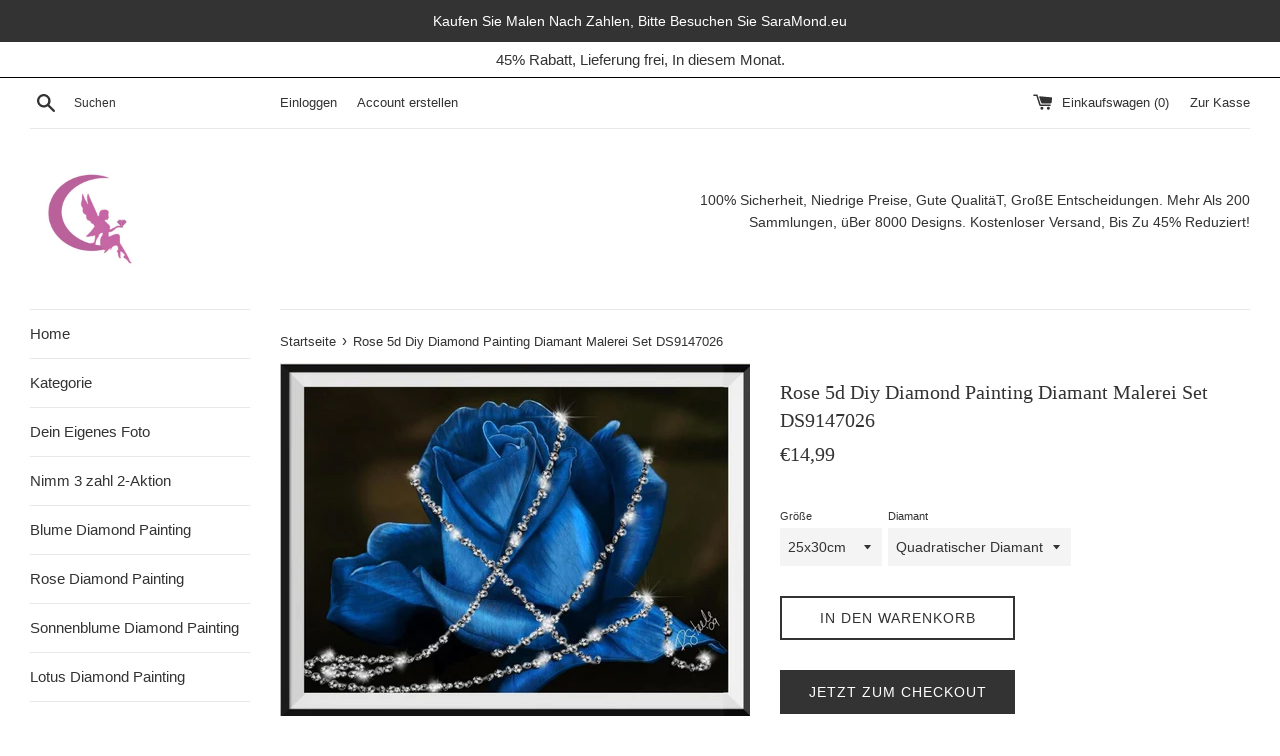

--- FILE ---
content_type: text/html; charset=utf-8
request_url: https://saramond.de/products/rose-5d-diy-diamond-painting-diamant-malerei-set-ds9147026
body_size: 60276
content:
<!doctype html>
<html class="supports-no-js" lang="de">
<head>
<!-- Google Tag Manager -->
<script>(function(w,d,s,l,i){w[l]=w[l]||[];w[l].push({'gtm.start':
new Date().getTime(),event:'gtm.js'});var f=d.getElementsByTagName(s)[0],
j=d.createElement(s),dl=l!='dataLayer'?'&l='+l:'';j.async=true;j.src=
'https://www.googletagmanager.com/gtm.js?id='+i+dl;f.parentNode.insertBefore(j,f);
})(window,document,'script','dataLayer','GTM-PWZT4FZ');</script>
<!-- End Google Tag Manager -->
  <!-- Google tag (gtag.js) -->
<script async src="https://www.googletagmanager.com/gtag/js?id=G-KGMSGZ19PB"></script>
<script>
  window.dataLayer = window.dataLayer || [];
  function gtag(){dataLayer.push(arguments);}
  gtag('js', new Date());

  gtag('config', 'G-KGMSGZ19PB');
</script>

  <!-- Google tag (gtag.js) -->
<script async src="https://www.googletagmanager.com/gtag/js?id=AW-763544547"></script>
<script>
  window.dataLayer = window.dataLayer || [];
  function gtag(){dataLayer.push(arguments);}
  gtag('js', new Date());

  gtag('config', 'AW-763544547');
</script>
  
  <script>window['otkConsent'] = {"security_storage":true,"functionality_storage":true,"ad_user_data":true,"ad_personalization":true,"ad_storage":true,"analytics_storage":true,"personalization_storage":true,"ads_data_redaction":true,"url_passthrough":true,"shop":"diamond-painting-de.myshopify.com"};function _gtag(){dataLayer.push(arguments)}window.dataLayer=window.dataLayer||[],function(e,t){e.otCookiesGCM={},e.otCookiesGCM={url_passthrough:!1,ads_data_redaction:!1,config:{ad_user_data:"denied",ad_personalization:"denied",ad_storage:"denied",analytics_storage:"denied",functionality_storage:"denied",personalization_storage:"denied",security_storage:"denied",wait_for_update:500}};const a=e.otkConsent;let o=function(e,t){const a=e+"=",o=decodeURIComponent(t.cookie),n=o.split(";");for(let e=0;e<n.length;e++){let t=n[e];for(;" "===t.charAt(0);)t=t.substring(1);if(0===t.indexOf(a))return t.substring(a.length,t.length)}return""}("cookiesNotification",t);_gtag("consent","default",e.otCookiesGCM.config);let n=!0;if(o){o=JSON.parse(o);const t=o[0].categoriesSelected;n=!t.includes("marketing"),e.otCookiesGCM.config={ad_user_data:a.ad_user_data&&t.includes("marketing")?"granted":"denied",ad_personalization:a.ad_personalization&&t.includes("marketing")?"granted":"denied",ad_storage:a.ad_storage&&t.includes("marketing")?"granted":"denied",analytics_storage:a.analytics_storage&&t.includes("analytics")?"granted":"denied",functionality_storage:a.functionality_storage&&t.includes("necessary")?"granted":"denied",personalization_storage:a.personalization_storage&&t.includes("preferences")?"granted":"denied",security_storage:a.security_storage&&t.includes("necessary")?"granted":"denied"},_gtag("consent","update",e.otCookiesGCM.config),_gtag({event:"OMG-cookie-GCM-update",data:e.otCookiesGCM.config})}e.otCookiesGCM.ads_data_redaction=e.otkConsent.ads_data_redaction&&n,e.otCookiesGCM.url_passthrough=e.otkConsent.url_passthrough,e.otCookiesGCM.ads_data_redaction&&_gtag("set","ads_data_redaction",e.otCookiesGCM.ads_data_redaction),e.otCookiesGCM.url_passthrough&&_gtag("set","url_passthrough",e.otCookiesGCM.url_passthrough)}(window,document);</script>
  
  <meta charset="utf-8">
    
  <meta http-equiv="X-UA-Compatible" content="IE=edge,chrome=1">
  <meta name="viewport" content="width=device-width,initial-scale=1">
  <meta name="msvalidate.01" content="0430A268A934110D496EA561B3BDB4F9" />
  <meta name="google-site-verification" content="kbLkZz7ni2v-_m1V_UV8KCZi2vmOKREOdwhKIZUedrs" />
  <meta name="google-site-verification" content="iXzHgRaxZusJOh9G7Mls7y971sE4Wid3eZGDu95QyXI" />
  <meta name="theme-color" content="">
  <link rel="canonical" href="https://saramond.de/products/rose-5d-diy-diamond-painting-diamant-malerei-set-ds9147026">

  
    <link rel="shortcut icon" href="//saramond.de/cdn/shop/files/logo_32x32.jpg?v=1614287043" type="image/png" />
  

  <title>
  Rose 5d Diy Diamond Painting Diamant Malerei Set DS9147026 &ndash; SaraMond.de
  </title>

  

  <!-- /snippets/social-meta-tags.liquid -->




<meta property="og:site_name" content="SaraMond.de">
<meta property="og:url" content="https://saramond.de/products/rose-5d-diy-diamond-painting-diamant-malerei-set-ds9147026">
<meta property="og:title" content="Rose 5d Diy Diamond Painting Diamant Malerei Set DS9147026">
<meta property="og:type" content="product">
<meta property="og:description" content="Entdecke über 8000 Tiere,Pflanze,Landschaft,Porträt,Festival,Sport,Religion,Gebäude,Beliebte Muster  Und Thema 5d Diamond Painting-Diamant Stickerei/Malerei In Bester Qualität Von SaraMond. Sichere Dir Dein 5d Diamond Painting Motiv Und Kaufe Noch Heute! Deutschland Versandkostenfrei.Bis Zu 45% Rabatt.">

  <meta property="og:price:amount" content="14,99">
  <meta property="og:price:currency" content="EUR">

<meta property="og:image" content="http://saramond.de/cdn/shop/files/DS9147026_2048x2048_2_1200x1200.jpg?v=1723731385"><meta property="og:image" content="http://saramond.de/cdn/shop/files/DS9147026_2048x2048_2_2_1200x1200.jpg?v=1723731385"><meta property="og:image" content="http://saramond.de/cdn/shop/products/DS9147026-1_1200x1200.jpg?v=1723732360">
<meta property="og:image:secure_url" content="https://saramond.de/cdn/shop/files/DS9147026_2048x2048_2_1200x1200.jpg?v=1723731385"><meta property="og:image:secure_url" content="https://saramond.de/cdn/shop/files/DS9147026_2048x2048_2_2_1200x1200.jpg?v=1723731385"><meta property="og:image:secure_url" content="https://saramond.de/cdn/shop/products/DS9147026-1_1200x1200.jpg?v=1723732360">


<meta name="twitter:card" content="summary_large_image">
<meta name="twitter:title" content="Rose 5d Diy Diamond Painting Diamant Malerei Set DS9147026">
<meta name="twitter:description" content="Entdecke über 8000 Tiere,Pflanze,Landschaft,Porträt,Festival,Sport,Religion,Gebäude,Beliebte Muster  Und Thema 5d Diamond Painting-Diamant Stickerei/Malerei In Bester Qualität Von SaraMond. Sichere Dir Dein 5d Diamond Painting Motiv Und Kaufe Noch Heute! Deutschland Versandkostenfrei.Bis Zu 45% Rabatt.">


  <script>
    document.documentElement.className = document.documentElement.className.replace('supports-no-js', 'supports-js');

    var theme = {
      mapStrings: {
        addressError: "Kann die Adresse nicht finden",
        addressNoResults: "Keine Ergebnisse für diese Adresse",
        addressQueryLimit: "Sie haben die Google- API-Nutzungsgrenze überschritten. Betrachten wir zu einem \u003ca href=\"https:\/\/developers.google.com\/maps\/premium\/usage-limits\"\u003ePremium-Paket\u003c\/a\u003e zu aktualisieren.",
        authError: "Es gab ein Problem bei Google Maps Konto zu authentifizieren."
      }
    }
  </script>

  <link href="//saramond.de/cdn/shop/t/2/assets/theme.scss.css?v=162210536214302111321759259312" rel="stylesheet" type="text/css" media="all" />

  <script>window.performance && window.performance.mark && window.performance.mark('shopify.content_for_header.start');</script><meta id="shopify-digital-wallet" name="shopify-digital-wallet" content="/9445638208/digital_wallets/dialog">
<meta name="shopify-checkout-api-token" content="499c77a00430cba59de3af2efdc4bbd9">
<meta id="in-context-paypal-metadata" data-shop-id="9445638208" data-venmo-supported="false" data-environment="production" data-locale="de_DE" data-paypal-v4="true" data-currency="EUR">
<link rel="alternate" type="application/json+oembed" href="https://saramond.de/products/rose-5d-diy-diamond-painting-diamant-malerei-set-ds9147026.oembed">
<script async="async" src="/checkouts/internal/preloads.js?locale=de-DE"></script>
<script id="shopify-features" type="application/json">{"accessToken":"499c77a00430cba59de3af2efdc4bbd9","betas":["rich-media-storefront-analytics"],"domain":"saramond.de","predictiveSearch":true,"shopId":9445638208,"locale":"de"}</script>
<script>var Shopify = Shopify || {};
Shopify.shop = "diamond-painting-de.myshopify.com";
Shopify.locale = "de";
Shopify.currency = {"active":"EUR","rate":"1.0"};
Shopify.country = "DE";
Shopify.theme = {"name":"Simple","id":54398976064,"schema_name":"Simple","schema_version":"8.0.1","theme_store_id":578,"role":"main"};
Shopify.theme.handle = "null";
Shopify.theme.style = {"id":null,"handle":null};
Shopify.cdnHost = "saramond.de/cdn";
Shopify.routes = Shopify.routes || {};
Shopify.routes.root = "/";</script>
<script type="module">!function(o){(o.Shopify=o.Shopify||{}).modules=!0}(window);</script>
<script>!function(o){function n(){var o=[];function n(){o.push(Array.prototype.slice.apply(arguments))}return n.q=o,n}var t=o.Shopify=o.Shopify||{};t.loadFeatures=n(),t.autoloadFeatures=n()}(window);</script>
<script id="shop-js-analytics" type="application/json">{"pageType":"product"}</script>
<script defer="defer" async type="module" src="//saramond.de/cdn/shopifycloud/shop-js/modules/v2/client.init-shop-cart-sync_DIwzDt8_.de.esm.js"></script>
<script defer="defer" async type="module" src="//saramond.de/cdn/shopifycloud/shop-js/modules/v2/chunk.common_DK6FaseX.esm.js"></script>
<script defer="defer" async type="module" src="//saramond.de/cdn/shopifycloud/shop-js/modules/v2/chunk.modal_DJrdBHKE.esm.js"></script>
<script type="module">
  await import("//saramond.de/cdn/shopifycloud/shop-js/modules/v2/client.init-shop-cart-sync_DIwzDt8_.de.esm.js");
await import("//saramond.de/cdn/shopifycloud/shop-js/modules/v2/chunk.common_DK6FaseX.esm.js");
await import("//saramond.de/cdn/shopifycloud/shop-js/modules/v2/chunk.modal_DJrdBHKE.esm.js");

  window.Shopify.SignInWithShop?.initShopCartSync?.({"fedCMEnabled":true,"windoidEnabled":true});

</script>
<script>(function() {
  var isLoaded = false;
  function asyncLoad() {
    if (isLoaded) return;
    isLoaded = true;
    var urls = ["\/\/d1liekpayvooaz.cloudfront.net\/apps\/uploadery\/uploadery.js?shop=diamond-painting-de.myshopify.com","https:\/\/static.klaviyo.com\/onsite\/js\/klaviyo.js?company_id=TUsU3T\u0026shop=diamond-painting-de.myshopify.com"];
    for (var i = 0; i < urls.length; i++) {
      var s = document.createElement('script');
      s.type = 'text/javascript';
      s.async = true;
      s.src = urls[i];
      var x = document.getElementsByTagName('script')[0];
      x.parentNode.insertBefore(s, x);
    }
  };
  if(window.attachEvent) {
    window.attachEvent('onload', asyncLoad);
  } else {
    window.addEventListener('load', asyncLoad, false);
  }
})();</script>
<script id="__st">var __st={"a":9445638208,"offset":3600,"reqid":"0eca61bf-3965-4953-9dc5-5196f4d1b3be-1769539972","pageurl":"saramond.de\/products\/rose-5d-diy-diamond-painting-diamant-malerei-set-ds9147026","u":"03dedd3cb188","p":"product","rtyp":"product","rid":7123259916442};</script>
<script>window.ShopifyPaypalV4VisibilityTracking = true;</script>
<script id="captcha-bootstrap">!function(){'use strict';const t='contact',e='account',n='new_comment',o=[[t,t],['blogs',n],['comments',n],[t,'customer']],c=[[e,'customer_login'],[e,'guest_login'],[e,'recover_customer_password'],[e,'create_customer']],r=t=>t.map((([t,e])=>`form[action*='/${t}']:not([data-nocaptcha='true']) input[name='form_type'][value='${e}']`)).join(','),a=t=>()=>t?[...document.querySelectorAll(t)].map((t=>t.form)):[];function s(){const t=[...o],e=r(t);return a(e)}const i='password',u='form_key',d=['recaptcha-v3-token','g-recaptcha-response','h-captcha-response',i],f=()=>{try{return window.sessionStorage}catch{return}},m='__shopify_v',_=t=>t.elements[u];function p(t,e,n=!1){try{const o=window.sessionStorage,c=JSON.parse(o.getItem(e)),{data:r}=function(t){const{data:e,action:n}=t;return t[m]||n?{data:e,action:n}:{data:t,action:n}}(c);for(const[e,n]of Object.entries(r))t.elements[e]&&(t.elements[e].value=n);n&&o.removeItem(e)}catch(o){console.error('form repopulation failed',{error:o})}}const l='form_type',E='cptcha';function T(t){t.dataset[E]=!0}const w=window,h=w.document,L='Shopify',v='ce_forms',y='captcha';let A=!1;((t,e)=>{const n=(g='f06e6c50-85a8-45c8-87d0-21a2b65856fe',I='https://cdn.shopify.com/shopifycloud/storefront-forms-hcaptcha/ce_storefront_forms_captcha_hcaptcha.v1.5.2.iife.js',D={infoText:'Durch hCaptcha geschützt',privacyText:'Datenschutz',termsText:'Allgemeine Geschäftsbedingungen'},(t,e,n)=>{const o=w[L][v],c=o.bindForm;if(c)return c(t,g,e,D).then(n);var r;o.q.push([[t,g,e,D],n]),r=I,A||(h.body.append(Object.assign(h.createElement('script'),{id:'captcha-provider',async:!0,src:r})),A=!0)});var g,I,D;w[L]=w[L]||{},w[L][v]=w[L][v]||{},w[L][v].q=[],w[L][y]=w[L][y]||{},w[L][y].protect=function(t,e){n(t,void 0,e),T(t)},Object.freeze(w[L][y]),function(t,e,n,w,h,L){const[v,y,A,g]=function(t,e,n){const i=e?o:[],u=t?c:[],d=[...i,...u],f=r(d),m=r(i),_=r(d.filter((([t,e])=>n.includes(e))));return[a(f),a(m),a(_),s()]}(w,h,L),I=t=>{const e=t.target;return e instanceof HTMLFormElement?e:e&&e.form},D=t=>v().includes(t);t.addEventListener('submit',(t=>{const e=I(t);if(!e)return;const n=D(e)&&!e.dataset.hcaptchaBound&&!e.dataset.recaptchaBound,o=_(e),c=g().includes(e)&&(!o||!o.value);(n||c)&&t.preventDefault(),c&&!n&&(function(t){try{if(!f())return;!function(t){const e=f();if(!e)return;const n=_(t);if(!n)return;const o=n.value;o&&e.removeItem(o)}(t);const e=Array.from(Array(32),(()=>Math.random().toString(36)[2])).join('');!function(t,e){_(t)||t.append(Object.assign(document.createElement('input'),{type:'hidden',name:u})),t.elements[u].value=e}(t,e),function(t,e){const n=f();if(!n)return;const o=[...t.querySelectorAll(`input[type='${i}']`)].map((({name:t})=>t)),c=[...d,...o],r={};for(const[a,s]of new FormData(t).entries())c.includes(a)||(r[a]=s);n.setItem(e,JSON.stringify({[m]:1,action:t.action,data:r}))}(t,e)}catch(e){console.error('failed to persist form',e)}}(e),e.submit())}));const S=(t,e)=>{t&&!t.dataset[E]&&(n(t,e.some((e=>e===t))),T(t))};for(const o of['focusin','change'])t.addEventListener(o,(t=>{const e=I(t);D(e)&&S(e,y())}));const B=e.get('form_key'),M=e.get(l),P=B&&M;t.addEventListener('DOMContentLoaded',(()=>{const t=y();if(P)for(const e of t)e.elements[l].value===M&&p(e,B);[...new Set([...A(),...v().filter((t=>'true'===t.dataset.shopifyCaptcha))])].forEach((e=>S(e,t)))}))}(h,new URLSearchParams(w.location.search),n,t,e,['guest_login'])})(!0,!0)}();</script>
<script integrity="sha256-4kQ18oKyAcykRKYeNunJcIwy7WH5gtpwJnB7kiuLZ1E=" data-source-attribution="shopify.loadfeatures" defer="defer" src="//saramond.de/cdn/shopifycloud/storefront/assets/storefront/load_feature-a0a9edcb.js" crossorigin="anonymous"></script>
<script data-source-attribution="shopify.dynamic_checkout.dynamic.init">var Shopify=Shopify||{};Shopify.PaymentButton=Shopify.PaymentButton||{isStorefrontPortableWallets:!0,init:function(){window.Shopify.PaymentButton.init=function(){};var t=document.createElement("script");t.src="https://saramond.de/cdn/shopifycloud/portable-wallets/latest/portable-wallets.de.js",t.type="module",document.head.appendChild(t)}};
</script>
<script data-source-attribution="shopify.dynamic_checkout.buyer_consent">
  function portableWalletsHideBuyerConsent(e){var t=document.getElementById("shopify-buyer-consent"),n=document.getElementById("shopify-subscription-policy-button");t&&n&&(t.classList.add("hidden"),t.setAttribute("aria-hidden","true"),n.removeEventListener("click",e))}function portableWalletsShowBuyerConsent(e){var t=document.getElementById("shopify-buyer-consent"),n=document.getElementById("shopify-subscription-policy-button");t&&n&&(t.classList.remove("hidden"),t.removeAttribute("aria-hidden"),n.addEventListener("click",e))}window.Shopify?.PaymentButton&&(window.Shopify.PaymentButton.hideBuyerConsent=portableWalletsHideBuyerConsent,window.Shopify.PaymentButton.showBuyerConsent=portableWalletsShowBuyerConsent);
</script>
<script>
  function portableWalletsCleanup(e){e&&e.src&&console.error("Failed to load portable wallets script "+e.src);var t=document.querySelectorAll("shopify-accelerated-checkout .shopify-payment-button__skeleton, shopify-accelerated-checkout-cart .wallet-cart-button__skeleton"),e=document.getElementById("shopify-buyer-consent");for(let e=0;e<t.length;e++)t[e].remove();e&&e.remove()}function portableWalletsNotLoadedAsModule(e){e instanceof ErrorEvent&&"string"==typeof e.message&&e.message.includes("import.meta")&&"string"==typeof e.filename&&e.filename.includes("portable-wallets")&&(window.removeEventListener("error",portableWalletsNotLoadedAsModule),window.Shopify.PaymentButton.failedToLoad=e,"loading"===document.readyState?document.addEventListener("DOMContentLoaded",window.Shopify.PaymentButton.init):window.Shopify.PaymentButton.init())}window.addEventListener("error",portableWalletsNotLoadedAsModule);
</script>

<script type="module" src="https://saramond.de/cdn/shopifycloud/portable-wallets/latest/portable-wallets.de.js" onError="portableWalletsCleanup(this)" crossorigin="anonymous"></script>
<script nomodule>
  document.addEventListener("DOMContentLoaded", portableWalletsCleanup);
</script>

<link id="shopify-accelerated-checkout-styles" rel="stylesheet" media="screen" href="https://saramond.de/cdn/shopifycloud/portable-wallets/latest/accelerated-checkout-backwards-compat.css" crossorigin="anonymous">
<style id="shopify-accelerated-checkout-cart">
        #shopify-buyer-consent {
  margin-top: 1em;
  display: inline-block;
  width: 100%;
}

#shopify-buyer-consent.hidden {
  display: none;
}

#shopify-subscription-policy-button {
  background: none;
  border: none;
  padding: 0;
  text-decoration: underline;
  font-size: inherit;
  cursor: pointer;
}

#shopify-subscription-policy-button::before {
  box-shadow: none;
}

      </style>

<script>window.performance && window.performance.mark && window.performance.mark('shopify.content_for_header.end');</script>

  <script src="//saramond.de/cdn/shop/t/2/assets/jquery-1.11.0.min.js?v=32460426840832490021546224431" type="text/javascript"></script>
  <script src="//saramond.de/cdn/shop/t/2/assets/modernizr.min.js?v=44044439420609591321546224431" type="text/javascript"></script>

  <script src="//saramond.de/cdn/shop/t/2/assets/lazysizes.min.js?v=71745035489482760341546224431" async="async"></script>

  
  
<!-- Start of Judge.me Core -->
<link rel="dns-prefetch" href="https://cdn.judge.me/">
<script data-cfasync='false' class='jdgm-settings-script'>window.jdgmSettings={"pagination":5,"disable_web_reviews":false,"badge_no_review_text":"Keine Bewertungen","badge_n_reviews_text":"{{ n }} Bewertung/Bewertungen","badge_star_color":"#ff9100","hide_badge_preview_if_no_reviews":true,"badge_hide_text":false,"enforce_center_preview_badge":false,"widget_title":"Kundenbewertungen","widget_open_form_text":"Bewertung schreiben","widget_close_form_text":"Bewertung abbrechen","widget_refresh_page_text":"Seite aktualisieren","widget_summary_text":"Basierend auf {{ number_of_reviews }} Bewertung/Bewertungen","widget_no_review_text":"Schreiben Sie die erste Bewertung","widget_name_field_text":"Anzeigename","widget_verified_name_field_text":"Verifizierter Name (öffentlich)","widget_name_placeholder_text":"Anzeigename","widget_required_field_error_text":"Dieses Feld ist erforderlich.","widget_email_field_text":"E-Mail-Adresse","widget_verified_email_field_text":"Verifizierte E-Mail (privat, kann nicht bearbeitet werden)","widget_email_placeholder_text":"Ihre E-Mail-Adresse","widget_email_field_error_text":"Bitte geben Sie eine gültige E-Mail-Adresse ein.","widget_rating_field_text":"Bewertung","widget_review_title_field_text":"Bewertungstitel","widget_review_title_placeholder_text":"Geben Sie Ihrer Bewertung einen Titel","widget_review_body_field_text":"Bewertungsinhalt","widget_review_body_placeholder_text":"Beginnen Sie hier zu schreiben...","widget_pictures_field_text":"Bild/Video (optional)","widget_submit_review_text":"Bewertung abschicken","widget_submit_verified_review_text":"Verifizierte Bewertung abschicken","widget_submit_success_msg_with_auto_publish":"Vielen Dank! Bitte aktualisieren Sie die Seite in wenigen Momenten, um Ihre Bewertung zu sehen. Sie können Ihre Bewertung entfernen oder bearbeiten, indem Sie sich bei \u003ca href='https://judge.me/login' target='_blank' rel='nofollow noopener'\u003eJudge.me\u003c/a\u003e anmelden","widget_submit_success_msg_no_auto_publish":"Vielen Dank! Ihre Bewertung wird veröffentlicht, sobald sie vom Shop-Administrator genehmigt wurde. Sie können Ihre Bewertung entfernen oder bearbeiten, indem Sie sich bei \u003ca href='https://judge.me/login' target='_blank' rel='nofollow noopener'\u003eJudge.me\u003c/a\u003e anmelden","widget_show_default_reviews_out_of_total_text":"Es werden {{ n_reviews_shown }} von {{ n_reviews }} Bewertungen angezeigt.","widget_show_all_link_text":"Alle anzeigen","widget_show_less_link_text":"Weniger anzeigen","widget_author_said_text":"{{ reviewer_name }} sagte:","widget_days_text":"vor {{ n }} Tag/Tagen","widget_weeks_text":"vor {{ n }} Woche/Wochen","widget_months_text":"vor {{ n }} Monat/Monaten","widget_years_text":"vor {{ n }} Jahr/Jahren","widget_yesterday_text":"Gestern","widget_today_text":"Heute","widget_replied_text":"\u003e\u003e {{ shop_name }} antwortete:","widget_read_more_text":"Mehr lesen","widget_reviewer_name_as_initial":"","widget_rating_filter_color":"","widget_rating_filter_see_all_text":"Alle Bewertungen anzeigen","widget_sorting_most_recent_text":"Neueste","widget_sorting_highest_rating_text":"Höchste Bewertung","widget_sorting_lowest_rating_text":"Niedrigste Bewertung","widget_sorting_with_pictures_text":"Nur Bilder","widget_sorting_most_helpful_text":"Hilfreichste","widget_open_question_form_text":"Eine Frage stellen","widget_reviews_subtab_text":"Bewertungen","widget_questions_subtab_text":"Fragen","widget_question_label_text":"Frage","widget_answer_label_text":"Antwort","widget_question_placeholder_text":"Schreiben Sie hier Ihre Frage","widget_submit_question_text":"Frage absenden","widget_question_submit_success_text":"Vielen Dank für Ihre Frage! Wir werden Sie benachrichtigen, sobald sie beantwortet wird.","widget_star_color":"#ff9100","verified_badge_text":"Verifiziert","verified_badge_bg_color":"","verified_badge_text_color":"","verified_badge_placement":"left-of-reviewer-name","widget_review_max_height":"","widget_hide_border":false,"widget_social_share":false,"widget_thumb":false,"widget_review_location_show":false,"widget_location_format":"country_iso_code","all_reviews_include_out_of_store_products":true,"all_reviews_out_of_store_text":"(außerhalb des Shops)","all_reviews_pagination":100,"all_reviews_product_name_prefix_text":"über","enable_review_pictures":true,"enable_question_anwser":false,"widget_theme":"","review_date_format":"mm/dd/yyyy","default_sort_method":"pictures-first","widget_product_reviews_subtab_text":"Produktbewertungen","widget_shop_reviews_subtab_text":"Shop-Bewertungen","widget_other_products_reviews_text":"Bewertungen für andere Produkte","widget_store_reviews_subtab_text":"Shop-Bewertungen","widget_no_store_reviews_text":"Dieser Shop hat noch keine Bewertungen erhalten","widget_web_restriction_product_reviews_text":"Dieses Produkt hat noch keine Bewertungen erhalten","widget_no_items_text":"Keine Elemente gefunden","widget_show_more_text":"Mehr anzeigen","widget_write_a_store_review_text":"Shop-Bewertung schreiben","widget_other_languages_heading":"Bewertungen in anderen Sprachen","widget_translate_review_text":"Bewertung übersetzen nach {{ language }}","widget_translating_review_text":"Übersetzung läuft...","widget_show_original_translation_text":"Original anzeigen ({{ language }})","widget_translate_review_failed_text":"Bewertung konnte nicht übersetzt werden.","widget_translate_review_retry_text":"Erneut versuchen","widget_translate_review_try_again_later_text":"Versuchen Sie es später noch einmal","show_product_url_for_grouped_product":false,"widget_sorting_pictures_first_text":"Bilder zuerst","show_pictures_on_all_rev_page_mobile":false,"show_pictures_on_all_rev_page_desktop":false,"floating_tab_hide_mobile_install_preference":false,"floating_tab_button_name":"★ Bewertungen","floating_tab_title":"Lassen Sie Kunden für uns sprechen","floating_tab_button_color":"","floating_tab_button_background_color":"","floating_tab_url":"","floating_tab_url_enabled":true,"floating_tab_tab_style":"text","all_reviews_text_badge_text":"Kunden bewerten uns mit {{ shop.metafields.judgeme.all_reviews_rating | round: 1 }}/5 basierend auf {{ shop.metafields.judgeme.all_reviews_count }} Bewertungen.","all_reviews_text_badge_text_branded_style":"{{ shop.metafields.judgeme.all_reviews_rating | round: 1 }} von 5 Sternen basierend auf {{ shop.metafields.judgeme.all_reviews_count }} Bewertungen","is_all_reviews_text_badge_a_link":false,"show_stars_for_all_reviews_text_badge":false,"all_reviews_text_badge_url":"","all_reviews_text_style":"text","all_reviews_text_color_style":"judgeme_brand_color","all_reviews_text_color":"#108474","all_reviews_text_show_jm_brand":true,"featured_carousel_show_header":true,"featured_carousel_title":"Kundenrezensionen","testimonials_carousel_title":"Kunden sagen uns","videos_carousel_title":"Echte Kunden-Geschichten","cards_carousel_title":"Kunden sagen uns","featured_carousel_count_text":"aus {{ n }} Rezensionen","featured_carousel_add_link_to_all_reviews_page":false,"featured_carousel_url":"","featured_carousel_show_images":true,"featured_carousel_autoslide_interval":5,"featured_carousel_arrows_on_the_sides":false,"featured_carousel_height":250,"featured_carousel_width":80,"featured_carousel_image_size":0,"featured_carousel_image_height":250,"featured_carousel_arrow_color":"#eeeeee","verified_count_badge_style":"vintage","verified_count_badge_orientation":"horizontal","verified_count_badge_color_style":"judgeme_brand_color","verified_count_badge_color":"#108474","is_verified_count_badge_a_link":false,"verified_count_badge_url":"","verified_count_badge_show_jm_brand":true,"widget_rating_preset_default":5,"widget_first_sub_tab":"product-reviews","widget_show_histogram":true,"widget_histogram_use_custom_color":false,"widget_pagination_use_custom_color":false,"widget_star_use_custom_color":false,"widget_verified_badge_use_custom_color":false,"widget_write_review_use_custom_color":false,"picture_reminder_submit_button":"Upload Pictures","enable_review_videos":true,"mute_video_by_default":true,"widget_sorting_videos_first_text":"Videos zuerst","widget_review_pending_text":"Ausstehend","featured_carousel_items_for_large_screen":3,"social_share_options_order":"Facebook,Twitter","remove_microdata_snippet":false,"disable_json_ld":false,"enable_json_ld_products":false,"preview_badge_show_question_text":false,"preview_badge_no_question_text":"Keine Fragen","preview_badge_n_question_text":"{{ number_of_questions }} Frage/Fragen","qa_badge_show_icon":false,"qa_badge_position":"same-row","remove_judgeme_branding":true,"widget_add_search_bar":false,"widget_search_bar_placeholder":"Suchen","widget_sorting_verified_only_text":"Nur verifizierte","featured_carousel_theme":"default","featured_carousel_show_rating":true,"featured_carousel_show_title":true,"featured_carousel_show_body":true,"featured_carousel_show_date":false,"featured_carousel_show_reviewer":true,"featured_carousel_show_product":false,"featured_carousel_header_background_color":"#108474","featured_carousel_header_text_color":"#ffffff","featured_carousel_name_product_separator":"reviewed","featured_carousel_full_star_background":"#108474","featured_carousel_empty_star_background":"#dadada","featured_carousel_vertical_theme_background":"#f9fafb","featured_carousel_verified_badge_enable":false,"featured_carousel_verified_badge_color":"#108474","featured_carousel_border_style":"round","featured_carousel_review_line_length_limit":3,"featured_carousel_more_reviews_button_text":"Mehr Bewertungen lesen","featured_carousel_view_product_button_text":"Produkt ansehen","all_reviews_page_load_reviews_on":"button_click","all_reviews_page_load_more_text":"Weitere Bewertungen laden","disable_fb_tab_reviews":false,"enable_ajax_cdn_cache":false,"widget_public_name_text":"wird öffentlich angezeigt wie","default_reviewer_name":"John Smith","default_reviewer_name_has_non_latin":true,"widget_reviewer_anonymous":"Anonym","medals_widget_title":"Judge.me Bewertungsmedaillen","medals_widget_background_color":"#f9fafb","medals_widget_position":"footer_all_pages","medals_widget_border_color":"#f9fafb","medals_widget_verified_text_position":"left","medals_widget_use_monochromatic_version":false,"medals_widget_elements_color":"#108474","show_reviewer_avatar":true,"widget_invalid_yt_video_url_error_text":"Keine YouTube-Video-URL","widget_max_length_field_error_text":"Bitte geben Sie nicht mehr als {0} Zeichen ein.","widget_show_country_flag":false,"widget_show_collected_via_shop_app":true,"widget_verified_by_shop_badge_style":"light","widget_verified_by_shop_text":"Verifiziert vom Shop","widget_show_photo_gallery":false,"widget_load_with_code_splitting":true,"widget_ugc_install_preference":false,"widget_ugc_title":"Von uns hergestellt, von Ihnen geteilt","widget_ugc_subtitle":"Markieren Sie uns, um Ihr Bild auf unserer Seite zu sehen","widget_ugc_arrows_color":"#ffffff","widget_ugc_primary_button_text":"Jetzt kaufen","widget_ugc_primary_button_background_color":"#108474","widget_ugc_primary_button_text_color":"#ffffff","widget_ugc_primary_button_border_width":"0","widget_ugc_primary_button_border_style":"none","widget_ugc_primary_button_border_color":"#108474","widget_ugc_primary_button_border_radius":"25","widget_ugc_secondary_button_text":"Mehr laden","widget_ugc_secondary_button_background_color":"#ffffff","widget_ugc_secondary_button_text_color":"#108474","widget_ugc_secondary_button_border_width":"2","widget_ugc_secondary_button_border_style":"solid","widget_ugc_secondary_button_border_color":"#108474","widget_ugc_secondary_button_border_radius":"25","widget_ugc_reviews_button_text":"Bewertungen ansehen","widget_ugc_reviews_button_background_color":"#ffffff","widget_ugc_reviews_button_text_color":"#108474","widget_ugc_reviews_button_border_width":"2","widget_ugc_reviews_button_border_style":"solid","widget_ugc_reviews_button_border_color":"#108474","widget_ugc_reviews_button_border_radius":"25","widget_ugc_reviews_button_link_to":"judgeme-reviews-page","widget_ugc_show_post_date":true,"widget_ugc_max_width":"800","widget_rating_metafield_value_type":true,"widget_primary_color":"#108474","widget_enable_secondary_color":false,"widget_secondary_color":"#edf5f5","widget_summary_average_rating_text":"{{ average_rating }} von 5","widget_media_grid_title":"Kundenfotos \u0026 -videos","widget_media_grid_see_more_text":"Mehr sehen","widget_round_style":false,"widget_show_product_medals":true,"widget_verified_by_judgeme_text":"Verifiziert von Judge.me","widget_show_store_medals":true,"widget_verified_by_judgeme_text_in_store_medals":"Verifiziert von Judge.me","widget_media_field_exceed_quantity_message":"Entschuldigung, wir können nur {{ max_media }} für eine Bewertung akzeptieren.","widget_media_field_exceed_limit_message":"{{ file_name }} ist zu groß, bitte wählen Sie ein {{ media_type }} kleiner als {{ size_limit }}MB.","widget_review_submitted_text":"Bewertung abgesendet!","widget_question_submitted_text":"Frage abgesendet!","widget_close_form_text_question":"Abbrechen","widget_write_your_answer_here_text":"Schreiben Sie hier Ihre Antwort","widget_enabled_branded_link":true,"widget_show_collected_by_judgeme":false,"widget_reviewer_name_color":"","widget_write_review_text_color":"","widget_write_review_bg_color":"","widget_collected_by_judgeme_text":"gesammelt von Judge.me","widget_pagination_type":"standard","widget_load_more_text":"Mehr laden","widget_load_more_color":"#108474","widget_full_review_text":"Vollständige Bewertung","widget_read_more_reviews_text":"Mehr Bewertungen lesen","widget_read_questions_text":"Fragen lesen","widget_questions_and_answers_text":"Fragen \u0026 Antworten","widget_verified_by_text":"Verifiziert von","widget_verified_text":"Verifiziert","widget_number_of_reviews_text":"{{ number_of_reviews }} Bewertungen","widget_back_button_text":"Zurück","widget_next_button_text":"Weiter","widget_custom_forms_filter_button":"Filter","custom_forms_style":"vertical","widget_show_review_information":false,"how_reviews_are_collected":"Wie werden Bewertungen gesammelt?","widget_show_review_keywords":false,"widget_gdpr_statement":"Wie wir Ihre Daten verwenden: Wir kontaktieren Sie nur bezüglich der von Ihnen abgegebenen Bewertung und nur, wenn nötig. Durch das Absenden Ihrer Bewertung stimmen Sie den \u003ca href='https://judge.me/terms' target='_blank' rel='nofollow noopener'\u003eNutzungsbedingungen\u003c/a\u003e, der \u003ca href='https://judge.me/privacy' target='_blank' rel='nofollow noopener'\u003eDatenschutzrichtlinie\u003c/a\u003e und den \u003ca href='https://judge.me/content-policy' target='_blank' rel='nofollow noopener'\u003eInhaltsrichtlinien\u003c/a\u003e von Judge.me zu.","widget_multilingual_sorting_enabled":false,"widget_translate_review_content_enabled":false,"widget_translate_review_content_method":"manual","popup_widget_review_selection":"automatically_with_pictures","popup_widget_round_border_style":true,"popup_widget_show_title":true,"popup_widget_show_body":true,"popup_widget_show_reviewer":false,"popup_widget_show_product":true,"popup_widget_show_pictures":true,"popup_widget_use_review_picture":true,"popup_widget_show_on_home_page":true,"popup_widget_show_on_product_page":true,"popup_widget_show_on_collection_page":true,"popup_widget_show_on_cart_page":true,"popup_widget_position":"bottom_left","popup_widget_first_review_delay":5,"popup_widget_duration":5,"popup_widget_interval":5,"popup_widget_review_count":5,"popup_widget_hide_on_mobile":true,"review_snippet_widget_round_border_style":true,"review_snippet_widget_card_color":"#FFFFFF","review_snippet_widget_slider_arrows_background_color":"#FFFFFF","review_snippet_widget_slider_arrows_color":"#000000","review_snippet_widget_star_color":"#108474","show_product_variant":false,"all_reviews_product_variant_label_text":"Variante: ","widget_show_verified_branding":false,"widget_ai_summary_title":"Kunden sagen","widget_ai_summary_disclaimer":"KI-gestützte Bewertungszusammenfassung basierend auf aktuellen Kundenbewertungen","widget_show_ai_summary":false,"widget_show_ai_summary_bg":false,"widget_show_review_title_input":true,"redirect_reviewers_invited_via_email":"review_widget","request_store_review_after_product_review":false,"request_review_other_products_in_order":false,"review_form_color_scheme":"default","review_form_corner_style":"square","review_form_star_color":{},"review_form_text_color":"#333333","review_form_background_color":"#ffffff","review_form_field_background_color":"#fafafa","review_form_button_color":{},"review_form_button_text_color":"#ffffff","review_form_modal_overlay_color":"#000000","review_content_screen_title_text":"Wie würden Sie dieses Produkt bewerten?","review_content_introduction_text":"Wir würden uns freuen, wenn Sie etwas über Ihre Erfahrung teilen würden.","store_review_form_title_text":"Wie würden Sie diesen Shop bewerten?","store_review_form_introduction_text":"Wir würden uns freuen, wenn Sie etwas über Ihre Erfahrung teilen würden.","show_review_guidance_text":true,"one_star_review_guidance_text":"Schlecht","five_star_review_guidance_text":"Großartig","customer_information_screen_title_text":"Über Sie","customer_information_introduction_text":"Bitte teilen Sie uns mehr über sich mit.","custom_questions_screen_title_text":"Ihre Erfahrung im Detail","custom_questions_introduction_text":"Hier sind einige Fragen, die uns helfen, mehr über Ihre Erfahrung zu verstehen.","review_submitted_screen_title_text":"Vielen Dank für Ihre Bewertung!","review_submitted_screen_thank_you_text":"Wir verarbeiten sie und sie wird bald im Shop erscheinen.","review_submitted_screen_email_verification_text":"Bitte bestätigen Sie Ihre E-Mail-Adresse, indem Sie auf den Link klicken, den wir Ihnen gerade gesendet haben. Dies hilft uns, die Bewertungen authentisch zu halten.","review_submitted_request_store_review_text":"Möchten Sie Ihre Erfahrung beim Einkaufen bei uns teilen?","review_submitted_review_other_products_text":"Möchten Sie diese Produkte bewerten?","store_review_screen_title_text":"Möchten Sie Ihre Erfahrung mit uns teilen?","store_review_introduction_text":"Wir würden uns freuen, wenn Sie etwas über Ihre Erfahrung teilen würden.","reviewer_media_screen_title_picture_text":"Bild teilen","reviewer_media_introduction_picture_text":"Laden Sie ein Foto hoch, um Ihre Bewertung zu unterstützen.","reviewer_media_screen_title_video_text":"Video teilen","reviewer_media_introduction_video_text":"Laden Sie ein Video hoch, um Ihre Bewertung zu unterstützen.","reviewer_media_screen_title_picture_or_video_text":"Bild oder Video teilen","reviewer_media_introduction_picture_or_video_text":"Laden Sie ein Foto oder Video hoch, um Ihre Bewertung zu unterstützen.","reviewer_media_youtube_url_text":"Fügen Sie hier Ihre Youtube-URL ein","advanced_settings_next_step_button_text":"Weiter","advanced_settings_close_review_button_text":"Schließen","modal_write_review_flow":false,"write_review_flow_required_text":"Erforderlich","write_review_flow_privacy_message_text":"Wir respektieren Ihre Privatsphäre.","write_review_flow_anonymous_text":"Bewertung als anonym","write_review_flow_visibility_text":"Dies wird nicht für andere Kunden sichtbar sein.","write_review_flow_multiple_selection_help_text":"Wählen Sie so viele aus, wie Sie möchten","write_review_flow_single_selection_help_text":"Wählen Sie eine Option","write_review_flow_required_field_error_text":"Dieses Feld ist erforderlich","write_review_flow_invalid_email_error_text":"Bitte geben Sie eine gültige E-Mail-Adresse ein","write_review_flow_max_length_error_text":"Max. {{ max_length }} Zeichen.","write_review_flow_media_upload_text":"\u003cb\u003eZum Hochladen klicken\u003c/b\u003e oder ziehen und ablegen","write_review_flow_gdpr_statement":"Wir kontaktieren Sie nur bei Bedarf bezüglich Ihrer Bewertung. Mit dem Absenden Ihrer Bewertung stimmen Sie unseren \u003ca href='https://judge.me/terms' target='_blank' rel='nofollow noopener'\u003eGeschäftsbedingungen\u003c/a\u003e und unserer \u003ca href='https://judge.me/privacy' target='_blank' rel='nofollow noopener'\u003eDatenschutzrichtlinie\u003c/a\u003e zu.","rating_only_reviews_enabled":false,"show_negative_reviews_help_screen":false,"new_review_flow_help_screen_rating_threshold":3,"negative_review_resolution_screen_title_text":"Erzählen Sie uns mehr","negative_review_resolution_text":"Ihre Erfahrung ist uns wichtig. Falls es Probleme mit Ihrem Kauf gab, sind wir hier, um zu helfen. Zögern Sie nicht, uns zu kontaktieren, wir würden gerne die Gelegenheit haben, die Dinge zu korrigieren.","negative_review_resolution_button_text":"Kontaktieren Sie uns","negative_review_resolution_proceed_with_review_text":"Hinterlassen Sie eine Bewertung","negative_review_resolution_subject":"Problem mit dem Kauf von {{ shop_name }}.{{ order_name }}","preview_badge_collection_page_install_status":false,"widget_review_custom_css":"","preview_badge_custom_css":"","preview_badge_stars_count":"5-stars","featured_carousel_custom_css":"","floating_tab_custom_css":"","all_reviews_widget_custom_css":"","medals_widget_custom_css":"","verified_badge_custom_css":"","all_reviews_text_custom_css":"","transparency_badges_collected_via_store_invite":false,"transparency_badges_from_another_provider":false,"transparency_badges_collected_from_store_visitor":false,"transparency_badges_collected_by_verified_review_provider":false,"transparency_badges_earned_reward":false,"transparency_badges_collected_via_store_invite_text":"Bewertung gesammelt durch eine Einladung zum Shop","transparency_badges_from_another_provider_text":"Bewertung gesammelt von einem anderen Anbieter","transparency_badges_collected_from_store_visitor_text":"Bewertung gesammelt von einem Shop-Besucher","transparency_badges_written_in_google_text":"Bewertung in Google geschrieben","transparency_badges_written_in_etsy_text":"Bewertung in Etsy geschrieben","transparency_badges_written_in_shop_app_text":"Bewertung in Shop App geschrieben","transparency_badges_earned_reward_text":"Bewertung erhielt eine Belohnung für zukünftige Bestellungen","product_review_widget_per_page":10,"widget_store_review_label_text":"Shop-Bewertung","checkout_comment_extension_title_on_product_page":"Customer Comments","checkout_comment_extension_num_latest_comment_show":5,"checkout_comment_extension_format":"name_and_timestamp","checkout_comment_customer_name":"last_initial","checkout_comment_comment_notification":true,"preview_badge_collection_page_install_preference":true,"preview_badge_home_page_install_preference":true,"preview_badge_product_page_install_preference":true,"review_widget_install_preference":"","review_carousel_install_preference":false,"floating_reviews_tab_install_preference":"none","verified_reviews_count_badge_install_preference":false,"all_reviews_text_install_preference":false,"review_widget_best_location":true,"judgeme_medals_install_preference":false,"review_widget_revamp_enabled":false,"review_widget_qna_enabled":false,"review_widget_header_theme":"minimal","review_widget_widget_title_enabled":true,"review_widget_header_text_size":"medium","review_widget_header_text_weight":"regular","review_widget_average_rating_style":"compact","review_widget_bar_chart_enabled":true,"review_widget_bar_chart_type":"numbers","review_widget_bar_chart_style":"standard","review_widget_expanded_media_gallery_enabled":false,"review_widget_reviews_section_theme":"standard","review_widget_image_style":"thumbnails","review_widget_review_image_ratio":"square","review_widget_stars_size":"medium","review_widget_verified_badge":"standard_text","review_widget_review_title_text_size":"medium","review_widget_review_text_size":"medium","review_widget_review_text_length":"medium","review_widget_number_of_columns_desktop":3,"review_widget_carousel_transition_speed":5,"review_widget_custom_questions_answers_display":"always","review_widget_button_text_color":"#FFFFFF","review_widget_text_color":"#000000","review_widget_lighter_text_color":"#7B7B7B","review_widget_corner_styling":"soft","review_widget_review_word_singular":"Bewertung","review_widget_review_word_plural":"Bewertungen","review_widget_voting_label":"Hilfreich?","review_widget_shop_reply_label":"Antwort von {{ shop_name }}:","review_widget_filters_title":"Filter","qna_widget_question_word_singular":"Frage","qna_widget_question_word_plural":"Fragen","qna_widget_answer_reply_label":"Antwort von {{ answerer_name }}:","qna_content_screen_title_text":"Frage dieses Produkts stellen","qna_widget_question_required_field_error_text":"Bitte geben Sie Ihre Frage ein.","qna_widget_flow_gdpr_statement":"Wir kontaktieren Sie nur bei Bedarf bezüglich Ihrer Frage. Mit dem Absenden Ihrer Frage stimmen Sie unseren \u003ca href='https://judge.me/terms' target='_blank' rel='nofollow noopener'\u003eGeschäftsbedingungen\u003c/a\u003e und unserer \u003ca href='https://judge.me/privacy' target='_blank' rel='nofollow noopener'\u003eDatenschutzrichtlinie\u003c/a\u003e zu.","qna_widget_question_submitted_text":"Danke für Ihre Frage!","qna_widget_close_form_text_question":"Schließen","qna_widget_question_submit_success_text":"Wir werden Ihnen per E-Mail informieren, wenn wir Ihre Frage beantworten.","all_reviews_widget_v2025_enabled":false,"all_reviews_widget_v2025_header_theme":"default","all_reviews_widget_v2025_widget_title_enabled":true,"all_reviews_widget_v2025_header_text_size":"medium","all_reviews_widget_v2025_header_text_weight":"regular","all_reviews_widget_v2025_average_rating_style":"compact","all_reviews_widget_v2025_bar_chart_enabled":true,"all_reviews_widget_v2025_bar_chart_type":"numbers","all_reviews_widget_v2025_bar_chart_style":"standard","all_reviews_widget_v2025_expanded_media_gallery_enabled":false,"all_reviews_widget_v2025_show_store_medals":true,"all_reviews_widget_v2025_show_photo_gallery":true,"all_reviews_widget_v2025_show_review_keywords":false,"all_reviews_widget_v2025_show_ai_summary":false,"all_reviews_widget_v2025_show_ai_summary_bg":false,"all_reviews_widget_v2025_add_search_bar":false,"all_reviews_widget_v2025_default_sort_method":"most-recent","all_reviews_widget_v2025_reviews_per_page":10,"all_reviews_widget_v2025_reviews_section_theme":"default","all_reviews_widget_v2025_image_style":"thumbnails","all_reviews_widget_v2025_review_image_ratio":"square","all_reviews_widget_v2025_stars_size":"medium","all_reviews_widget_v2025_verified_badge":"bold_badge","all_reviews_widget_v2025_review_title_text_size":"medium","all_reviews_widget_v2025_review_text_size":"medium","all_reviews_widget_v2025_review_text_length":"medium","all_reviews_widget_v2025_number_of_columns_desktop":3,"all_reviews_widget_v2025_carousel_transition_speed":5,"all_reviews_widget_v2025_custom_questions_answers_display":"always","all_reviews_widget_v2025_show_product_variant":false,"all_reviews_widget_v2025_show_reviewer_avatar":true,"all_reviews_widget_v2025_reviewer_name_as_initial":"","all_reviews_widget_v2025_review_location_show":false,"all_reviews_widget_v2025_location_format":"","all_reviews_widget_v2025_show_country_flag":false,"all_reviews_widget_v2025_verified_by_shop_badge_style":"light","all_reviews_widget_v2025_social_share":false,"all_reviews_widget_v2025_social_share_options_order":"Facebook,Twitter,LinkedIn,Pinterest","all_reviews_widget_v2025_pagination_type":"standard","all_reviews_widget_v2025_button_text_color":"#FFFFFF","all_reviews_widget_v2025_text_color":"#000000","all_reviews_widget_v2025_lighter_text_color":"#7B7B7B","all_reviews_widget_v2025_corner_styling":"soft","all_reviews_widget_v2025_title":"Kundenbewertungen","all_reviews_widget_v2025_ai_summary_title":"Kunden sagen über diesen Shop","all_reviews_widget_v2025_no_review_text":"Schreiben Sie die erste Bewertung","platform":"shopify","branding_url":"https://app.judge.me/reviews","branding_text":"Unterstützt von Judge.me","locale":"en","reply_name":"SaraMond.de","widget_version":"2.1","footer":true,"autopublish":false,"review_dates":true,"enable_custom_form":false,"shop_use_review_site":false,"shop_locale":"de","enable_multi_locales_translations":false,"show_review_title_input":true,"review_verification_email_status":"always","can_be_branded":true,"reply_name_text":"SaraMond.de"};</script> <style class='jdgm-settings-style'>﻿.jdgm-xx{left:0}:not(.jdgm-prev-badge__stars)>.jdgm-star{color:#ff9100}.jdgm-histogram .jdgm-star.jdgm-star{color:#ff9100}.jdgm-preview-badge .jdgm-star.jdgm-star{color:#ff9100}.jdgm-prev-badge[data-average-rating='0.00']{display:none !important}.jdgm-author-all-initials{display:none !important}.jdgm-author-last-initial{display:none !important}.jdgm-rev-widg__title{visibility:hidden}.jdgm-rev-widg__summary-text{visibility:hidden}.jdgm-prev-badge__text{visibility:hidden}.jdgm-rev__replier:before{content:'SaraMond.de'}.jdgm-rev__prod-link-prefix:before{content:'über'}.jdgm-rev__variant-label:before{content:'Variante: '}.jdgm-rev__out-of-store-text:before{content:'(außerhalb des Shops)'}@media only screen and (min-width: 768px){.jdgm-rev__pics .jdgm-rev_all-rev-page-picture-separator,.jdgm-rev__pics .jdgm-rev__product-picture{display:none}}@media only screen and (max-width: 768px){.jdgm-rev__pics .jdgm-rev_all-rev-page-picture-separator,.jdgm-rev__pics .jdgm-rev__product-picture{display:none}}.jdgm-verified-count-badget[data-from-snippet="true"]{display:none !important}.jdgm-carousel-wrapper[data-from-snippet="true"]{display:none !important}.jdgm-all-reviews-text[data-from-snippet="true"]{display:none !important}.jdgm-medals-section[data-from-snippet="true"]{display:none !important}.jdgm-ugc-media-wrapper[data-from-snippet="true"]{display:none !important}.jdgm-rev__transparency-badge[data-badge-type="review_collected_via_store_invitation"]{display:none !important}.jdgm-rev__transparency-badge[data-badge-type="review_collected_from_another_provider"]{display:none !important}.jdgm-rev__transparency-badge[data-badge-type="review_collected_from_store_visitor"]{display:none !important}.jdgm-rev__transparency-badge[data-badge-type="review_written_in_etsy"]{display:none !important}.jdgm-rev__transparency-badge[data-badge-type="review_written_in_google_business"]{display:none !important}.jdgm-rev__transparency-badge[data-badge-type="review_written_in_shop_app"]{display:none !important}.jdgm-rev__transparency-badge[data-badge-type="review_earned_for_future_purchase"]{display:none !important}
</style> <style class='jdgm-settings-style'></style>

  
  
  
  <style class='jdgm-miracle-styles'>
  @-webkit-keyframes jdgm-spin{0%{-webkit-transform:rotate(0deg);-ms-transform:rotate(0deg);transform:rotate(0deg)}100%{-webkit-transform:rotate(359deg);-ms-transform:rotate(359deg);transform:rotate(359deg)}}@keyframes jdgm-spin{0%{-webkit-transform:rotate(0deg);-ms-transform:rotate(0deg);transform:rotate(0deg)}100%{-webkit-transform:rotate(359deg);-ms-transform:rotate(359deg);transform:rotate(359deg)}}@font-face{font-family:'JudgemeStar';src:url("[data-uri]") format("woff");font-weight:normal;font-style:normal}.jdgm-star{font-family:'JudgemeStar';display:inline !important;text-decoration:none !important;padding:0 4px 0 0 !important;margin:0 !important;font-weight:bold;opacity:1;-webkit-font-smoothing:antialiased;-moz-osx-font-smoothing:grayscale}.jdgm-star:hover{opacity:1}.jdgm-star:last-of-type{padding:0 !important}.jdgm-star.jdgm--on:before{content:"\e000"}.jdgm-star.jdgm--off:before{content:"\e001"}.jdgm-star.jdgm--half:before{content:"\e002"}.jdgm-widget *{margin:0;line-height:1.4;-webkit-box-sizing:border-box;-moz-box-sizing:border-box;box-sizing:border-box;-webkit-overflow-scrolling:touch}.jdgm-hidden{display:none !important;visibility:hidden !important}.jdgm-temp-hidden{display:none}.jdgm-spinner{width:40px;height:40px;margin:auto;border-radius:50%;border-top:2px solid #eee;border-right:2px solid #eee;border-bottom:2px solid #eee;border-left:2px solid #ccc;-webkit-animation:jdgm-spin 0.8s infinite linear;animation:jdgm-spin 0.8s infinite linear}.jdgm-prev-badge{display:block !important}

</style>


  
  
   


<script data-cfasync='false' class='jdgm-script'>
!function(e){window.jdgm=window.jdgm||{},jdgm.CDN_HOST="https://cdn.judge.me/",
jdgm.docReady=function(d){(e.attachEvent?"complete"===e.readyState:"loading"!==e.readyState)?
setTimeout(d,0):e.addEventListener("DOMContentLoaded",d)},jdgm.loadCSS=function(d,t,o,s){
!o&&jdgm.loadCSS.requestedUrls.indexOf(d)>=0||(jdgm.loadCSS.requestedUrls.push(d),
(s=e.createElement("link")).rel="stylesheet",s.class="jdgm-stylesheet",s.media="nope!",
s.href=d,s.onload=function(){this.media="all",t&&setTimeout(t)},e.body.appendChild(s))},
jdgm.loadCSS.requestedUrls=[],jdgm.docReady(function(){(window.jdgmLoadCSS||e.querySelectorAll(
".jdgm-widget, .jdgm-all-reviews-page").length>0)&&(jdgmSettings.widget_load_with_code_splitting?
parseFloat(jdgmSettings.widget_version)>=3?jdgm.loadCSS(jdgm.CDN_HOST+"widget_v3/base.css"):
jdgm.loadCSS(jdgm.CDN_HOST+"widget/base.css"):jdgm.loadCSS(jdgm.CDN_HOST+"shopify_v2.css"))})}(document);
</script>
<script async data-cfasync="false" type="text/javascript" src="https://cdn.judge.me/loader.js"></script>

<noscript><link rel="stylesheet" type="text/css" media="all" href="https://cdn.judge.me/shopify_v2.css"></noscript>
<!-- End of Judge.me Core -->


<link href="//saramond.de/cdn/shop/t/2/assets/zenithify.smartlabels.css?v=18911673580281659851589881073" rel="stylesheet" type="text/css" media="all" /><script> var zenslCheckAjax = true; var zenslLoaded = false; </script><script src="//saramond.de/cdn/shop/t/2/assets/zenithify.smartlabels.js?v=182945367080951078111589881717" type="text/javascript"></script><script>if (typeof ZENITHIFY === 'undefined') ZENITHIFY = {}; if (typeof ZENITHIFY.smartLabels === 'undefined') ZENITHIFY.smartLabels = {}; ZENITHIFY.smartLabels.product = { "id": 7123259916442, "price": 1499, "handle": "rose-5d-diy-diamond-painting-diamant-malerei-set-ds9147026", "tags": [], "published_at": "1646662464", "variants": [  { "id": 41214388142234, "price": 1499, "inventory_management": "shopify", "inventory_quantity": 99996 } ,  { "id": 41214388175002, "price": 1899, "inventory_management": "shopify", "inventory_quantity": 99995 } ,  { "id": 41214388240538, "price": 2599, "inventory_management": "shopify", "inventory_quantity": 99999 } ,  { "id": 41214388273306, "price": 3799, "inventory_management": "shopify", "inventory_quantity": 99999 } ,  { "id": 41214388306074, "price": 4699, "inventory_management": "shopify", "inventory_quantity": 99999 } ,  { "id": 41214388338842, "price": 5799, "inventory_management": "shopify", "inventory_quantity": 99999 } ,  { "id": 41214388371610, "price": 6999, "inventory_management": "shopify", "inventory_quantity": 99999 } ,  { "id": 41214388404378, "price": 1499, "inventory_management": "shopify", "inventory_quantity": 99998 } ,  { "id": 41214388437146, "price": 1899, "inventory_management": "shopify", "inventory_quantity": 99999 } ,  { "id": 41214388469914, "price": 2599, "inventory_management": "shopify", "inventory_quantity": 99998 } ,  { "id": 41214388502682, "price": 3799, "inventory_management": "shopify", "inventory_quantity": 99999 } ,  { "id": 41214388535450, "price": 4699, "inventory_management": "shopify", "inventory_quantity": 99999 } ,  { "id": 41214388568218, "price": 5799, "inventory_management": "shopify", "inventory_quantity": 99999 } ,  { "id": 41214388600986, "price": 6999, "inventory_management": "shopify", "inventory_quantity": 99999 }   ], "collections": [154759495737,294341476506] }</script>

                  <script>
              if (typeof BSS_PL == 'undefined') {
                  var BSS_PL = {};
              }
              var bssPlApiServer = "https://product-labels-pro.bsscommerce.com";
              BSS_PL.customerTags = 'null';
              BSS_PL.configData = [{"name":"Nimm 3 zahl 2-Aktion","priority":0,"img_url":"1618296751949_de.png","pages":"2,3,4,7","enable_allowed_countries":false,"locations":"","position":0,"fixed_percent":1,"width":30,"height":30,"product_type":1,"product":"","collection":"154759495737,235755503770","inventory":0,"tags":"","enable_visibility_date":false,"from_date":null,"to_date":null,"enable_discount_range":false,"discount_type":1,"discount_from":null,"discount_to":null,"public_img_url":"https://cdn.shopify.com/s/files/1/0094/4563/8208/t/2/assets/1618296751949_de_png?v=1621930389","label_text":"Hello!","label_text_color":"#ffffff","label_text_font_size":12,"label_text_background_color":"#ff7f50","label_text_no_image":1,"label_text_in_stock":"In Stock","label_text_out_stock":"Sold out","label_shadow":0,"label_opacity":100,"label_border_radius":0,"label_text_style":0,"label_shadow_color":"#808080","label_text_enable":0,"related_product_tag":null,"customer_tags":null,"customer_type":"allcustomers","label_on_image":"2","first_image_tags":null,"label_type":1,"badge_type":0,"custom_selector":null,"margin_top":0,"margin_bottom":0,"mobile_config_label_enable":0,"mobile_height_label":null,"mobile_width_label":null,"mobile_font_size_label":null,"label_text_id":13649,"emoji":null,"emoji_position":null,"transparent_background":null,"custom_page":null,"check_custom_page":null,"label_unlimited_top":0,"label_unlimited_left":0,"label_unlimited_width":0,"label_unlimited_height":0,"margin_left":0,"instock":null,"enable_price_range":0,"price_range_from":null,"price_range_to":null,"enable_product_publish":0,"product_publish_from":null,"product_publish_to":null,"enable_countdown_timer":0,"option_format_countdown":0,"countdown_time":null,"option_end_countdown":0,"start_day_countdown":null}];
              BSS_PL.storeId = 8937;
              BSS_PL.currentPlan = "false";
              </script>
          <style>
.homepage-slideshow .slick-slide .bss_pl_img {
    visibility: hidden;
}
</style>
  <meta name="facebook-domain-verification" content="74jczlcu1604iin3c5la6tstfwj9b7" />
                    <!-- BEGIN app block: shopify://apps/ta-labels-badges/blocks/bss-pl-config-data/91bfe765-b604-49a1-805e-3599fa600b24 --><script
    id='bss-pl-config-data'
>
	let TAE_StoreId = "";
	if (typeof BSS_PL == 'undefined' || TAE_StoreId !== "") {
  		var BSS_PL = {};
		BSS_PL.storeId = null;
		BSS_PL.currentPlan = null;
		BSS_PL.apiServerProduction = null;
		BSS_PL.publicAccessToken = null;
		BSS_PL.customerTags = "null";
		BSS_PL.customerId = "null";
		BSS_PL.storeIdCustomOld = null;
		BSS_PL.storeIdOldWIthPriority = null;
		BSS_PL.storeIdOptimizeAppendLabel = null
		BSS_PL.optimizeCodeIds = null; 
		BSS_PL.extendedFeatureIds = null;
		BSS_PL.integration = null;
		BSS_PL.settingsData  = null;
		BSS_PL.configProductMetafields = null;
		BSS_PL.configVariantMetafields = null;
		
		BSS_PL.configData = [].concat();

		
		BSS_PL.configDataBanner = [].concat();

		
		BSS_PL.configDataPopup = [].concat();

		
		BSS_PL.configDataLabelGroup = [].concat();
		
		
		BSS_PL.collectionID = ``;
		BSS_PL.collectionHandle = ``;
		BSS_PL.collectionTitle = ``;

		
		BSS_PL.conditionConfigData = [].concat();
	}
</script>




<style>
    
    
</style>

<script>
    function bssLoadScripts(src, callback, isDefer = false) {
        const scriptTag = document.createElement('script');
        document.head.appendChild(scriptTag);
        scriptTag.src = src;
        if (isDefer) {
            scriptTag.defer = true;
        } else {
            scriptTag.async = true;
        }
        if (callback) {
            scriptTag.addEventListener('load', function () {
                callback();
            });
        }
    }
    const scriptUrls = [
        "https://cdn.shopify.com/extensions/019bf90e-c4d1-7e37-8dad-620f24146f1f/product-label-561/assets/bss-pl-init-helper.js",
        "https://cdn.shopify.com/extensions/019bf90e-c4d1-7e37-8dad-620f24146f1f/product-label-561/assets/bss-pl-init-config-run-scripts.js",
    ];
    Promise.all(scriptUrls.map((script) => new Promise((resolve) => bssLoadScripts(script, resolve)))).then((res) => {
        console.log('BSS scripts loaded');
        window.bssScriptsLoaded = true;
    });

	function bssInitScripts() {
		if (BSS_PL.configData.length) {
			const enabledFeature = [
				{ type: 1, script: "https://cdn.shopify.com/extensions/019bf90e-c4d1-7e37-8dad-620f24146f1f/product-label-561/assets/bss-pl-init-for-label.js" },
				{ type: 2, badge: [0, 7, 8], script: "https://cdn.shopify.com/extensions/019bf90e-c4d1-7e37-8dad-620f24146f1f/product-label-561/assets/bss-pl-init-for-badge-product-name.js" },
				{ type: 2, badge: [1, 11], script: "https://cdn.shopify.com/extensions/019bf90e-c4d1-7e37-8dad-620f24146f1f/product-label-561/assets/bss-pl-init-for-badge-product-image.js" },
				{ type: 2, badge: 2, script: "https://cdn.shopify.com/extensions/019bf90e-c4d1-7e37-8dad-620f24146f1f/product-label-561/assets/bss-pl-init-for-badge-custom-selector.js" },
				{ type: 2, badge: [3, 9, 10], script: "https://cdn.shopify.com/extensions/019bf90e-c4d1-7e37-8dad-620f24146f1f/product-label-561/assets/bss-pl-init-for-badge-price.js" },
				{ type: 2, badge: 4, script: "https://cdn.shopify.com/extensions/019bf90e-c4d1-7e37-8dad-620f24146f1f/product-label-561/assets/bss-pl-init-for-badge-add-to-cart-btn.js" },
				{ type: 2, badge: 5, script: "https://cdn.shopify.com/extensions/019bf90e-c4d1-7e37-8dad-620f24146f1f/product-label-561/assets/bss-pl-init-for-badge-quantity-box.js" },
				{ type: 2, badge: 6, script: "https://cdn.shopify.com/extensions/019bf90e-c4d1-7e37-8dad-620f24146f1f/product-label-561/assets/bss-pl-init-for-badge-buy-it-now-btn.js" }
			]
				.filter(({ type, badge }) => BSS_PL.configData.some(item => item.label_type === type && (badge === undefined || (Array.isArray(badge) ? badge.includes(item.badge_type) : item.badge_type === badge))) || (type === 1 && BSS_PL.configDataLabelGroup && BSS_PL.configDataLabelGroup.length))
				.map(({ script }) => script);
				
            enabledFeature.forEach((src) => bssLoadScripts(src));

            if (enabledFeature.length) {
                const src = "https://cdn.shopify.com/extensions/019bf90e-c4d1-7e37-8dad-620f24146f1f/product-label-561/assets/bss-product-label-js.js";
                bssLoadScripts(src);
            }
        }

        if (BSS_PL.configDataBanner && BSS_PL.configDataBanner.length) {
            const src = "https://cdn.shopify.com/extensions/019bf90e-c4d1-7e37-8dad-620f24146f1f/product-label-561/assets/bss-product-label-banner.js";
            bssLoadScripts(src);
        }

        if (BSS_PL.configDataPopup && BSS_PL.configDataPopup.length) {
            const src = "https://cdn.shopify.com/extensions/019bf90e-c4d1-7e37-8dad-620f24146f1f/product-label-561/assets/bss-product-label-popup.js";
            bssLoadScripts(src);
        }

        if (window.location.search.includes('bss-pl-custom-selector')) {
            const src = "https://cdn.shopify.com/extensions/019bf90e-c4d1-7e37-8dad-620f24146f1f/product-label-561/assets/bss-product-label-custom-position.js";
            bssLoadScripts(src, null, true);
        }
    }
    bssInitScripts();
</script>


<!-- END app block --><!-- BEGIN app block: shopify://apps/consentik-cookie/blocks/omega-cookies-notification/13cba824-a338-452e-9b8e-c83046a79f21 --><script type="text/javascript" src="https://cdn.shopify.com/extensions/019bf990-d4a3-7fe0-a60b-2456709361bc/consentik-ex-202601261609/assets/jQueryOT.min.js" defer></script>

<script>
    window.otCKAppData = {};
    var otCKRequestDataInfo = {};
    var otCKRootLink = '';
    var otCKSettings = {};
    window.OCBCookies = []
    window.OCBCategories = []
    window['otkConsent'] = window['otkConsent'] || {};
    window.otJQuerySource = "https://cdn.shopify.com/extensions/019bf990-d4a3-7fe0-a60b-2456709361bc/consentik-ex-202601261609/assets/jQueryOT.min.js"
</script>



    <script>
        console.log('UN ACTIVE CROSS', )
        function __remvoveCookie(name) {
            document.cookie = name + '=; expires=Thu, 01 Jan 1970 00:00:00 UTC; path=/;';
        }

        __remvoveCookie('__cross_accepted');
    </script>




    <script>
        otCKRequestDataInfo = {"requiredLoginText":"Please login to request","requestSendingText":"Request sending...","requestSentText":"Request sent"};
    </script>


    <script>
        let otCKEnableDebugger = 0;
    </script>




    <script>
        window.cstCookiesData = {"rootLink":"https://apps.consentik.com/consentik","cookies":[{"id":13637468,"cookie_status":true,"cookie_name":"_ab","cookie_description":"Used in connection with access to admin.","category_id":38341,"platform":"Shopify","domain":"shopify.com","retention_period":"session","privacy_link":null,"wildcard":false,"expired_time":"session","type":null},{"id":13637469,"cookie_status":true,"cookie_name":"_secure_session_id","cookie_description":"Used in connection with navigation through a storefront.\r\n","category_id":38341,"platform":"Shopify","domain":"shopify.com","retention_period":"session","privacy_link":null,"wildcard":false,"expired_time":"session","type":null},{"id":13637470,"cookie_status":true,"cookie_name":"Cart","cookie_description":"Used in connection with shopping cart.\r\n","category_id":38341,"platform":"Shopify","domain":"shopify.com","retention_period":"14 days","privacy_link":null,"wildcard":false,"expired_time":"14 days","type":null},{"id":13637471,"cookie_status":true,"cookie_name":"cart_currency","cookie_description":"Used in connection with shopping cart.\r\n","category_id":38341,"platform":"Shopify","domain":"shopify.com","retention_period":"14 days","privacy_link":null,"wildcard":false,"expired_time":"14 days","type":null},{"id":13637472,"cookie_status":true,"cookie_name":"cart_sig","cookie_description":"Used in connection with checkout.\r\n","category_id":38341,"platform":"Shopify","domain":"shopify.com","retention_period":"14 days","privacy_link":null,"wildcard":false,"expired_time":"14 days","type":null},{"id":13637473,"cookie_status":true,"cookie_name":"cart_ts","cookie_description":"Used in connection with checkout.\r\n","category_id":38341,"platform":"Shopify","domain":"shopify.com","retention_period":"14 days","privacy_link":null,"wildcard":false,"expired_time":"14 days","type":null},{"id":13637474,"cookie_status":true,"cookie_name":"cart_ver","cookie_description":"Used in connection with shopping cart.\r\n","category_id":38341,"platform":"Shopify","domain":"","retention_period":"2 weeks","privacy_link":null,"wildcard":false,"expired_time":"2 weeks","type":null},{"id":13637475,"cookie_status":true,"cookie_name":"checkout","cookie_description":"Used in connection with checkout.\r\n","category_id":38341,"platform":null,"domain":null,"retention_period":null,"privacy_link":null,"wildcard":false,"expired_time":null,"type":null},{"id":13637476,"cookie_status":true,"cookie_name":"checkout_token","cookie_description":"Used in connection with checkout.\r\n","category_id":38341,"platform":"Shopify","domain":"shopify.com","retention_period":"14 days","privacy_link":null,"wildcard":false,"expired_time":"14 days","type":null},{"id":13637477,"cookie_status":true,"cookie_name":"cookietest","cookie_description":"Used in connection with navigation through a storefront.\r\n","category_id":38341,"platform":null,"domain":null,"retention_period":null,"privacy_link":null,"wildcard":false,"expired_time":null,"type":null},{"id":13637478,"cookie_status":true,"cookie_name":"master_device_id","cookie_description":"Used in connection with merchant login.\r\n","category_id":38341,"platform":null,"domain":null,"retention_period":null,"privacy_link":null,"wildcard":false,"expired_time":null,"type":null},{"id":13637479,"cookie_status":true,"cookie_name":"previous_checkout_token\t","cookie_description":"Used in connection with checkout.\r\n","category_id":38341,"platform":null,"domain":null,"retention_period":null,"privacy_link":null,"wildcard":false,"expired_time":null,"type":null},{"id":13637480,"cookie_status":true,"cookie_name":"previous_step","cookie_description":"Used in connection with checkout.\r\n","category_id":38341,"platform":null,"domain":null,"retention_period":null,"privacy_link":null,"wildcard":false,"expired_time":null,"type":null},{"id":13637481,"cookie_status":true,"cookie_name":"remember_me","cookie_description":"Used in connection with checkout.\r\n","category_id":38341,"platform":null,"domain":null,"retention_period":null,"privacy_link":null,"wildcard":false,"expired_time":null,"type":null},{"id":13637482,"cookie_status":true,"cookie_name":"Secret","cookie_description":"Used in connection with checkout.\r\n","category_id":38341,"platform":"Shopify","domain":"shopify.com","retention_period":"14 days","privacy_link":null,"wildcard":false,"expired_time":"14 days","type":null},{"id":13637483,"cookie_status":true,"cookie_name":"Secure_customer_sig","cookie_description":"Used in connection with customer login.\r\n","category_id":38341,"platform":"Shopify","domain":"shopify.com","retention_period":"2 years","privacy_link":null,"wildcard":false,"expired_time":"2 years","type":null},{"id":13637484,"cookie_status":true,"cookie_name":"storefront_digest","cookie_description":"Used in connection with customer login.\r\n","category_id":38341,"platform":"Shopify","domain":"shopify.com","retention_period":"2 years","privacy_link":null,"wildcard":false,"expired_time":"2 years","type":null},{"id":13637485,"cookie_status":true,"cookie_name":"_shopify_country\t","cookie_description":"Used in connection with checkout.\r\n","category_id":38341,"platform":null,"domain":null,"retention_period":null,"privacy_link":null,"wildcard":false,"expired_time":null,"type":null},{"id":13637486,"cookie_status":true,"cookie_name":"_shopify_m","cookie_description":"Used for managing customer privacy settings.\r\n","category_id":38341,"platform":null,"domain":null,"retention_period":null,"privacy_link":null,"wildcard":false,"expired_time":null,"type":null},{"id":13637487,"cookie_status":true,"cookie_name":"_shopify_tm","cookie_description":"Used for managing customer privacy settings.\r\n","category_id":38341,"platform":null,"domain":null,"retention_period":null,"privacy_link":null,"wildcard":false,"expired_time":null,"type":null},{"id":13637488,"cookie_status":true,"cookie_name":"_shopify_tw","cookie_description":"Used for managing customer privacy settings.\r\n","category_id":38341,"platform":null,"domain":null,"retention_period":null,"privacy_link":null,"wildcard":false,"expired_time":null,"type":null},{"id":13637489,"cookie_status":true,"cookie_name":"_storefront_u","cookie_description":"Used to facilitate updating customer account information.","category_id":38341,"platform":null,"domain":null,"retention_period":null,"privacy_link":null,"wildcard":false,"expired_time":null,"type":null},{"id":13637490,"cookie_status":true,"cookie_name":"_tracking_consent","cookie_description":"Tracking preferences.\r\n","category_id":38341,"platform":"Shopify","domain":"shopify.com","retention_period":"2 years","privacy_link":null,"wildcard":false,"expired_time":"2 years","type":null},{"id":13637491,"cookie_status":true,"cookie_name":"tracked_start_checkout\t","cookie_description":"Used in connection with checkout.\r\n","category_id":38341,"platform":null,"domain":null,"retention_period":null,"privacy_link":null,"wildcard":false,"expired_time":null,"type":null},{"id":13637492,"cookie_status":true,"cookie_name":"_Brochure_session","cookie_description":"Used in connection with browsing through site.\r\n","category_id":38341,"platform":"Shopify","domain":"shopify.com","retention_period":"2 years","privacy_link":null,"wildcard":false,"expired_time":"2 years","type":null},{"id":13637493,"cookie_status":true,"cookie_name":"identity_state","cookie_description":"Used in connection with customer authentication","category_id":38341,"platform":null,"domain":null,"retention_period":null,"privacy_link":null,"wildcard":false,"expired_time":null,"type":null},{"id":13637494,"cookie_status":true,"cookie_name":"identity_state_<<id>>","cookie_description":"Used in connection with customer authentication","category_id":38341,"platform":null,"domain":null,"retention_period":null,"privacy_link":null,"wildcard":false,"expired_time":null,"type":null},{"id":13637495,"cookie_status":true,"cookie_name":"identity_customer_account_number","cookie_description":"Used in connection with customer authentication","category_id":38341,"platform":null,"domain":null,"retention_period":null,"privacy_link":null,"wildcard":false,"expired_time":null,"type":null},{"id":13637496,"cookie_status":true,"cookie_name":"_customer_account_shop_sessions","cookie_description":"Used in combination with the _secure_account_session_id cookie to track a user's session for new customer accounts\t","category_id":38341,"platform":null,"domain":null,"retention_period":null,"privacy_link":null,"wildcard":false,"expired_time":null,"type":null},{"id":13637497,"cookie_status":true,"cookie_name":"_secure_account_session_id","cookie_description":"Used to track a user's session for new customer accounts","category_id":38341,"platform":null,"domain":null,"retention_period":null,"privacy_link":null,"wildcard":false,"expired_time":null,"type":null},{"id":13637498,"cookie_status":true,"cookie_name":"_cmp_a","cookie_description":"Used for managing customer privacy settings.","category_id":38341,"platform":"Shopify","domain":"","retention_period":"1 day","privacy_link":null,"wildcard":false,"expired_time":"1 day","type":null},{"id":13637499,"cookie_status":true,"cookie_name":"c","cookie_description":"Used in connection with checkout.","category_id":38341,"platform":"Adform","domain":"adform.net (3rd party)","retention_period":"60 days till 3650 days","privacy_link":null,"wildcard":false,"expired_time":"60 days till 3650 days","type":null},{"id":13637500,"cookie_status":true,"cookie_name":"customer_account_locale","cookie_description":"Used in connection with new customer accounts","category_id":38341,"platform":null,"domain":null,"retention_period":null,"privacy_link":null,"wildcard":false,"expired_time":null,"type":null},{"id":13637501,"cookie_status":true,"cookie_name":"dynamic_checkout_shown_on_cart","cookie_description":"Dient der Shop-Funktionalität, um den Einkauf und die Bezahlfunktion zu gewährleisten.","category_id":38341,"platform":"Shopify","domain":"shopify.com","retention_period":"30 minutes","privacy_link":null,"wildcard":false,"expired_time":"30 minutes","type":null},{"id":13637502,"cookie_status":true,"cookie_name":"hide_shopify_pay_for_checkout","cookie_description":"Used in connection with checkout.","category_id":38341,"platform":null,"domain":null,"retention_period":null,"privacy_link":null,"wildcard":false,"expired_time":null,"type":null},{"id":13637503,"cookie_status":true,"cookie_name":"keep_alive","cookie_description":"Used in connection with buyer localization.","category_id":38341,"platform":"Shopify","domain":"shopify.com","retention_period":"14 weeks","privacy_link":null,"wildcard":false,"expired_time":"14 weeks","type":null},{"id":13637504,"cookie_status":true,"cookie_name":"discount_code","cookie_description":"Used in connection with checkout.","category_id":38341,"platform":null,"domain":null,"retention_period":null,"privacy_link":null,"wildcard":false,"expired_time":null,"type":null},{"id":13637505,"cookie_status":true,"cookie_name":"shopify_pay","cookie_description":"Used in connection with checkout.","category_id":38341,"platform":null,"domain":null,"retention_period":null,"privacy_link":null,"wildcard":false,"expired_time":null,"type":null},{"id":13637506,"cookie_status":true,"cookie_name":"shopify_pay_redirect","cookie_description":"Used in connection with checkout.","category_id":38341,"platform":"Shopify","domain":"shopify.com","retention_period":"30 minutes, 3w or 1y depending on value","privacy_link":null,"wildcard":false,"expired_time":"30 minutes, 3w or 1y depending on value","type":null},{"id":13637507,"cookie_status":true,"cookie_name":"shop_pay_accelerated","cookie_description":"Used in connection with checkout.","category_id":38341,"platform":null,"domain":null,"retention_period":null,"privacy_link":null,"wildcard":false,"expired_time":null,"type":null},{"id":13637508,"cookie_status":true,"cookie_name":"source_name","cookie_description":"Used in combination with mobile apps to provide custom checkout behavior, when viewing a store from within a compatible mobile app.","category_id":38341,"platform":null,"domain":null,"retention_period":null,"privacy_link":null,"wildcard":false,"expired_time":null,"type":null},{"id":13637509,"cookie_status":true,"cookie_name":"checkout_session_lookup","cookie_description":"Used in connection with checkout.","category_id":38341,"platform":"Shopify","domain":"","retention_period":"3 weeks","privacy_link":null,"wildcard":false,"expired_time":"3 weeks","type":null},{"id":13637510,"cookie_status":true,"cookie_name":"checkout_prefill","cookie_description":"Used in connection with checkout.","category_id":38341,"platform":null,"domain":null,"retention_period":null,"privacy_link":null,"wildcard":false,"expired_time":null,"type":null},{"id":13637511,"cookie_status":true,"cookie_name":"checkout_queue_token","cookie_description":"Used in connection with checkout.","category_id":38341,"platform":null,"domain":null,"retention_period":null,"privacy_link":null,"wildcard":false,"expired_time":null,"type":null},{"id":13637512,"cookie_status":true,"cookie_name":"checkout_queue_checkout_token","cookie_description":"Used in connection with checkout.","category_id":38341,"platform":null,"domain":null,"retention_period":null,"privacy_link":null,"wildcard":false,"expired_time":null,"type":null},{"id":13637513,"cookie_status":true,"cookie_name":"checkout_worker_session","cookie_description":"Used in connection with checkout.","category_id":38341,"platform":null,"domain":null,"retention_period":null,"privacy_link":null,"wildcard":false,"expired_time":null,"type":null},{"id":13637514,"cookie_status":true,"cookie_name":"checkout_session_token","cookie_description":"Used in connection with checkout.","category_id":38341,"platform":"Shopify","domain":"","retention_period":"3 weeks","privacy_link":null,"wildcard":false,"expired_time":"3 weeks","type":null},{"id":13637515,"cookie_status":true,"cookie_name":"order","cookie_description":"Used in connection with order status page.","category_id":38341,"platform":null,"domain":null,"retention_period":null,"privacy_link":null,"wildcard":false,"expired_time":null,"type":null},{"id":13637516,"cookie_status":true,"cookie_name":"identity-state","cookie_description":"Used in connection with customer authentication","category_id":38341,"platform":null,"domain":null,"retention_period":null,"privacy_link":null,"wildcard":false,"expired_time":null,"type":null},{"id":13637517,"cookie_status":true,"cookie_name":"card_update_verification_id","cookie_description":"Used in connection with checkout.","category_id":38341,"platform":null,"domain":null,"retention_period":null,"privacy_link":null,"wildcard":false,"expired_time":null,"type":null},{"id":13637518,"cookie_status":true,"cookie_name":"customer_account_new_login","cookie_description":"Used in connection with customer authentication","category_id":38341,"platform":null,"domain":null,"retention_period":null,"privacy_link":null,"wildcard":false,"expired_time":null,"type":null},{"id":13637519,"cookie_status":true,"cookie_name":"customer_account_preview","cookie_description":"Used in connection with customer authentication","category_id":38341,"platform":null,"domain":null,"retention_period":null,"privacy_link":null,"wildcard":false,"expired_time":null,"type":null},{"id":13637520,"cookie_status":true,"cookie_name":"customer_payment_method","cookie_description":"Used in connection with checkout.","category_id":38341,"platform":null,"domain":null,"retention_period":null,"privacy_link":null,"wildcard":false,"expired_time":null,"type":null},{"id":13637521,"cookie_status":true,"cookie_name":"customer_shop_pay_agreement","cookie_description":"Used in connection with checkout","category_id":38341,"platform":null,"domain":null,"retention_period":null,"privacy_link":null,"wildcard":false,"expired_time":null,"type":null},{"id":13637522,"cookie_status":true,"cookie_name":"pay_update_intent_id","cookie_description":"Used in connection with checkout","category_id":38341,"platform":null,"domain":null,"retention_period":null,"privacy_link":null,"wildcard":false,"expired_time":null,"type":null},{"id":13637523,"cookie_status":true,"cookie_name":"localization","cookie_description":"Für die Lokalisierung und Bereitstellung lokaler Informationen. (z. B. Währung, Shop-Sprache)","category_id":38341,"platform":"Shopify","domain":"","retention_period":"2 weeks","privacy_link":null,"wildcard":false,"expired_time":"2 weeks","type":null},{"id":13637524,"cookie_status":true,"cookie_name":"profile_preview_token","cookie_description":"Used in connection with checkout.","category_id":38341,"platform":null,"domain":null,"retention_period":null,"privacy_link":null,"wildcard":false,"expired_time":null,"type":null},{"id":13637525,"cookie_status":true,"cookie_name":"login_with_shop_finalize","cookie_description":"Used in connection with customer authentication","category_id":38341,"platform":null,"domain":null,"retention_period":null,"privacy_link":null,"wildcard":false,"expired_time":null,"type":null},{"id":13637526,"cookie_status":true,"cookie_name":"preview_theme","cookie_description":"Used in connection with the theme editor","category_id":38341,"platform":null,"domain":null,"retention_period":null,"privacy_link":null,"wildcard":false,"expired_time":null,"type":null},{"id":13637527,"cookie_status":true,"cookie_name":"shopify-editor-unconfirmed-settings","cookie_description":"Used in connection with the theme editor","category_id":38341,"platform":null,"domain":null,"retention_period":null,"privacy_link":null,"wildcard":false,"expired_time":null,"type":null},{"id":13637528,"cookie_status":true,"cookie_name":"wpm-test-cookie","cookie_description":"Used to ensure our systems are working correctly.","category_id":38341,"platform":null,"domain":null,"retention_period":null,"privacy_link":null,"wildcard":false,"expired_time":null,"type":null},{"id":13637529,"cookie_status":true,"cookie_name":"_landing_page","cookie_description":"Track landing pages.\r\n","category_id":38344,"platform":"Shopify","domain":"shopify.com","retention_period":"2 years","privacy_link":null,"wildcard":false,"expired_time":"2 years","type":null},{"id":13637530,"cookie_status":true,"cookie_name":"_orig_referrer","cookie_description":"Track landing pages.\r\n","category_id":38344,"platform":"Shopify","domain":"shopify.com","retention_period":"2 years","privacy_link":null,"wildcard":false,"expired_time":"2 years","type":null},{"id":13637531,"cookie_status":true,"cookie_name":"_s","cookie_description":"Shopify analytics.\r\n","category_id":38344,"platform":"Shopify","domain":"shopify.com","retention_period":"2 years","privacy_link":null,"wildcard":false,"expired_time":"2 years","type":null},{"id":13637532,"cookie_status":true,"cookie_name":"_shopify_d","cookie_description":"Shopify analytics.\r\n","category_id":38344,"platform":null,"domain":null,"retention_period":null,"privacy_link":null,"wildcard":false,"expired_time":null,"type":null},{"id":13637533,"cookie_status":true,"cookie_name":"_shopify_fs","cookie_description":"Shopify analytics.\r\n","category_id":38344,"platform":"Shopify","domain":"shopify.com","retention_period":"2 years","privacy_link":null,"wildcard":false,"expired_time":"2 years","type":null},{"id":13637534,"cookie_status":true,"cookie_name":"_shopify_s","cookie_description":"Shopify analytics.\r\n","category_id":38344,"platform":"Shopify","domain":"shopify.com","retention_period":"2 years","privacy_link":null,"wildcard":false,"expired_time":"2 years","type":null},{"id":13637535,"cookie_status":true,"cookie_name":"_shopify_sa_p","cookie_description":"Shopify analytics relating to marketing & referrals.\r\n","category_id":38344,"platform":"Shopify","domain":"shopify.com","retention_period":"2 years","privacy_link":null,"wildcard":false,"expired_time":"2 years","type":null},{"id":13637536,"cookie_status":true,"cookie_name":"_shopify_sa_t","cookie_description":"Shopify analytics relating to marketing & referrals.\r\n","category_id":38344,"platform":"Shopify","domain":"shopify.com","retention_period":"2 years","privacy_link":null,"wildcard":false,"expired_time":"2 years","type":null},{"id":13637537,"cookie_status":true,"cookie_name":"_shopify_y","cookie_description":"Shopify analytics.\r\n","category_id":38344,"platform":"Shopify","domain":"shopify.com","retention_period":"2 years","privacy_link":null,"wildcard":false,"expired_time":"2 years","type":null},{"id":13637538,"cookie_status":true,"cookie_name":"_y","cookie_description":"Shopify analytics.\r\n","category_id":38344,"platform":"Shopify","domain":"shopify.com","retention_period":"2 years","privacy_link":null,"wildcard":false,"expired_time":"2 years","type":null},{"id":13637539,"cookie_status":true,"cookie_name":"_shopify_uniq","cookie_description":"Tracks landing pages.\r\n","category_id":38344,"platform":"Shopify","domain":"shopify.com","retention_period":"2 years","privacy_link":null,"wildcard":false,"expired_time":"2 years","type":null},{"id":13637540,"cookie_status":true,"cookie_name":"ab_test_*","cookie_description":"Shopify analytics.\r\n","category_id":38344,"platform":null,"domain":null,"retention_period":null,"privacy_link":null,"wildcard":false,"expired_time":null,"type":null},{"id":13637541,"cookie_status":true,"cookie_name":"ki_r","cookie_description":"Shopify analytics.\r\n","category_id":38344,"platform":"Shopify","domain":"shopify.com","retention_period":"2 years","privacy_link":null,"wildcard":false,"expired_time":"2 years","type":null},{"id":13637542,"cookie_status":true,"cookie_name":"ki_t","cookie_description":"Shopify analytics.\r\n","category_id":38344,"platform":"Shopify","domain":"shopify.com","retention_period":"2 years","privacy_link":null,"wildcard":false,"expired_time":"2 years","type":null},{"id":13637543,"cookie_status":true,"cookie_name":"customer_auth_provider","cookie_description":"Shopify analytics.","category_id":38344,"platform":null,"domain":null,"retention_period":null,"privacy_link":null,"wildcard":false,"expired_time":null,"type":null},{"id":13637544,"cookie_status":true,"cookie_name":"customer_auth_session_created_at","cookie_description":"Shopify analytics.","category_id":38344,"platform":null,"domain":null,"retention_period":null,"privacy_link":null,"wildcard":false,"expired_time":null,"type":null}],"category":[{"id":38341,"category_status":true,"category_name":"Necessary","category_description":"This website is using cookies to analyze our traffic, personalize content and/or ads, to provide video content. We also share information about your use of our site with our analytics and advertising partners who may combine it with other information that you’ve provided to them or that they’ve collected from your use of their services.","is_necessary":true,"name_consent":"necessary"},{"id":38342,"category_status":true,"category_name":"Preferences","category_description":"Preference cookies enable a website to remember information that changes the way the website behaves or looks, like your preferred language or the region that you are in.","is_necessary":false,"name_consent":"preferences"},{"id":38343,"category_status":true,"category_name":"Marketing","category_description":"Marketing cookies are used to track visitors across websites. The intention is to display ads that are relevant and engaging for the individual user and thereby more valuable for publishers and third-party advertisers.","is_necessary":false,"name_consent":"marketing"},{"id":38344,"category_status":true,"category_name":"Statistics","category_description":"Statistic cookies help website owners to understand how visitors interact with websites by collecting and reporting information anonymously.","is_necessary":false,"name_consent":"analytics"}]};
    </script>



    <script>
        window.cstMultipleLanguages = {"rootLink":"https://apps.consentik.com/consentik","config":{"id":312,"default_language":"en","language_detection_method":"url","enable":"0","language_list":["en"],"unpublish_language":[],"active_selector":"0"},"cookieInformation":[],"bannerText":[{"id":517,"message":"This website uses cookies to ensure you get the best experience on our website.","submit_text":"Got it!","info_text":"Privacy Policy","text_size":13,"dismiss_text":"Decline","prefrences_text":"Preferences","preferences_title":null,"accept_selected_text":"Allow selection","accept_all_text":"Allow all cookies","title_popup":"This website uses cookies","mess_popup":"This website is using cookies to analyze our traffic, personalize content and/or ads, to provide video content. We also share information about your use of our site with our analytics and advertising partners who may combine it with other information that you’ve provided to them or that they’ve collected from your use of their services.","title":null,"google_privacy_text":"Google's Privacy Policy","impressum_title":"Legal Disclosure (Imprint)","reopen_text":"Cookie Manage","language":"en","data_sale_label":"Do not share/sale my personal data"}],"cookies":[{"id":38455,"cookie_status":true,"cookie_name":"_ab","cookie_description":"Used in connection with access to admin.","category_id":38341,"base_on":13637468,"language":"en","domain":null,"expired_time":null,"platform":null,"privacy_link":null,"type":null,"wildcard":false},{"id":38456,"cookie_status":true,"cookie_name":"_secure_session_id","cookie_description":"Used in connection with navigation through a storefront.\r\n","category_id":38341,"base_on":13637469,"language":"en","domain":null,"expired_time":null,"platform":null,"privacy_link":null,"type":null,"wildcard":false},{"id":38457,"cookie_status":true,"cookie_name":"Cart","cookie_description":"Used in connection with shopping cart.\r\n","category_id":38341,"base_on":13637470,"language":"en","domain":null,"expired_time":null,"platform":null,"privacy_link":null,"type":null,"wildcard":false},{"id":38458,"cookie_status":true,"cookie_name":"cart_currency","cookie_description":"Used in connection with shopping cart.\r\n","category_id":38341,"base_on":13637471,"language":"en","domain":null,"expired_time":null,"platform":null,"privacy_link":null,"type":null,"wildcard":false},{"id":38459,"cookie_status":true,"cookie_name":"cart_sig","cookie_description":"Used in connection with checkout.\r\n","category_id":38341,"base_on":13637472,"language":"en","domain":null,"expired_time":null,"platform":null,"privacy_link":null,"type":null,"wildcard":false},{"id":38460,"cookie_status":true,"cookie_name":"cart_ts","cookie_description":"Used in connection with checkout.\r\n","category_id":38341,"base_on":13637473,"language":"en","domain":null,"expired_time":null,"platform":null,"privacy_link":null,"type":null,"wildcard":false},{"id":38461,"cookie_status":true,"cookie_name":"cart_ver","cookie_description":"Used in connection with shopping cart.\r\n","category_id":38341,"base_on":13637474,"language":"en","domain":null,"expired_time":null,"platform":null,"privacy_link":null,"type":null,"wildcard":false},{"id":38462,"cookie_status":true,"cookie_name":"checkout","cookie_description":"Used in connection with checkout.\r\n","category_id":38341,"base_on":13637475,"language":"en","domain":null,"expired_time":null,"platform":null,"privacy_link":null,"type":null,"wildcard":false},{"id":38463,"cookie_status":true,"cookie_name":"checkout_token","cookie_description":"Used in connection with checkout.\r\n","category_id":38341,"base_on":13637476,"language":"en","domain":null,"expired_time":null,"platform":null,"privacy_link":null,"type":null,"wildcard":false},{"id":38464,"cookie_status":true,"cookie_name":"cookietest","cookie_description":"Used in connection with navigation through a storefront.\r\n","category_id":38341,"base_on":13637477,"language":"en","domain":null,"expired_time":null,"platform":null,"privacy_link":null,"type":null,"wildcard":false},{"id":38465,"cookie_status":true,"cookie_name":"master_device_id","cookie_description":"Used in connection with merchant login.\r\n","category_id":38341,"base_on":13637478,"language":"en","domain":null,"expired_time":null,"platform":null,"privacy_link":null,"type":null,"wildcard":false},{"id":38466,"cookie_status":true,"cookie_name":"previous_checkout_token\t","cookie_description":"Used in connection with checkout.\r\n","category_id":38341,"base_on":13637479,"language":"en","domain":null,"expired_time":null,"platform":null,"privacy_link":null,"type":null,"wildcard":false},{"id":38467,"cookie_status":true,"cookie_name":"previous_step","cookie_description":"Used in connection with checkout.\r\n","category_id":38341,"base_on":13637480,"language":"en","domain":null,"expired_time":null,"platform":null,"privacy_link":null,"type":null,"wildcard":false},{"id":38468,"cookie_status":true,"cookie_name":"remember_me","cookie_description":"Used in connection with checkout.\r\n","category_id":38341,"base_on":13637481,"language":"en","domain":null,"expired_time":null,"platform":null,"privacy_link":null,"type":null,"wildcard":false},{"id":38469,"cookie_status":true,"cookie_name":"Secret","cookie_description":"Used in connection with checkout.\r\n","category_id":38341,"base_on":13637482,"language":"en","domain":null,"expired_time":null,"platform":null,"privacy_link":null,"type":null,"wildcard":false},{"id":38470,"cookie_status":true,"cookie_name":"Secure_customer_sig","cookie_description":"Used in connection with customer login.\r\n","category_id":38341,"base_on":13637483,"language":"en","domain":null,"expired_time":null,"platform":null,"privacy_link":null,"type":null,"wildcard":false},{"id":38471,"cookie_status":true,"cookie_name":"storefront_digest","cookie_description":"Used in connection with customer login.\r\n","category_id":38341,"base_on":13637484,"language":"en","domain":null,"expired_time":null,"platform":null,"privacy_link":null,"type":null,"wildcard":false},{"id":38472,"cookie_status":true,"cookie_name":"_shopify_country\t","cookie_description":"Used in connection with checkout.\r\n","category_id":38341,"base_on":13637485,"language":"en","domain":null,"expired_time":null,"platform":null,"privacy_link":null,"type":null,"wildcard":false},{"id":38473,"cookie_status":true,"cookie_name":"_shopify_m","cookie_description":"Used for managing customer privacy settings.\r\n","category_id":38341,"base_on":13637486,"language":"en","domain":null,"expired_time":null,"platform":null,"privacy_link":null,"type":null,"wildcard":false},{"id":38474,"cookie_status":true,"cookie_name":"_shopify_tm","cookie_description":"Used for managing customer privacy settings.\r\n","category_id":38341,"base_on":13637487,"language":"en","domain":null,"expired_time":null,"platform":null,"privacy_link":null,"type":null,"wildcard":false},{"id":38475,"cookie_status":true,"cookie_name":"_shopify_tw","cookie_description":"Used for managing customer privacy settings.\r\n","category_id":38341,"base_on":13637488,"language":"en","domain":null,"expired_time":null,"platform":null,"privacy_link":null,"type":null,"wildcard":false},{"id":38476,"cookie_status":true,"cookie_name":"_storefront_u","cookie_description":"Used to facilitate updating customer account information.","category_id":38341,"base_on":13637489,"language":"en","domain":null,"expired_time":null,"platform":null,"privacy_link":null,"type":null,"wildcard":false},{"id":38477,"cookie_status":true,"cookie_name":"_tracking_consent","cookie_description":"Tracking preferences.\r\n","category_id":38341,"base_on":13637490,"language":"en","domain":null,"expired_time":null,"platform":null,"privacy_link":null,"type":null,"wildcard":false},{"id":38478,"cookie_status":true,"cookie_name":"tracked_start_checkout\t","cookie_description":"Used in connection with checkout.\r\n","category_id":38341,"base_on":13637491,"language":"en","domain":null,"expired_time":null,"platform":null,"privacy_link":null,"type":null,"wildcard":false},{"id":38479,"cookie_status":true,"cookie_name":"_Brochure_session","cookie_description":"Used in connection with browsing through site.\r\n","category_id":38341,"base_on":13637492,"language":"en","domain":null,"expired_time":null,"platform":null,"privacy_link":null,"type":null,"wildcard":false},{"id":38480,"cookie_status":true,"cookie_name":"identity_state","cookie_description":"Used in connection with customer authentication","category_id":38341,"base_on":13637493,"language":"en","domain":null,"expired_time":null,"platform":null,"privacy_link":null,"type":null,"wildcard":false},{"id":38481,"cookie_status":true,"cookie_name":"identity_state_<<id>>","cookie_description":"Used in connection with customer authentication","category_id":38341,"base_on":13637494,"language":"en","domain":null,"expired_time":null,"platform":null,"privacy_link":null,"type":null,"wildcard":false},{"id":38482,"cookie_status":true,"cookie_name":"identity_customer_account_number","cookie_description":"Used in connection with customer authentication","category_id":38341,"base_on":13637495,"language":"en","domain":null,"expired_time":null,"platform":null,"privacy_link":null,"type":null,"wildcard":false},{"id":38483,"cookie_status":true,"cookie_name":"_customer_account_shop_sessions","cookie_description":"Used in combination with the _secure_account_session_id cookie to track a user's session for new customer accounts\t","category_id":38341,"base_on":13637496,"language":"en","domain":null,"expired_time":null,"platform":null,"privacy_link":null,"type":null,"wildcard":false},{"id":38484,"cookie_status":true,"cookie_name":"_secure_account_session_id","cookie_description":"Used to track a user's session for new customer accounts","category_id":38341,"base_on":13637497,"language":"en","domain":null,"expired_time":null,"platform":null,"privacy_link":null,"type":null,"wildcard":false},{"id":38485,"cookie_status":true,"cookie_name":"_cmp_a","cookie_description":"Used for managing customer privacy settings.","category_id":38341,"base_on":13637498,"language":"en","domain":null,"expired_time":null,"platform":null,"privacy_link":null,"type":null,"wildcard":false},{"id":38486,"cookie_status":true,"cookie_name":"c","cookie_description":"Used in connection with checkout.","category_id":38341,"base_on":13637499,"language":"en","domain":null,"expired_time":null,"platform":null,"privacy_link":null,"type":null,"wildcard":false},{"id":38487,"cookie_status":true,"cookie_name":"customer_account_locale","cookie_description":"Used in connection with new customer accounts","category_id":38341,"base_on":13637500,"language":"en","domain":null,"expired_time":null,"platform":null,"privacy_link":null,"type":null,"wildcard":false},{"id":38488,"cookie_status":true,"cookie_name":"dynamic_checkout_shown_on_cart","cookie_description":"Used in connection with checkout.","category_id":38341,"base_on":13637501,"language":"en","domain":null,"expired_time":null,"platform":null,"privacy_link":null,"type":null,"wildcard":false},{"id":38489,"cookie_status":true,"cookie_name":"hide_shopify_pay_for_checkout","cookie_description":"Used in connection with checkout.","category_id":38341,"base_on":13637502,"language":"en","domain":null,"expired_time":null,"platform":null,"privacy_link":null,"type":null,"wildcard":false},{"id":38490,"cookie_status":true,"cookie_name":"keep_alive","cookie_description":"Used in connection with buyer localization.","category_id":38341,"base_on":13637503,"language":"en","domain":null,"expired_time":null,"platform":null,"privacy_link":null,"type":null,"wildcard":false},{"id":38491,"cookie_status":true,"cookie_name":"discount_code","cookie_description":"Used in connection with checkout.","category_id":38341,"base_on":13637504,"language":"en","domain":null,"expired_time":null,"platform":null,"privacy_link":null,"type":null,"wildcard":false},{"id":38492,"cookie_status":true,"cookie_name":"shopify_pay","cookie_description":"Used in connection with checkout.","category_id":38341,"base_on":13637505,"language":"en","domain":null,"expired_time":null,"platform":null,"privacy_link":null,"type":null,"wildcard":false},{"id":38493,"cookie_status":true,"cookie_name":"shopify_pay_redirect","cookie_description":"Used in connection with checkout.","category_id":38341,"base_on":13637506,"language":"en","domain":null,"expired_time":null,"platform":null,"privacy_link":null,"type":null,"wildcard":false},{"id":38494,"cookie_status":true,"cookie_name":"shop_pay_accelerated","cookie_description":"Used in connection with checkout.","category_id":38341,"base_on":13637507,"language":"en","domain":null,"expired_time":null,"platform":null,"privacy_link":null,"type":null,"wildcard":false},{"id":38495,"cookie_status":true,"cookie_name":"source_name","cookie_description":"Used in combination with mobile apps to provide custom checkout behavior, when viewing a store from within a compatible mobile app.","category_id":38341,"base_on":13637508,"language":"en","domain":null,"expired_time":null,"platform":null,"privacy_link":null,"type":null,"wildcard":false},{"id":38496,"cookie_status":true,"cookie_name":"checkout_session_lookup","cookie_description":"Used in connection with checkout.","category_id":38341,"base_on":13637509,"language":"en","domain":null,"expired_time":null,"platform":null,"privacy_link":null,"type":null,"wildcard":false},{"id":38497,"cookie_status":true,"cookie_name":"checkout_prefill","cookie_description":"Used in connection with checkout.","category_id":38341,"base_on":13637510,"language":"en","domain":null,"expired_time":null,"platform":null,"privacy_link":null,"type":null,"wildcard":false},{"id":38498,"cookie_status":true,"cookie_name":"checkout_queue_token","cookie_description":"Used in connection with checkout.","category_id":38341,"base_on":13637511,"language":"en","domain":null,"expired_time":null,"platform":null,"privacy_link":null,"type":null,"wildcard":false},{"id":38499,"cookie_status":true,"cookie_name":"checkout_queue_checkout_token","cookie_description":"Used in connection with checkout.","category_id":38341,"base_on":13637512,"language":"en","domain":null,"expired_time":null,"platform":null,"privacy_link":null,"type":null,"wildcard":false},{"id":38500,"cookie_status":true,"cookie_name":"checkout_worker_session","cookie_description":"Used in connection with checkout.","category_id":38341,"base_on":13637513,"language":"en","domain":null,"expired_time":null,"platform":null,"privacy_link":null,"type":null,"wildcard":false},{"id":38501,"cookie_status":true,"cookie_name":"checkout_session_token","cookie_description":"Used in connection with checkout.","category_id":38341,"base_on":13637514,"language":"en","domain":null,"expired_time":null,"platform":null,"privacy_link":null,"type":null,"wildcard":false},{"id":38502,"cookie_status":true,"cookie_name":"order","cookie_description":"Used in connection with order status page.","category_id":38341,"base_on":13637515,"language":"en","domain":null,"expired_time":null,"platform":null,"privacy_link":null,"type":null,"wildcard":false},{"id":38503,"cookie_status":true,"cookie_name":"identity-state","cookie_description":"Used in connection with customer authentication","category_id":38341,"base_on":13637516,"language":"en","domain":null,"expired_time":null,"platform":null,"privacy_link":null,"type":null,"wildcard":false},{"id":38504,"cookie_status":true,"cookie_name":"card_update_verification_id","cookie_description":"Used in connection with checkout.","category_id":38341,"base_on":13637517,"language":"en","domain":null,"expired_time":null,"platform":null,"privacy_link":null,"type":null,"wildcard":false},{"id":38505,"cookie_status":true,"cookie_name":"customer_account_new_login","cookie_description":"Used in connection with customer authentication","category_id":38341,"base_on":13637518,"language":"en","domain":null,"expired_time":null,"platform":null,"privacy_link":null,"type":null,"wildcard":false},{"id":38506,"cookie_status":true,"cookie_name":"customer_account_preview","cookie_description":"Used in connection with customer authentication","category_id":38341,"base_on":13637519,"language":"en","domain":null,"expired_time":null,"platform":null,"privacy_link":null,"type":null,"wildcard":false},{"id":38507,"cookie_status":true,"cookie_name":"customer_payment_method","cookie_description":"Used in connection with checkout.","category_id":38341,"base_on":13637520,"language":"en","domain":null,"expired_time":null,"platform":null,"privacy_link":null,"type":null,"wildcard":false},{"id":38508,"cookie_status":true,"cookie_name":"customer_shop_pay_agreement","cookie_description":"Used in connection with checkout","category_id":38341,"base_on":13637521,"language":"en","domain":null,"expired_time":null,"platform":null,"privacy_link":null,"type":null,"wildcard":false},{"id":38509,"cookie_status":true,"cookie_name":"pay_update_intent_id","cookie_description":"Used in connection with checkout","category_id":38341,"base_on":13637522,"language":"en","domain":null,"expired_time":null,"platform":null,"privacy_link":null,"type":null,"wildcard":false},{"id":38510,"cookie_status":true,"cookie_name":"localization","cookie_description":"Used in connection with checkout","category_id":38341,"base_on":13637523,"language":"en","domain":null,"expired_time":null,"platform":null,"privacy_link":null,"type":null,"wildcard":false},{"id":38511,"cookie_status":true,"cookie_name":"profile_preview_token","cookie_description":"Used in connection with checkout.","category_id":38341,"base_on":13637524,"language":"en","domain":null,"expired_time":null,"platform":null,"privacy_link":null,"type":null,"wildcard":false},{"id":38512,"cookie_status":true,"cookie_name":"login_with_shop_finalize","cookie_description":"Used in connection with customer authentication","category_id":38341,"base_on":13637525,"language":"en","domain":null,"expired_time":null,"platform":null,"privacy_link":null,"type":null,"wildcard":false},{"id":38513,"cookie_status":true,"cookie_name":"preview_theme","cookie_description":"Used in connection with the theme editor","category_id":38341,"base_on":13637526,"language":"en","domain":null,"expired_time":null,"platform":null,"privacy_link":null,"type":null,"wildcard":false},{"id":38514,"cookie_status":true,"cookie_name":"shopify-editor-unconfirmed-settings","cookie_description":"Used in connection with the theme editor","category_id":38341,"base_on":13637527,"language":"en","domain":null,"expired_time":null,"platform":null,"privacy_link":null,"type":null,"wildcard":false},{"id":38515,"cookie_status":true,"cookie_name":"wpm-test-cookie","cookie_description":"Used to ensure our systems are working correctly.","category_id":38341,"base_on":13637528,"language":"en","domain":null,"expired_time":null,"platform":null,"privacy_link":null,"type":null,"wildcard":false},{"id":38516,"cookie_status":true,"cookie_name":"_landing_page","cookie_description":"Track landing pages.\r\n","category_id":38344,"base_on":13637529,"language":"en","domain":null,"expired_time":null,"platform":null,"privacy_link":null,"type":null,"wildcard":false},{"id":38517,"cookie_status":true,"cookie_name":"_orig_referrer","cookie_description":"Track landing pages.\r\n","category_id":38344,"base_on":13637530,"language":"en","domain":null,"expired_time":null,"platform":null,"privacy_link":null,"type":null,"wildcard":false},{"id":38518,"cookie_status":true,"cookie_name":"_s","cookie_description":"Shopify analytics.\r\n","category_id":38344,"base_on":13637531,"language":"en","domain":null,"expired_time":null,"platform":null,"privacy_link":null,"type":null,"wildcard":false},{"id":38519,"cookie_status":true,"cookie_name":"_shopify_d","cookie_description":"Shopify analytics.\r\n","category_id":38344,"base_on":13637532,"language":"en","domain":null,"expired_time":null,"platform":null,"privacy_link":null,"type":null,"wildcard":false},{"id":38520,"cookie_status":true,"cookie_name":"_shopify_fs","cookie_description":"Shopify analytics.\r\n","category_id":38344,"base_on":13637533,"language":"en","domain":null,"expired_time":null,"platform":null,"privacy_link":null,"type":null,"wildcard":false},{"id":38521,"cookie_status":true,"cookie_name":"_shopify_s","cookie_description":"Shopify analytics.\r\n","category_id":38344,"base_on":13637534,"language":"en","domain":null,"expired_time":null,"platform":null,"privacy_link":null,"type":null,"wildcard":false},{"id":38522,"cookie_status":true,"cookie_name":"_shopify_sa_p","cookie_description":"Shopify analytics relating to marketing & referrals.\r\n","category_id":38344,"base_on":13637535,"language":"en","domain":null,"expired_time":null,"platform":null,"privacy_link":null,"type":null,"wildcard":false},{"id":38523,"cookie_status":true,"cookie_name":"_shopify_sa_t","cookie_description":"Shopify analytics relating to marketing & referrals.\r\n","category_id":38344,"base_on":13637536,"language":"en","domain":null,"expired_time":null,"platform":null,"privacy_link":null,"type":null,"wildcard":false},{"id":38524,"cookie_status":true,"cookie_name":"_shopify_y","cookie_description":"Shopify analytics.\r\n","category_id":38344,"base_on":13637537,"language":"en","domain":null,"expired_time":null,"platform":null,"privacy_link":null,"type":null,"wildcard":false},{"id":38525,"cookie_status":true,"cookie_name":"_y","cookie_description":"Shopify analytics.\r\n","category_id":38344,"base_on":13637538,"language":"en","domain":null,"expired_time":null,"platform":null,"privacy_link":null,"type":null,"wildcard":false},{"id":38526,"cookie_status":true,"cookie_name":"_shopify_uniq","cookie_description":"Tracks landing pages.\r\n","category_id":38344,"base_on":13637539,"language":"en","domain":null,"expired_time":null,"platform":null,"privacy_link":null,"type":null,"wildcard":false},{"id":38527,"cookie_status":true,"cookie_name":"ab_test_*","cookie_description":"Shopify analytics.\r\n","category_id":38344,"base_on":13637540,"language":"en","domain":null,"expired_time":null,"platform":null,"privacy_link":null,"type":null,"wildcard":false},{"id":38528,"cookie_status":true,"cookie_name":"ki_r","cookie_description":"Shopify analytics.\r\n","category_id":38344,"base_on":13637541,"language":"en","domain":null,"expired_time":null,"platform":null,"privacy_link":null,"type":null,"wildcard":false},{"id":38529,"cookie_status":true,"cookie_name":"ki_t","cookie_description":"Shopify analytics.\r\n","category_id":38344,"base_on":13637542,"language":"en","domain":null,"expired_time":null,"platform":null,"privacy_link":null,"type":null,"wildcard":false},{"id":38530,"cookie_status":true,"cookie_name":"customer_auth_provider","cookie_description":"Shopify analytics.","category_id":38344,"base_on":13637543,"language":"en","domain":null,"expired_time":null,"platform":null,"privacy_link":null,"type":null,"wildcard":false},{"id":38531,"cookie_status":true,"cookie_name":"customer_auth_session_created_at","cookie_description":"Shopify analytics.","category_id":38344,"base_on":13637544,"language":"en","domain":null,"expired_time":null,"platform":null,"privacy_link":null,"type":null,"wildcard":false}],"categories":[{"id":2423,"category_status":true,"category_name":"Necessary","category_description":"This website is using cookies to analyze our traffic, personalize content and/or ads, to provide video content. We also share information about your use of our site with our analytics and advertising partners who may combine it with other information that you’ve provided to them or that they’ve collected from your use of their services.","is_necessary":true,"name_consent":"necessary","base_on":38341,"language":"en"},{"id":2424,"category_status":true,"category_name":"Preferences","category_description":"Preference cookies enable a website to remember information that changes the way the website behaves or looks, like your preferred language or the region that you are in.","is_necessary":false,"name_consent":"preferences","base_on":38342,"language":"en"},{"id":2425,"category_status":true,"category_name":"Marketing","category_description":"Marketing cookies are used to track visitors across websites. The intention is to display ads that are relevant and engaging for the individual user and thereby more valuable for publishers and third-party advertisers.","is_necessary":false,"name_consent":"marketing","base_on":38343,"language":"en"},{"id":2426,"category_status":true,"category_name":"Statistics","category_description":"Statistic cookies help website owners to understand how visitors interact with websites by collecting and reporting information anonymously.","is_necessary":false,"name_consent":"analytics","base_on":38344,"language":"en"}],"privacyPopup":[]};
    </script>





    <script>
        window.otCKAppData = {"terms":["preference_popup","data_sale_opt_out","auto_scan","consent_log","margin_from_age","sort_button","data_request","delay_banner","add_link_footer","upload_icon","glass_effect","show_homepage_only","show_dismiss_popup","cookie_life_time","reopen_btn","customize_appearance","block_user_interact","blacklist_pages","preference_config","layout_side","custom_cookie_info_text","reopen_config","cookie_policy_generator","standard_cookies","standard_categories","multiple_center","policy_generator","multiple_language","auto_fit_theme","gcm_v2","auto_block_script","sklik","ms_consent_mode","reset_consent","scan_behind_password","web_pixel","gpc","import_export_cookies","auto_transfer_cookie","customer_consent_statistics","checkout_block","admin_mode","setup_mode","schedule_cookie_scan","leave_site","cookie_banner","custom_text_and_color","built_in_themes","custom_banner_width","show_cookie_icon","show_dismiss_btn","google_policy","customer_privacy","show_close_icon","quick_cookie_selector","show_preference_btn","display_restriction"],"settings":{"id":35518,"shop":"diamond-painting-de.myshopify.com","shop_id":"9445638208","message":"This website uses cookies to ensure you get the best experience on our website.","submit_text":"Got it!","info_text":"Privacy Policy","text_size":13,"dismiss_text":"Decline","prefrences_text":"Preferences","preferences_title":null,"accept_selected_text":"Allow selection","accept_all_text":"Allow all cookies","title_popup":"This website uses cookies","mess_popup":"This website is using cookies to analyze our traffic, personalize content and/or ads, to provide video content. We also share information about your use of our site with our analytics and advertising partners who may combine it with other information that you’ve provided to them or that they’ve collected from your use of their services.","title":null,"google_privacy_text":"Google's Privacy Policy","impressum_title":"Legal Disclosure (Imprint)","permission":"0","show_icon":"0","app_enable":"1","privacy_link":"https://saramond.de/pages/datenschutzerklarung","popup_layout":1,"fullwidth_position":2,"corner_position":4,"center_position":1,"show_homepage":"0","show_all":"1","show_all_eu":"1","eu_countries":"[]","cache_time":7,"popup_bgcolor":"#ffffff","popup_textcolor":"#333333","more_textcolor":"#333333","submit_bgcolor":"#333333","submit_textcolor":"#ffffff","custom_css":null,"show_dismiss":"1","show_dismiss_popup":"0","show_prefrences":"1","color_text_popup":"#FFFFFF","dismiss_textcolor":"#333333","dismiss_bgcolor":"#ffffff","close_dismis":"0","prefrences_bgcolor":"#333333","prefrences_textcolor":"#ffffff","accept_selected_text_color":"#02909c","accept_selected_bgcolor":"#e4f3f7","accept_all_text_color":"#ffffff","accept_all_bgcolor":"#02909c","show_cookies":"1","title_color_popup":"#000000","bgcolor_popup":"#ffffff","show_specific_region":[],"style_request_page":"{\"info_bgcolor\":\"#ffffff\",\"show_bgcolor\":\"#2f87e4\",\"edit_bgcolor\":\"#ca2f2f\",\"delete_bgcolor\":\"#770e0e\",\"delete_textcolor\":\"#ffffff\",\"edit_textcolor\":\"#ffffff\",\"show_textcolor\":\"#ffffff\",\"info_textcolor\":\"#000000\",\"info_text_size\":\"13\"}","banner_position":"full","side_position":"left","show_cookies_btn":"0","upgrade_date":null,"theme_name":null,"unit_space":"%","popup_width":100,"position_top":0,"position_left":0,"position_right":0,"position_bottom":0,"enable_debugger":"0","regulation_template":"en","is_updated_cookies":"1","script_tagid":null,"google_privacy_link":"https://business.safety.google/privacy/","enable_google_privacy":"0","enable_impressum":"0","impressum_link":"","decline_behavior":"hide_banner_temporarily","leave_site_url":null,"language_template":"en","text_align":"center","icon_size":25,"plan_name":"PREMIUM_MONTHLY"},"unpublicCookies":[],"rootLink":"https://apps.consentik.com/consentik","shopId":"9445638208","privacyPopup":{},"advancedSetting":{"icon_banner_url":"","button_icon_url":"","pages_locked":null,"show_close_icon":"0","app_lang":"zh-cn","check_list":null,"is_hide_checklist":0,"schedule_enable":"0","schedule_duration":null,"schedule_interval":"no","schedule_secret":"0","banner_holiday":"0","admin_mode":false,"setup_mode":false,"banner_status":null,"glass_effect":null,"quick_show_category":"0","delay_show":0,"gpc":"0","reopen_conf":{"btnBg":"#EA9F30","btnText":"Manage cookie","behavior":"banner","btnColor":"#FFFFFF","position":"bottom-right","displayAs":"icon","verticalMargin":10,"footerLinkEnable":false,"horizontalMargin":10},"data_sale_opts":null,"preferences_opts":{"show_table":false,"show_count":false,"type":"necessary","consent":["necessary"]},"buttons_position":null,"sklik_rtg_id":null,"bing_tag_id":null,"font_name":null,"border_style":"rounded","store_front_metafield_id":null,"block_interaction":{"enable":false,"blur":6,"opacity":0.3},"shop_locales":null},"type":"PREMIUM","planId":32,"fromPlus":false,"fromAdvanced":false,"fromPremium":true,"isUnlimited":false,"isFree":false,"isPaid":true};
        window.cstUseLiquid = window.otCKAppData.uId >= window.otCKAppData.lowestId;
        if (typeof otCKAppData === 'object') {
            otCKRootLink = otCKAppData.rootLink;
            otCKSettings = otCKAppData.settings;
        }
        if (window.cstCookiesData != undefined) {
            window.otCKAppData.cookies = window.cstCookiesData.cookies
            window.otCKAppData.category = window.cstCookiesData.category
        }
        window.otCKRequestDataInfo = window.otCKRequestDataInfo ? window.otCKRequestDataInfo : {};
    </script>



<!-- BEGIN app snippet: consent-mode --><script>    const cstConsentMode = window.otCKAppData?.consentMode;    if (!!cstConsentMode && cstConsentMode?.enable_gcm) {        console.log('GCM LIQUID CALLING...');        window['otkConsent'] = cstConsentMode;        _cst_gcm_initialize(cstConsentMode)    }    function _cst_gcm_initialize(consentMode) {        console.log('GCM INITIALIZED...');        const canAuto = !consentMode?.have_gtm && !consentMode?.keep_gtm_setup;        const trackingIds = consentMode.gtm?.split(',');        if (!window.cstUseLiquid || !canAuto) return;        console.log('GCM WORKING...');        /**         *         * @type {string[]}         */        const regions = window.otCKAppData.consentModeRegions;        const isShowAll = window.otCKAppData?.settings?.show_all === '1';        const userRegion = isShowAll ? {} : {region: regions};        window.cstUserRegion = userRegion;        window.otCookiesGCM = {            url_passthrough: false,            ads_data_redaction: false,            config: Object.assign({                //Marketing                ad_user_data: !consentMode.ad_user_data ? "granted" : "denied",                ad_personalization: !consentMode.ad_personalization ? "granted" : "denied",                ad_storage: !consentMode.ad_storage ? "granted" : "denied",                // analytics                analytics_storage: !consentMode.analytics_storage ? "granted" : "denied",                // preferences                functionality_storage: !consentMode.functionality_storage ? "granted" : "denied",                personalization_storage: !consentMode.personalization_storage ? "granted" : "denied",                security_storage: !consentMode.security_storage ? "granted" : "denied",                cst_default: 'granted',                wait_for_update: 500            }, userRegion),        };        const rulesScript = document.createElement('script');        rulesScript.src = "https://cdn.shopify.com/extensions/019bf990-d4a3-7fe0-a60b-2456709361bc/consentik-ex-202601261609/assets/core.js";        const firstChild = document.head.firstChild;        document.head.insertBefore(rulesScript, firstChild);        if (trackingIds?.length > 0 && canAuto) {            console.log('GCM TAG INITIALIZED...', trackingIds);            for (const key of trackingIds) {                const ID = key.trim();                if (ID.startsWith('GTM')) {                    const GTM = document.createElement('script');                    GTM.innerHTML = `(function(w,d,s,l,i){w[l]=w[l]||[];w[l].push({'gtm.start':new Date().getTime(),event:'gtm.js'});var f=d.getElementsByTagName(s)[0],j=d.createElement(s),dl=l!='dataLayer'?'&l='+l:'';j.async=true;j.src='https://www.googletagmanager.com/gtm.js?id='+i+dl;f.parentNode.insertBefore(j,f);})(window,document,'script','dataLayer','${ID}');`                    document.head.append(GTM);                } else if (ID.startsWith('G')) {                    const gtagScript = document.createElement('script');                    gtagScript.async = true;                    gtagScript.src = `https://www.googletagmanager.com/gtag/js?id=${ID}`;                    document.head.append(gtagScript);                    const gtagContent = document.createElement('script');                    gtagContent.innerHTML = `window.dataLayer = window.dataLayer || [];function gtag(){dataLayer.push(arguments);}gtag('js', new Date());gtag('config', '${ID}');`                    document.head.append(gtagContent);                } else if (ID.startsWith('ca-pub')) {                    const tag = document.createElement("script");                    tag.src = `https://pagead2.googlesyndication.com/pagead/js/adsbygoogle.js?client=${ID}`;                    tag.async = true;                    document.head.append(tag);                } else if (ID.startsWith('AW-')) {                    const tag = document.createElement("script");                    tag.src = `https://www.googletagmanager.com/gtag/destination?id=${ID}`;                    tag.async = true;                    document.head.append(tag);                }            }        }    }</script><!-- END app snippet -->
<!-- BEGIN app snippet: UET --><script>    const cstAdvanced = window.otCKAppData?.advancedSetting;    const cstUetEnabled = cstAdvanced?.enable_uet === '1';    const cstMicrosoftConsent = cstAdvanced?.microsoft_consent;    if (cstUetEnabled && window.cstUseLiquid && !!cstMicrosoftConsent) {        if (cstMicrosoftConsent.hasUET && !!cstMicrosoftConsent.uetId) {            !function (e, a, n, t, o) {                var c, r, d;                e[o] = e[o] || [], c = function () {                    var a = {ti: Number(cstMicrosoftConsent.uetId), enableAutoSpaTracking: !0};                    a.q = e[o], e[o] = new UET(a), e[o].push("pageLoad")                }, (r = a.createElement(n)).src = "//bat.bing.com/bat.js", r.async = 1, r.onload = r.onreadystatechange = function () {                    var e = this.readyState;                    e && "loaded" !== e && "complete" !== e || (c(), r.onload = r.onreadystatechange = null)                }, (d = a.getElementsByTagName(n)[0]).parentNode.insertBefore(r, d)            }(window, document, "script", 0, "uetq");            console.log('UET INITIAL SETTING...');        }        if (cstMicrosoftConsent.hasClarity && !!cstMicrosoftConsent.clarityId) {            (function (c, l, a, r, i, t, y) {                c[a] = c[a] || function () {                    (c[a].q = c[a].q || []).push(arguments)                };                t = l.createElement(r);                t.async = 1;                t.src = "https://www.clarity.ms/tag/" + i;                y = l.getElementsByTagName(r)[0];                y.parentNode.insertBefore(t, y);            })(window, document, "clarity", "script", `${cstMicrosoftConsent.clarityId}`);            console.log('CLARITY INITIAL SETTING...');        }        /**         * UET Function         */        window.uetq = window.uetq || [];        function __cstUetHasCookie(name, values) {            return document.cookie.split(";").some((cookie) => {                cookie = cookie.trim();                return (                    cookie.startsWith(name) && values.some((v) => cookie.includes(v))                );            });        }        function __cstUetSetCookie(name, value, days) {            let expires = "";            if (typeof value !== "string") {                value = JSON.stringify(value);            }            let expiredDate = window.otCookiesExpiredDate;            if (days) {                expiredDate = days;            }            let date = new Date();            date.setTime(date.getTime() + expiredDate * 24 * 60 * 60 * 1000);            expires = "; expires=" + date.toUTCString();            document.cookie = name + "=" + value + expires + "; path=/";        }        function _otkBingConsent() {            if (typeof window.uetq !== 'undefined') {                console.log('UET CALLING...');                const isAccepted = __cstUetHasCookie(window.otCurrentCookieName, [                    "marketing",                    "analytics"                ]);                __cstUetSetCookie("_uetmsdns", !isAccepted ? 1 : 0);                window.uetq.push("consent", "default", {                    ad_storage: "denied"                });                if (isAccepted) {                    window.uetq.push("consent", "update", {                        ad_storage: "granted"                    });                }            }        }        function _otkClarityConsent() {            if (typeof window.clarity !== 'undefined') {                console.log('CLARITY CALLING...');                const isAccepted = __cstUetHasCookie(window.otCurrentCookieName, [                    "marketing",                    "analytics"                ]);                __cstUetSetCookie("_claritymsdns", !isAccepted ? 1 : 0);                window.clarity("consentv2", {                    ad_Storage: "denied",                    analytics_Storage: "denied"                });                if (isAccepted) {                    window.clarity("consentv2", {                        ad_Storage: "granted",                        analytics_Storage: "granted"                    });                }            }        }        document.addEventListener("DOMContentLoaded", () => {            _otkBingConsent()            _otkClarityConsent()        })    }</script><!-- END app snippet -->


    <!-- BEGIN app snippet: source -->
<script type="text/javascript" src="https://cdn.shopify.com/extensions/019bf990-d4a3-7fe0-a60b-2456709361bc/consentik-ex-202601261609/assets/cst.js" defer></script>
<link type="text/css" href="https://cdn.shopify.com/extensions/019bf990-d4a3-7fe0-a60b-2456709361bc/consentik-ex-202601261609/assets/main.css" rel="stylesheet">

<script>
  function otLoadSource(fileName,isCSS = false) {
        const fileUrl  = isCSS ?  otGetResouceFile(fileName, isCSS) : otGetResouceFile(fileName)
        isCSS ? otLoadCSS(fileUrl) : otLoadScript(fileUrl)
    }

    function otLoadScript(url, callback = () => {}) {
      var script = document.createElement('script');
      script.type = 'text/javascript';
      script.src = url;
      script.defer = true;

      if (script.readyState) {  // IE
          script.onreadystatechange = function() {
              if (script.readyState == 'loaded' || script.readyState == 'complete') {
                  script.onreadystatechange = null;
                  callback();
              }
          };
      } else {  // Other browsers
          script.onload = function() {
              callback();
          };
      }

      document.getElementsByTagName('head')[0].appendChild(script);
    }
    function otLoadCSS(href) {
        const cssLink = document.createElement("link");
        cssLink.href = href;
        cssLink.rel = "stylesheet";
        cssLink.type = "text/css";

        const body = document.getElementsByTagName("body")[0];
        body.appendChild(cssLink);
    }

    function otGetResouceFile(fileName, isCSS) {
      const listFile = [{
        key: 'full',
        url: "https://cdn.shopify.com/extensions/019bf990-d4a3-7fe0-a60b-2456709361bc/consentik-ex-202601261609/assets/full.js",
        css: "https://cdn.shopify.com/extensions/019bf990-d4a3-7fe0-a60b-2456709361bc/consentik-ex-202601261609/assets/full.css",
      },{
        key: 'corner',
        url: "https://cdn.shopify.com/extensions/019bf990-d4a3-7fe0-a60b-2456709361bc/consentik-ex-202601261609/assets/corner.js",
        css: "https://cdn.shopify.com/extensions/019bf990-d4a3-7fe0-a60b-2456709361bc/consentik-ex-202601261609/assets/corner.css",
      },{
        key: 'sidebar',
        url: "https://cdn.shopify.com/extensions/019bf990-d4a3-7fe0-a60b-2456709361bc/consentik-ex-202601261609/assets/sidebar.js",
        css: "https://cdn.shopify.com/extensions/019bf990-d4a3-7fe0-a60b-2456709361bc/consentik-ex-202601261609/assets/sidebar.css",
      },{
        key: 'center',
        url: "https://cdn.shopify.com/extensions/019bf990-d4a3-7fe0-a60b-2456709361bc/consentik-ex-202601261609/assets/center.js",
        css: "https://cdn.shopify.com/extensions/019bf990-d4a3-7fe0-a60b-2456709361bc/consentik-ex-202601261609/assets/center.css",
      },
      {
        key: 'custom',
        url: "https://cdn.shopify.com/extensions/019bf990-d4a3-7fe0-a60b-2456709361bc/consentik-ex-202601261609/assets/custom.js",
        css: "https://cdn.shopify.com/extensions/019bf990-d4a3-7fe0-a60b-2456709361bc/consentik-ex-202601261609/assets/custom.css",
      },
      {
        key: 'main',
        url: "",
        css: "https://cdn.shopify.com/extensions/019bf990-d4a3-7fe0-a60b-2456709361bc/consentik-ex-202601261609/assets/main.css",
      },
      {
        key: 'dataRequest',
        url: "https://cdn.shopify.com/extensions/019bf990-d4a3-7fe0-a60b-2456709361bc/consentik-ex-202601261609/assets/dataRequest.js",
      },
    ]
    const fileURL = listFile.find(item => item.key === fileName)
    if(isCSS)  {
      return fileURL.css
    }
    return fileURL.url
    }
</script>
<!-- END app snippet -->






    <script>
        window.otIsSetupMode = false
    </script>




<!-- END app block --><link href="https://cdn.shopify.com/extensions/019bf90e-c4d1-7e37-8dad-620f24146f1f/product-label-561/assets/bss-pl-style.min.css" rel="stylesheet" type="text/css" media="all">
<link href="https://monorail-edge.shopifysvc.com" rel="dns-prefetch">
<script>(function(){if ("sendBeacon" in navigator && "performance" in window) {try {var session_token_from_headers = performance.getEntriesByType('navigation')[0].serverTiming.find(x => x.name == '_s').description;} catch {var session_token_from_headers = undefined;}var session_cookie_matches = document.cookie.match(/_shopify_s=([^;]*)/);var session_token_from_cookie = session_cookie_matches && session_cookie_matches.length === 2 ? session_cookie_matches[1] : "";var session_token = session_token_from_headers || session_token_from_cookie || "";function handle_abandonment_event(e) {var entries = performance.getEntries().filter(function(entry) {return /monorail-edge.shopifysvc.com/.test(entry.name);});if (!window.abandonment_tracked && entries.length === 0) {window.abandonment_tracked = true;var currentMs = Date.now();var navigation_start = performance.timing.navigationStart;var payload = {shop_id: 9445638208,url: window.location.href,navigation_start,duration: currentMs - navigation_start,session_token,page_type: "product"};window.navigator.sendBeacon("https://monorail-edge.shopifysvc.com/v1/produce", JSON.stringify({schema_id: "online_store_buyer_site_abandonment/1.1",payload: payload,metadata: {event_created_at_ms: currentMs,event_sent_at_ms: currentMs}}));}}window.addEventListener('pagehide', handle_abandonment_event);}}());</script>
<script id="web-pixels-manager-setup">(function e(e,d,r,n,o){if(void 0===o&&(o={}),!Boolean(null===(a=null===(i=window.Shopify)||void 0===i?void 0:i.analytics)||void 0===a?void 0:a.replayQueue)){var i,a;window.Shopify=window.Shopify||{};var t=window.Shopify;t.analytics=t.analytics||{};var s=t.analytics;s.replayQueue=[],s.publish=function(e,d,r){return s.replayQueue.push([e,d,r]),!0};try{self.performance.mark("wpm:start")}catch(e){}var l=function(){var e={modern:/Edge?\/(1{2}[4-9]|1[2-9]\d|[2-9]\d{2}|\d{4,})\.\d+(\.\d+|)|Firefox\/(1{2}[4-9]|1[2-9]\d|[2-9]\d{2}|\d{4,})\.\d+(\.\d+|)|Chrom(ium|e)\/(9{2}|\d{3,})\.\d+(\.\d+|)|(Maci|X1{2}).+ Version\/(15\.\d+|(1[6-9]|[2-9]\d|\d{3,})\.\d+)([,.]\d+|)( \(\w+\)|)( Mobile\/\w+|) Safari\/|Chrome.+OPR\/(9{2}|\d{3,})\.\d+\.\d+|(CPU[ +]OS|iPhone[ +]OS|CPU[ +]iPhone|CPU IPhone OS|CPU iPad OS)[ +]+(15[._]\d+|(1[6-9]|[2-9]\d|\d{3,})[._]\d+)([._]\d+|)|Android:?[ /-](13[3-9]|1[4-9]\d|[2-9]\d{2}|\d{4,})(\.\d+|)(\.\d+|)|Android.+Firefox\/(13[5-9]|1[4-9]\d|[2-9]\d{2}|\d{4,})\.\d+(\.\d+|)|Android.+Chrom(ium|e)\/(13[3-9]|1[4-9]\d|[2-9]\d{2}|\d{4,})\.\d+(\.\d+|)|SamsungBrowser\/([2-9]\d|\d{3,})\.\d+/,legacy:/Edge?\/(1[6-9]|[2-9]\d|\d{3,})\.\d+(\.\d+|)|Firefox\/(5[4-9]|[6-9]\d|\d{3,})\.\d+(\.\d+|)|Chrom(ium|e)\/(5[1-9]|[6-9]\d|\d{3,})\.\d+(\.\d+|)([\d.]+$|.*Safari\/(?![\d.]+ Edge\/[\d.]+$))|(Maci|X1{2}).+ Version\/(10\.\d+|(1[1-9]|[2-9]\d|\d{3,})\.\d+)([,.]\d+|)( \(\w+\)|)( Mobile\/\w+|) Safari\/|Chrome.+OPR\/(3[89]|[4-9]\d|\d{3,})\.\d+\.\d+|(CPU[ +]OS|iPhone[ +]OS|CPU[ +]iPhone|CPU IPhone OS|CPU iPad OS)[ +]+(10[._]\d+|(1[1-9]|[2-9]\d|\d{3,})[._]\d+)([._]\d+|)|Android:?[ /-](13[3-9]|1[4-9]\d|[2-9]\d{2}|\d{4,})(\.\d+|)(\.\d+|)|Mobile Safari.+OPR\/([89]\d|\d{3,})\.\d+\.\d+|Android.+Firefox\/(13[5-9]|1[4-9]\d|[2-9]\d{2}|\d{4,})\.\d+(\.\d+|)|Android.+Chrom(ium|e)\/(13[3-9]|1[4-9]\d|[2-9]\d{2}|\d{4,})\.\d+(\.\d+|)|Android.+(UC? ?Browser|UCWEB|U3)[ /]?(15\.([5-9]|\d{2,})|(1[6-9]|[2-9]\d|\d{3,})\.\d+)\.\d+|SamsungBrowser\/(5\.\d+|([6-9]|\d{2,})\.\d+)|Android.+MQ{2}Browser\/(14(\.(9|\d{2,})|)|(1[5-9]|[2-9]\d|\d{3,})(\.\d+|))(\.\d+|)|K[Aa][Ii]OS\/(3\.\d+|([4-9]|\d{2,})\.\d+)(\.\d+|)/},d=e.modern,r=e.legacy,n=navigator.userAgent;return n.match(d)?"modern":n.match(r)?"legacy":"unknown"}(),u="modern"===l?"modern":"legacy",c=(null!=n?n:{modern:"",legacy:""})[u],f=function(e){return[e.baseUrl,"/wpm","/b",e.hashVersion,"modern"===e.buildTarget?"m":"l",".js"].join("")}({baseUrl:d,hashVersion:r,buildTarget:u}),m=function(e){var d=e.version,r=e.bundleTarget,n=e.surface,o=e.pageUrl,i=e.monorailEndpoint;return{emit:function(e){var a=e.status,t=e.errorMsg,s=(new Date).getTime(),l=JSON.stringify({metadata:{event_sent_at_ms:s},events:[{schema_id:"web_pixels_manager_load/3.1",payload:{version:d,bundle_target:r,page_url:o,status:a,surface:n,error_msg:t},metadata:{event_created_at_ms:s}}]});if(!i)return console&&console.warn&&console.warn("[Web Pixels Manager] No Monorail endpoint provided, skipping logging."),!1;try{return self.navigator.sendBeacon.bind(self.navigator)(i,l)}catch(e){}var u=new XMLHttpRequest;try{return u.open("POST",i,!0),u.setRequestHeader("Content-Type","text/plain"),u.send(l),!0}catch(e){return console&&console.warn&&console.warn("[Web Pixels Manager] Got an unhandled error while logging to Monorail."),!1}}}}({version:r,bundleTarget:l,surface:e.surface,pageUrl:self.location.href,monorailEndpoint:e.monorailEndpoint});try{o.browserTarget=l,function(e){var d=e.src,r=e.async,n=void 0===r||r,o=e.onload,i=e.onerror,a=e.sri,t=e.scriptDataAttributes,s=void 0===t?{}:t,l=document.createElement("script"),u=document.querySelector("head"),c=document.querySelector("body");if(l.async=n,l.src=d,a&&(l.integrity=a,l.crossOrigin="anonymous"),s)for(var f in s)if(Object.prototype.hasOwnProperty.call(s,f))try{l.dataset[f]=s[f]}catch(e){}if(o&&l.addEventListener("load",o),i&&l.addEventListener("error",i),u)u.appendChild(l);else{if(!c)throw new Error("Did not find a head or body element to append the script");c.appendChild(l)}}({src:f,async:!0,onload:function(){if(!function(){var e,d;return Boolean(null===(d=null===(e=window.Shopify)||void 0===e?void 0:e.analytics)||void 0===d?void 0:d.initialized)}()){var d=window.webPixelsManager.init(e)||void 0;if(d){var r=window.Shopify.analytics;r.replayQueue.forEach((function(e){var r=e[0],n=e[1],o=e[2];d.publishCustomEvent(r,n,o)})),r.replayQueue=[],r.publish=d.publishCustomEvent,r.visitor=d.visitor,r.initialized=!0}}},onerror:function(){return m.emit({status:"failed",errorMsg:"".concat(f," has failed to load")})},sri:function(e){var d=/^sha384-[A-Za-z0-9+/=]+$/;return"string"==typeof e&&d.test(e)}(c)?c:"",scriptDataAttributes:o}),m.emit({status:"loading"})}catch(e){m.emit({status:"failed",errorMsg:(null==e?void 0:e.message)||"Unknown error"})}}})({shopId: 9445638208,storefrontBaseUrl: "https://saramond.de",extensionsBaseUrl: "https://extensions.shopifycdn.com/cdn/shopifycloud/web-pixels-manager",monorailEndpoint: "https://monorail-edge.shopifysvc.com/unstable/produce_batch",surface: "storefront-renderer",enabledBetaFlags: ["2dca8a86"],webPixelsConfigList: [{"id":"1074626714","configuration":"{\"webPixelName\":\"Judge.me\"}","eventPayloadVersion":"v1","runtimeContext":"STRICT","scriptVersion":"34ad157958823915625854214640f0bf","type":"APP","apiClientId":683015,"privacyPurposes":["ANALYTICS"],"dataSharingAdjustments":{"protectedCustomerApprovalScopes":["read_customer_email","read_customer_name","read_customer_personal_data","read_customer_phone"]}},{"id":"559186074","configuration":"{\"config\":\"{\\\"pixel_id\\\":\\\"G-KGMSGZ19PB\\\",\\\"gtag_events\\\":[{\\\"type\\\":\\\"purchase\\\",\\\"action_label\\\":\\\"G-KGMSGZ19PB\\\"},{\\\"type\\\":\\\"page_view\\\",\\\"action_label\\\":\\\"G-KGMSGZ19PB\\\"},{\\\"type\\\":\\\"view_item\\\",\\\"action_label\\\":\\\"G-KGMSGZ19PB\\\"},{\\\"type\\\":\\\"search\\\",\\\"action_label\\\":\\\"G-KGMSGZ19PB\\\"},{\\\"type\\\":\\\"add_to_cart\\\",\\\"action_label\\\":\\\"G-KGMSGZ19PB\\\"},{\\\"type\\\":\\\"begin_checkout\\\",\\\"action_label\\\":\\\"G-KGMSGZ19PB\\\"},{\\\"type\\\":\\\"add_payment_info\\\",\\\"action_label\\\":\\\"G-KGMSGZ19PB\\\"}],\\\"enable_monitoring_mode\\\":false}\"}","eventPayloadVersion":"v1","runtimeContext":"OPEN","scriptVersion":"b2a88bafab3e21179ed38636efcd8a93","type":"APP","apiClientId":1780363,"privacyPurposes":[],"dataSharingAdjustments":{"protectedCustomerApprovalScopes":["read_customer_address","read_customer_email","read_customer_name","read_customer_personal_data","read_customer_phone"]}},{"id":"71434394","eventPayloadVersion":"v1","runtimeContext":"LAX","scriptVersion":"1","type":"CUSTOM","privacyPurposes":["MARKETING"],"name":"Meta pixel (migrated)"},{"id":"shopify-app-pixel","configuration":"{}","eventPayloadVersion":"v1","runtimeContext":"STRICT","scriptVersion":"0450","apiClientId":"shopify-pixel","type":"APP","privacyPurposes":["ANALYTICS","MARKETING"]},{"id":"shopify-custom-pixel","eventPayloadVersion":"v1","runtimeContext":"LAX","scriptVersion":"0450","apiClientId":"shopify-pixel","type":"CUSTOM","privacyPurposes":["ANALYTICS","MARKETING"]}],isMerchantRequest: false,initData: {"shop":{"name":"SaraMond.de","paymentSettings":{"currencyCode":"EUR"},"myshopifyDomain":"diamond-painting-de.myshopify.com","countryCode":"CN","storefrontUrl":"https:\/\/saramond.de"},"customer":null,"cart":null,"checkout":null,"productVariants":[{"price":{"amount":14.99,"currencyCode":"EUR"},"product":{"title":"Rose 5d Diy Diamond Painting Diamant Malerei Set DS9147026","vendor":"Diamond Painting","id":"7123259916442","untranslatedTitle":"Rose 5d Diy Diamond Painting Diamant Malerei Set DS9147026","url":"\/products\/rose-5d-diy-diamond-painting-diamant-malerei-set-ds9147026","type":"3"},"id":"41214388142234","image":{"src":"\/\/saramond.de\/cdn\/shop\/files\/DS9147026_2048x2048_2.jpg?v=1723731385"},"sku":"DS9147026","title":"25x30cm \/ Quadratischer Diamant","untranslatedTitle":"25x30cm \/ Quadratischer Diamant"},{"price":{"amount":18.99,"currencyCode":"EUR"},"product":{"title":"Rose 5d Diy Diamond Painting Diamant Malerei Set DS9147026","vendor":"Diamond Painting","id":"7123259916442","untranslatedTitle":"Rose 5d Diy Diamond Painting Diamant Malerei Set DS9147026","url":"\/products\/rose-5d-diy-diamond-painting-diamant-malerei-set-ds9147026","type":"3"},"id":"41214388175002","image":{"src":"\/\/saramond.de\/cdn\/shop\/files\/DS9147026_2048x2048_2.jpg?v=1723731385"},"sku":"DS9147026","title":"30x40cm \/ Quadratischer Diamant","untranslatedTitle":"30x40cm \/ Quadratischer Diamant"},{"price":{"amount":25.99,"currencyCode":"EUR"},"product":{"title":"Rose 5d Diy Diamond Painting Diamant Malerei Set DS9147026","vendor":"Diamond Painting","id":"7123259916442","untranslatedTitle":"Rose 5d Diy Diamond Painting Diamant Malerei Set DS9147026","url":"\/products\/rose-5d-diy-diamond-painting-diamant-malerei-set-ds9147026","type":"3"},"id":"41214388240538","image":{"src":"\/\/saramond.de\/cdn\/shop\/files\/DS9147026_2048x2048_2.jpg?v=1723731385"},"sku":"DS9147026","title":"40x50cm \/ Quadratischer Diamant","untranslatedTitle":"40x50cm \/ Quadratischer Diamant"},{"price":{"amount":37.99,"currencyCode":"EUR"},"product":{"title":"Rose 5d Diy Diamond Painting Diamant Malerei Set DS9147026","vendor":"Diamond Painting","id":"7123259916442","untranslatedTitle":"Rose 5d Diy Diamond Painting Diamant Malerei Set DS9147026","url":"\/products\/rose-5d-diy-diamond-painting-diamant-malerei-set-ds9147026","type":"3"},"id":"41214388273306","image":{"src":"\/\/saramond.de\/cdn\/shop\/files\/DS9147026_2048x2048_2.jpg?v=1723731385"},"sku":"DS9147026","title":"50x70cm \/ Quadratischer Diamant","untranslatedTitle":"50x70cm \/ Quadratischer Diamant"},{"price":{"amount":46.99,"currencyCode":"EUR"},"product":{"title":"Rose 5d Diy Diamond Painting Diamant Malerei Set DS9147026","vendor":"Diamond Painting","id":"7123259916442","untranslatedTitle":"Rose 5d Diy Diamond Painting Diamant Malerei Set DS9147026","url":"\/products\/rose-5d-diy-diamond-painting-diamant-malerei-set-ds9147026","type":"3"},"id":"41214388306074","image":{"src":"\/\/saramond.de\/cdn\/shop\/files\/DS9147026_2048x2048_2.jpg?v=1723731385"},"sku":"DS9147026","title":"60x80cm \/ Quadratischer Diamant","untranslatedTitle":"60x80cm \/ Quadratischer Diamant"},{"price":{"amount":57.99,"currencyCode":"EUR"},"product":{"title":"Rose 5d Diy Diamond Painting Diamant Malerei Set DS9147026","vendor":"Diamond Painting","id":"7123259916442","untranslatedTitle":"Rose 5d Diy Diamond Painting Diamant Malerei Set DS9147026","url":"\/products\/rose-5d-diy-diamond-painting-diamant-malerei-set-ds9147026","type":"3"},"id":"41214388338842","image":{"src":"\/\/saramond.de\/cdn\/shop\/files\/DS9147026_2048x2048_2.jpg?v=1723731385"},"sku":"DS9147026","title":"70x90cm \/ Quadratischer Diamant","untranslatedTitle":"70x90cm \/ Quadratischer Diamant"},{"price":{"amount":69.99,"currencyCode":"EUR"},"product":{"title":"Rose 5d Diy Diamond Painting Diamant Malerei Set DS9147026","vendor":"Diamond Painting","id":"7123259916442","untranslatedTitle":"Rose 5d Diy Diamond Painting Diamant Malerei Set DS9147026","url":"\/products\/rose-5d-diy-diamond-painting-diamant-malerei-set-ds9147026","type":"3"},"id":"41214388371610","image":{"src":"\/\/saramond.de\/cdn\/shop\/files\/DS9147026_2048x2048_2.jpg?v=1723731385"},"sku":"DS9147026","title":"80x110cm \/ Quadratischer Diamant","untranslatedTitle":"80x110cm \/ Quadratischer Diamant"},{"price":{"amount":14.99,"currencyCode":"EUR"},"product":{"title":"Rose 5d Diy Diamond Painting Diamant Malerei Set DS9147026","vendor":"Diamond Painting","id":"7123259916442","untranslatedTitle":"Rose 5d Diy Diamond Painting Diamant Malerei Set DS9147026","url":"\/products\/rose-5d-diy-diamond-painting-diamant-malerei-set-ds9147026","type":"3"},"id":"41214388404378","image":{"src":"\/\/saramond.de\/cdn\/shop\/files\/DS9147026_2048x2048_2.jpg?v=1723731385"},"sku":"DS9147026","title":"25x30cm \/ Runder Diamant","untranslatedTitle":"25x30cm \/ Runder Diamant"},{"price":{"amount":18.99,"currencyCode":"EUR"},"product":{"title":"Rose 5d Diy Diamond Painting Diamant Malerei Set DS9147026","vendor":"Diamond Painting","id":"7123259916442","untranslatedTitle":"Rose 5d Diy Diamond Painting Diamant Malerei Set DS9147026","url":"\/products\/rose-5d-diy-diamond-painting-diamant-malerei-set-ds9147026","type":"3"},"id":"41214388437146","image":{"src":"\/\/saramond.de\/cdn\/shop\/files\/DS9147026_2048x2048_2.jpg?v=1723731385"},"sku":"DS9147026","title":"30x40cm \/ Runder Diamant","untranslatedTitle":"30x40cm \/ Runder Diamant"},{"price":{"amount":25.99,"currencyCode":"EUR"},"product":{"title":"Rose 5d Diy Diamond Painting Diamant Malerei Set DS9147026","vendor":"Diamond Painting","id":"7123259916442","untranslatedTitle":"Rose 5d Diy Diamond Painting Diamant Malerei Set DS9147026","url":"\/products\/rose-5d-diy-diamond-painting-diamant-malerei-set-ds9147026","type":"3"},"id":"41214388469914","image":{"src":"\/\/saramond.de\/cdn\/shop\/files\/DS9147026_2048x2048_2.jpg?v=1723731385"},"sku":"DS9147026","title":"40x50cm \/ Runder Diamant","untranslatedTitle":"40x50cm \/ Runder Diamant"},{"price":{"amount":37.99,"currencyCode":"EUR"},"product":{"title":"Rose 5d Diy Diamond Painting Diamant Malerei Set DS9147026","vendor":"Diamond Painting","id":"7123259916442","untranslatedTitle":"Rose 5d Diy Diamond Painting Diamant Malerei Set DS9147026","url":"\/products\/rose-5d-diy-diamond-painting-diamant-malerei-set-ds9147026","type":"3"},"id":"41214388502682","image":{"src":"\/\/saramond.de\/cdn\/shop\/files\/DS9147026_2048x2048_2.jpg?v=1723731385"},"sku":"DS9147026","title":"50x70cm \/ Runder Diamant","untranslatedTitle":"50x70cm \/ Runder Diamant"},{"price":{"amount":46.99,"currencyCode":"EUR"},"product":{"title":"Rose 5d Diy Diamond Painting Diamant Malerei Set DS9147026","vendor":"Diamond Painting","id":"7123259916442","untranslatedTitle":"Rose 5d Diy Diamond Painting Diamant Malerei Set DS9147026","url":"\/products\/rose-5d-diy-diamond-painting-diamant-malerei-set-ds9147026","type":"3"},"id":"41214388535450","image":{"src":"\/\/saramond.de\/cdn\/shop\/files\/DS9147026_2048x2048_2.jpg?v=1723731385"},"sku":"DS9147026","title":"60x80cm \/ Runder Diamant","untranslatedTitle":"60x80cm \/ Runder Diamant"},{"price":{"amount":57.99,"currencyCode":"EUR"},"product":{"title":"Rose 5d Diy Diamond Painting Diamant Malerei Set DS9147026","vendor":"Diamond Painting","id":"7123259916442","untranslatedTitle":"Rose 5d Diy Diamond Painting Diamant Malerei Set DS9147026","url":"\/products\/rose-5d-diy-diamond-painting-diamant-malerei-set-ds9147026","type":"3"},"id":"41214388568218","image":{"src":"\/\/saramond.de\/cdn\/shop\/files\/DS9147026_2048x2048_2.jpg?v=1723731385"},"sku":"DS9147026","title":"70x90cm \/ Runder Diamant","untranslatedTitle":"70x90cm \/ Runder Diamant"},{"price":{"amount":69.99,"currencyCode":"EUR"},"product":{"title":"Rose 5d Diy Diamond Painting Diamant Malerei Set DS9147026","vendor":"Diamond Painting","id":"7123259916442","untranslatedTitle":"Rose 5d Diy Diamond Painting Diamant Malerei Set DS9147026","url":"\/products\/rose-5d-diy-diamond-painting-diamant-malerei-set-ds9147026","type":"3"},"id":"41214388600986","image":{"src":"\/\/saramond.de\/cdn\/shop\/files\/DS9147026_2048x2048_2.jpg?v=1723731385"},"sku":"DS9147026","title":"80x110cm \/ Runder Diamant","untranslatedTitle":"80x110cm \/ Runder Diamant"}],"purchasingCompany":null},},"https://saramond.de/cdn","fcfee988w5aeb613cpc8e4bc33m6693e112",{"modern":"","legacy":""},{"shopId":"9445638208","storefrontBaseUrl":"https:\/\/saramond.de","extensionBaseUrl":"https:\/\/extensions.shopifycdn.com\/cdn\/shopifycloud\/web-pixels-manager","surface":"storefront-renderer","enabledBetaFlags":"[\"2dca8a86\"]","isMerchantRequest":"false","hashVersion":"fcfee988w5aeb613cpc8e4bc33m6693e112","publish":"custom","events":"[[\"page_viewed\",{}],[\"product_viewed\",{\"productVariant\":{\"price\":{\"amount\":14.99,\"currencyCode\":\"EUR\"},\"product\":{\"title\":\"Rose 5d Diy Diamond Painting Diamant Malerei Set DS9147026\",\"vendor\":\"Diamond Painting\",\"id\":\"7123259916442\",\"untranslatedTitle\":\"Rose 5d Diy Diamond Painting Diamant Malerei Set DS9147026\",\"url\":\"\/products\/rose-5d-diy-diamond-painting-diamant-malerei-set-ds9147026\",\"type\":\"3\"},\"id\":\"41214388142234\",\"image\":{\"src\":\"\/\/saramond.de\/cdn\/shop\/files\/DS9147026_2048x2048_2.jpg?v=1723731385\"},\"sku\":\"DS9147026\",\"title\":\"25x30cm \/ Quadratischer Diamant\",\"untranslatedTitle\":\"25x30cm \/ Quadratischer Diamant\"}}]]"});</script><script>
  window.ShopifyAnalytics = window.ShopifyAnalytics || {};
  window.ShopifyAnalytics.meta = window.ShopifyAnalytics.meta || {};
  window.ShopifyAnalytics.meta.currency = 'EUR';
  var meta = {"product":{"id":7123259916442,"gid":"gid:\/\/shopify\/Product\/7123259916442","vendor":"Diamond Painting","type":"3","handle":"rose-5d-diy-diamond-painting-diamant-malerei-set-ds9147026","variants":[{"id":41214388142234,"price":1499,"name":"Rose 5d Diy Diamond Painting Diamant Malerei Set DS9147026 - 25x30cm \/ Quadratischer Diamant","public_title":"25x30cm \/ Quadratischer Diamant","sku":"DS9147026"},{"id":41214388175002,"price":1899,"name":"Rose 5d Diy Diamond Painting Diamant Malerei Set DS9147026 - 30x40cm \/ Quadratischer Diamant","public_title":"30x40cm \/ Quadratischer Diamant","sku":"DS9147026"},{"id":41214388240538,"price":2599,"name":"Rose 5d Diy Diamond Painting Diamant Malerei Set DS9147026 - 40x50cm \/ Quadratischer Diamant","public_title":"40x50cm \/ Quadratischer Diamant","sku":"DS9147026"},{"id":41214388273306,"price":3799,"name":"Rose 5d Diy Diamond Painting Diamant Malerei Set DS9147026 - 50x70cm \/ Quadratischer Diamant","public_title":"50x70cm \/ Quadratischer Diamant","sku":"DS9147026"},{"id":41214388306074,"price":4699,"name":"Rose 5d Diy Diamond Painting Diamant Malerei Set DS9147026 - 60x80cm \/ Quadratischer Diamant","public_title":"60x80cm \/ Quadratischer Diamant","sku":"DS9147026"},{"id":41214388338842,"price":5799,"name":"Rose 5d Diy Diamond Painting Diamant Malerei Set DS9147026 - 70x90cm \/ Quadratischer Diamant","public_title":"70x90cm \/ Quadratischer Diamant","sku":"DS9147026"},{"id":41214388371610,"price":6999,"name":"Rose 5d Diy Diamond Painting Diamant Malerei Set DS9147026 - 80x110cm \/ Quadratischer Diamant","public_title":"80x110cm \/ Quadratischer Diamant","sku":"DS9147026"},{"id":41214388404378,"price":1499,"name":"Rose 5d Diy Diamond Painting Diamant Malerei Set DS9147026 - 25x30cm \/ Runder Diamant","public_title":"25x30cm \/ Runder Diamant","sku":"DS9147026"},{"id":41214388437146,"price":1899,"name":"Rose 5d Diy Diamond Painting Diamant Malerei Set DS9147026 - 30x40cm \/ Runder Diamant","public_title":"30x40cm \/ Runder Diamant","sku":"DS9147026"},{"id":41214388469914,"price":2599,"name":"Rose 5d Diy Diamond Painting Diamant Malerei Set DS9147026 - 40x50cm \/ Runder Diamant","public_title":"40x50cm \/ Runder Diamant","sku":"DS9147026"},{"id":41214388502682,"price":3799,"name":"Rose 5d Diy Diamond Painting Diamant Malerei Set DS9147026 - 50x70cm \/ Runder Diamant","public_title":"50x70cm \/ Runder Diamant","sku":"DS9147026"},{"id":41214388535450,"price":4699,"name":"Rose 5d Diy Diamond Painting Diamant Malerei Set DS9147026 - 60x80cm \/ Runder Diamant","public_title":"60x80cm \/ Runder Diamant","sku":"DS9147026"},{"id":41214388568218,"price":5799,"name":"Rose 5d Diy Diamond Painting Diamant Malerei Set DS9147026 - 70x90cm \/ Runder Diamant","public_title":"70x90cm \/ Runder Diamant","sku":"DS9147026"},{"id":41214388600986,"price":6999,"name":"Rose 5d Diy Diamond Painting Diamant Malerei Set DS9147026 - 80x110cm \/ Runder Diamant","public_title":"80x110cm \/ Runder Diamant","sku":"DS9147026"}],"remote":false},"page":{"pageType":"product","resourceType":"product","resourceId":7123259916442,"requestId":"0eca61bf-3965-4953-9dc5-5196f4d1b3be-1769539972"}};
  for (var attr in meta) {
    window.ShopifyAnalytics.meta[attr] = meta[attr];
  }
</script>
<script class="analytics">
  (function () {
    var customDocumentWrite = function(content) {
      var jquery = null;

      if (window.jQuery) {
        jquery = window.jQuery;
      } else if (window.Checkout && window.Checkout.$) {
        jquery = window.Checkout.$;
      }

      if (jquery) {
        jquery('body').append(content);
      }
    };

    var hasLoggedConversion = function(token) {
      if (token) {
        return document.cookie.indexOf('loggedConversion=' + token) !== -1;
      }
      return false;
    }

    var setCookieIfConversion = function(token) {
      if (token) {
        var twoMonthsFromNow = new Date(Date.now());
        twoMonthsFromNow.setMonth(twoMonthsFromNow.getMonth() + 2);

        document.cookie = 'loggedConversion=' + token + '; expires=' + twoMonthsFromNow;
      }
    }

    var trekkie = window.ShopifyAnalytics.lib = window.trekkie = window.trekkie || [];
    if (trekkie.integrations) {
      return;
    }
    trekkie.methods = [
      'identify',
      'page',
      'ready',
      'track',
      'trackForm',
      'trackLink'
    ];
    trekkie.factory = function(method) {
      return function() {
        var args = Array.prototype.slice.call(arguments);
        args.unshift(method);
        trekkie.push(args);
        return trekkie;
      };
    };
    for (var i = 0; i < trekkie.methods.length; i++) {
      var key = trekkie.methods[i];
      trekkie[key] = trekkie.factory(key);
    }
    trekkie.load = function(config) {
      trekkie.config = config || {};
      trekkie.config.initialDocumentCookie = document.cookie;
      var first = document.getElementsByTagName('script')[0];
      var script = document.createElement('script');
      script.type = 'text/javascript';
      script.onerror = function(e) {
        var scriptFallback = document.createElement('script');
        scriptFallback.type = 'text/javascript';
        scriptFallback.onerror = function(error) {
                var Monorail = {
      produce: function produce(monorailDomain, schemaId, payload) {
        var currentMs = new Date().getTime();
        var event = {
          schema_id: schemaId,
          payload: payload,
          metadata: {
            event_created_at_ms: currentMs,
            event_sent_at_ms: currentMs
          }
        };
        return Monorail.sendRequest("https://" + monorailDomain + "/v1/produce", JSON.stringify(event));
      },
      sendRequest: function sendRequest(endpointUrl, payload) {
        // Try the sendBeacon API
        if (window && window.navigator && typeof window.navigator.sendBeacon === 'function' && typeof window.Blob === 'function' && !Monorail.isIos12()) {
          var blobData = new window.Blob([payload], {
            type: 'text/plain'
          });

          if (window.navigator.sendBeacon(endpointUrl, blobData)) {
            return true;
          } // sendBeacon was not successful

        } // XHR beacon

        var xhr = new XMLHttpRequest();

        try {
          xhr.open('POST', endpointUrl);
          xhr.setRequestHeader('Content-Type', 'text/plain');
          xhr.send(payload);
        } catch (e) {
          console.log(e);
        }

        return false;
      },
      isIos12: function isIos12() {
        return window.navigator.userAgent.lastIndexOf('iPhone; CPU iPhone OS 12_') !== -1 || window.navigator.userAgent.lastIndexOf('iPad; CPU OS 12_') !== -1;
      }
    };
    Monorail.produce('monorail-edge.shopifysvc.com',
      'trekkie_storefront_load_errors/1.1',
      {shop_id: 9445638208,
      theme_id: 54398976064,
      app_name: "storefront",
      context_url: window.location.href,
      source_url: "//saramond.de/cdn/s/trekkie.storefront.a804e9514e4efded663580eddd6991fcc12b5451.min.js"});

        };
        scriptFallback.async = true;
        scriptFallback.src = '//saramond.de/cdn/s/trekkie.storefront.a804e9514e4efded663580eddd6991fcc12b5451.min.js';
        first.parentNode.insertBefore(scriptFallback, first);
      };
      script.async = true;
      script.src = '//saramond.de/cdn/s/trekkie.storefront.a804e9514e4efded663580eddd6991fcc12b5451.min.js';
      first.parentNode.insertBefore(script, first);
    };
    trekkie.load(
      {"Trekkie":{"appName":"storefront","development":false,"defaultAttributes":{"shopId":9445638208,"isMerchantRequest":null,"themeId":54398976064,"themeCityHash":"16796360126665047621","contentLanguage":"de","currency":"EUR","eventMetadataId":"4cce20ad-2205-4da6-9836-c74a21dc3275"},"isServerSideCookieWritingEnabled":true,"monorailRegion":"shop_domain","enabledBetaFlags":["65f19447"]},"Session Attribution":{},"S2S":{"facebookCapiEnabled":false,"source":"trekkie-storefront-renderer","apiClientId":580111}}
    );

    var loaded = false;
    trekkie.ready(function() {
      if (loaded) return;
      loaded = true;

      window.ShopifyAnalytics.lib = window.trekkie;

      var originalDocumentWrite = document.write;
      document.write = customDocumentWrite;
      try { window.ShopifyAnalytics.merchantGoogleAnalytics.call(this); } catch(error) {};
      document.write = originalDocumentWrite;

      window.ShopifyAnalytics.lib.page(null,{"pageType":"product","resourceType":"product","resourceId":7123259916442,"requestId":"0eca61bf-3965-4953-9dc5-5196f4d1b3be-1769539972","shopifyEmitted":true});

      var match = window.location.pathname.match(/checkouts\/(.+)\/(thank_you|post_purchase)/)
      var token = match? match[1]: undefined;
      if (!hasLoggedConversion(token)) {
        setCookieIfConversion(token);
        window.ShopifyAnalytics.lib.track("Viewed Product",{"currency":"EUR","variantId":41214388142234,"productId":7123259916442,"productGid":"gid:\/\/shopify\/Product\/7123259916442","name":"Rose 5d Diy Diamond Painting Diamant Malerei Set DS9147026 - 25x30cm \/ Quadratischer Diamant","price":"14.99","sku":"DS9147026","brand":"Diamond Painting","variant":"25x30cm \/ Quadratischer Diamant","category":"3","nonInteraction":true,"remote":false},undefined,undefined,{"shopifyEmitted":true});
      window.ShopifyAnalytics.lib.track("monorail:\/\/trekkie_storefront_viewed_product\/1.1",{"currency":"EUR","variantId":41214388142234,"productId":7123259916442,"productGid":"gid:\/\/shopify\/Product\/7123259916442","name":"Rose 5d Diy Diamond Painting Diamant Malerei Set DS9147026 - 25x30cm \/ Quadratischer Diamant","price":"14.99","sku":"DS9147026","brand":"Diamond Painting","variant":"25x30cm \/ Quadratischer Diamant","category":"3","nonInteraction":true,"remote":false,"referer":"https:\/\/saramond.de\/products\/rose-5d-diy-diamond-painting-diamant-malerei-set-ds9147026"});
      }
    });


        var eventsListenerScript = document.createElement('script');
        eventsListenerScript.async = true;
        eventsListenerScript.src = "//saramond.de/cdn/shopifycloud/storefront/assets/shop_events_listener-3da45d37.js";
        document.getElementsByTagName('head')[0].appendChild(eventsListenerScript);

})();</script>
  <script>
  if (!window.ga || (window.ga && typeof window.ga !== 'function')) {
    window.ga = function ga() {
      (window.ga.q = window.ga.q || []).push(arguments);
      if (window.Shopify && window.Shopify.analytics && typeof window.Shopify.analytics.publish === 'function') {
        window.Shopify.analytics.publish("ga_stub_called", {}, {sendTo: "google_osp_migration"});
      }
      console.error("Shopify's Google Analytics stub called with:", Array.from(arguments), "\nSee https://help.shopify.com/manual/promoting-marketing/pixels/pixel-migration#google for more information.");
    };
    if (window.Shopify && window.Shopify.analytics && typeof window.Shopify.analytics.publish === 'function') {
      window.Shopify.analytics.publish("ga_stub_initialized", {}, {sendTo: "google_osp_migration"});
    }
  }
</script>
<script
  defer
  src="https://saramond.de/cdn/shopifycloud/perf-kit/shopify-perf-kit-3.0.4.min.js"
  data-application="storefront-renderer"
  data-shop-id="9445638208"
  data-render-region="gcp-us-east1"
  data-page-type="product"
  data-theme-instance-id="54398976064"
  data-theme-name="Simple"
  data-theme-version="8.0.1"
  data-monorail-region="shop_domain"
  data-resource-timing-sampling-rate="10"
  data-shs="true"
  data-shs-beacon="true"
  data-shs-export-with-fetch="true"
  data-shs-logs-sample-rate="1"
  data-shs-beacon-endpoint="https://saramond.de/api/collect"
></script>
</head>
             

<body id="rose-5d-diy-diamond-painting-diamant-malerei-set-ds9147026" class="template-product">
  <!-- Google Tag Manager (noscript) -->
<noscript><iframe src="https://www.googletagmanager.com/ns.html?id=GTM-PWZT4FZ"
height="0" width="0" style="display:none;visibility:hidden"></iframe></noscript>
<!-- End Google Tag Manager (noscript) -->

  <a class="in-page-link visually-hidden skip-link" href="#MainContent">Direkt zum Inhalt</a>

  <div id="shopify-section-header" class="shopify-section">
  <style>
    .announcement-bar--link:hover {
      

      
        background-color: #3d3d3d;
      
    }
  </style>

  
    <a href="https://saramond.eu/" class="announcement-bar announcement-bar--link">
  

    <p class="announcement-bar__message site-wrapper">Kaufen Sie Malen Nach Zahlen, Bitte Besuchen Sie SaraMond.eu</p>

  
    </a>
  


<!-- guohaoadd -->
  <div class="_container" id="demo">
      <li>45% Rabatt, Lieferung frei, In diesem Monat.</li>
      <li>Nimm 3,  Zahl 2-Sparaktion,  nur heute!</li>
</div>
<!-- guohaoaddend -->




  <style>
    .site-header__logo {
      width: 120px;
    }
    #HeaderLogoWrapper {
      max-width: 120px !important;
    }
  </style>


<div class="site-wrapper">
  <div class="top-bar grid">

    <div class="grid__item medium-up--one-fifth small--one-half">
      <div class="top-bar__search">
        <a href="/search" class="medium-up--hide">
          <svg aria-hidden="true" focusable="false" role="presentation" class="icon icon-search" viewBox="0 0 20 20"><path fill="#444" d="M18.64 17.02l-5.31-5.31c.81-1.08 1.26-2.43 1.26-3.87C14.5 4.06 11.44 1 7.75 1S1 4.06 1 7.75s3.06 6.75 6.75 6.75c1.44 0 2.79-.45 3.87-1.26l5.31 5.31c.45.45 1.26.54 1.71.09.45-.36.45-1.17 0-1.62zM3.25 7.75c0-2.52 1.98-4.5 4.5-4.5s4.5 1.98 4.5 4.5-1.98 4.5-4.5 4.5-4.5-1.98-4.5-4.5z"/></svg>
        </a>
        <form action="/search" method="get" class="search-bar small--hide" role="search">
          
          <button type="submit" class="search-bar__submit">
            <svg aria-hidden="true" focusable="false" role="presentation" class="icon icon-search" viewBox="0 0 20 20"><path fill="#444" d="M18.64 17.02l-5.31-5.31c.81-1.08 1.26-2.43 1.26-3.87C14.5 4.06 11.44 1 7.75 1S1 4.06 1 7.75s3.06 6.75 6.75 6.75c1.44 0 2.79-.45 3.87-1.26l5.31 5.31c.45.45 1.26.54 1.71.09.45-.36.45-1.17 0-1.62zM3.25 7.75c0-2.52 1.98-4.5 4.5-4.5s4.5 1.98 4.5 4.5-1.98 4.5-4.5 4.5-4.5-1.98-4.5-4.5z"/></svg>
            <span class="icon__fallback-text">Suchen</span>
          </button>
          <input type="search" name="q" class="search-bar__input" value="" placeholder="Suchen" aria-label="Suchen">
        </form>
      </div>
    </div>

    
      <div class="grid__item medium-up--two-fifths small--hide">
        <span class="customer-links small--hide">
          
            <a href="/account/login" id="customer_login_link">Einloggen</a>
            <span class="vertical-divider"></span>
            <a href="/account/register" id="customer_register_link">Account erstellen</a>
          
        </span>
      </div>
    

    <div class="grid__item  medium-up--two-fifths  small--one-half text-right">
      <a href="/cart" class="site-header__cart">
        <svg aria-hidden="true" focusable="false" role="presentation" class="icon icon-cart" viewBox="0 0 20 20"><path fill="#444" d="M18.936 5.564c-.144-.175-.35-.207-.55-.207h-.003L6.774 4.286c-.272 0-.417.089-.491.18-.079.096-.16.263-.094.585l2.016 5.705c.163.407.642.673 1.068.673h8.401c.433 0 .854-.285.941-.725l.484-4.571c.045-.221-.015-.388-.163-.567z"/><path fill="#444" d="M17.107 12.5H7.659L4.98 4.117l-.362-1.059c-.138-.401-.292-.559-.695-.559H.924c-.411 0-.748.303-.748.714s.337.714.748.714h2.413l3.002 9.48c.126.38.295.52.942.52h9.825c.411 0 .748-.303.748-.714s-.336-.714-.748-.714zM10.424 16.23a1.498 1.498 0 1 1-2.997 0 1.498 1.498 0 0 1 2.997 0zM16.853 16.23a1.498 1.498 0 1 1-2.997 0 1.498 1.498 0 0 1 2.997 0z"/></svg>
        <span class="small--hide">
          Einkaufswagen
          (<span id="CartCount">0</span>)
        </span>
      </a>
      <span class="vertical-divider small--hide"></span>
      <a href="/cart" class="site-header__cart small--hide">
        Zur Kasse
      </a>
    </div>
  </div>

  <hr class="small--hide hr--border">

  <header class="site-header grid medium-up--grid--table" role="banner">
    <div class="grid__item small--text-center">
      <div itemscope itemtype="http://schema.org/Organization">
        

        <style>
  
  
  
    #HeaderLogo {
      max-width: 120px;
      max-height: 120.0px;
    }
    #HeaderLogoWrapper {
      max-width: 120px;
    }
  

  
</style>


        
          <div id="HeaderLogoWrapper" class="supports-js">
            <a href="/" itemprop="url" style="padding-top:100.0%; display: block;">
              <img id="HeaderLogo"
                   class="lazyload"
                   src="//saramond.de/cdn/shop/files/logo_150x150.jpg?v=1614287043"
                   data-src="//saramond.de/cdn/shop/files/logo_{width}x.jpg?v=1614287043"
                   data-widths="[180, 360, 540, 720, 900, 1080, 1296, 1512, 1728, 2048]"
                   data-aspectratio="1.3333333333333333"
                   data-sizes="auto"
                   alt="SaraMond.de"
                   itemprop="logo">
            </a>
          </div>
          <noscript>
            
            <a href="/" itemprop="url">
              <img class="site-header__logo" src="//saramond.de/cdn/shop/files/logo_120x.jpg?v=1614287043"
              srcset="//saramond.de/cdn/shop/files/logo_120x.jpg?v=1614287043 1x, //saramond.de/cdn/shop/files/logo_120x@2x.jpg?v=1614287043 2x"
              alt="SaraMond.de"
              itemprop="logo">
            </a>
          </noscript>
          
        
      </div>
    </div>
    
      <div class="grid__item medium-up--text-right small--text-center">
        <div class="rte tagline">
          <p>100% Sicherheit, Niedrige Preise, Gute QualitäT, GroßE Entscheidungen. Mehr Als 200 Sammlungen, üBer 8000 Designs. Kostenloser Versand, Bis Zu 45% Reduziert!</p>
        </div>
      </div>
    
  </header>
</div>




</div>

    

  <div class="site-wrapper">

    <div class="grid">

      <div id="shopify-section-sidebar" class="shopify-section"><div data-section-id="sidebar" data-section-type="sidebar-section">
  <nav class="grid__item small--text-center medium-up--one-fifth" role="navigation">
    <hr class="hr--small medium-up--hide">
    <button id="ToggleMobileMenu" class="mobile-menu-icon medium-up--hide" aria-haspopup="true" aria-owns="SiteNav">
      <span class="line"></span>
      <span class="line"></span>
      <span class="line"></span>
      <span class="line"></span>
      <span class="icon__fallback-text">Menü</span>
    </button>
    <div id="SiteNav" class="site-nav" role="menu">
      <ul class="list--nav">
        
          
          
            <li class="site-nav__item">
              <a href="/" class="site-nav__link">Home</a>
            </li>
          
        
          
          
            <li class="site-nav__item">
              <a href="/collections" class="site-nav__link">Kategorie</a>
            </li>
          
        
          
          
            <li class="site-nav__item">
              <a href="/products/2451391021174" class="site-nav__link">Dein Eigenes Foto</a>
            </li>
          
        
          
          
            <li class="site-nav__item">
              <a href="/collections/nimm-3-zahl-2-aktion" class="site-nav__link">Nimm 3 zahl 2-Aktion</a>
            </li>
          
        
          
          
            <li class="site-nav__item">
              <a href="/collections/blumen-diamond-painting" class="site-nav__link">Blume Diamond Painting</a>
            </li>
          
        
          
          
            <li class="site-nav__item">
              <a href="/collections/rose-5d-diy-diamond-painting-diamant-malerei" class="site-nav__link">Rose Diamond Painting</a>
            </li>
          
        
          
          
            <li class="site-nav__item">
              <a href="/collections/sonnenblume-5d-diy-diamond-painting-diamant-malerei" class="site-nav__link">Sonnenblume Diamond Painting</a>
            </li>
          
        
          
          
            <li class="site-nav__item">
              <a href="/collections/lotus-diamond-painting" class="site-nav__link">Lotus Diamond Painting</a>
            </li>
          
        
          
          
            <li class="site-nav__item">
              <a href="/collections/pflanze-5d-diy-diamond-painting-diamant-malerei" class="site-nav__link">Pflanze Diamond Painting</a>
            </li>
          
        
          
          
            <li class="site-nav__item">
              <a href="/collections/katze-diamond-painting" class="site-nav__link">Katze Diamond Painting</a>
            </li>
          
        
          
          
            <li class="site-nav__item">
              <a href="/collections/hund-diamond-painting" class="site-nav__link">Hund Diamond Painting</a>
            </li>
          
        
          
          
            <li class="site-nav__item">
              <a href="/collections/tiger-diamond-painting" class="site-nav__link">Tiger Diamond Painting</a>
            </li>
          
        
          
          
            <li class="site-nav__item">
              <a href="/collections/fuchs-diamond-painting" class="site-nav__link">Fuchs Diamond Painting</a>
            </li>
          
        
          
          
            <li class="site-nav__item">
              <a href="/collections/elefant-diamond-painting" class="site-nav__link">Elefant Diamond Painting</a>
            </li>
          
        
          
          
            <li class="site-nav__item">
              <a href="/collections/lowe-5d-diy-diamond-painting-diamant-malerei" class="site-nav__link">Löwe Diamond Painting</a>
            </li>
          
        
          
          
            <li class="site-nav__item">
              <a href="/collections/pferd-diamond-painting" class="site-nav__link">Pferd Diamond Painting</a>
            </li>
          
        
          
          
            <li class="site-nav__item">
              <a href="/collections/leopard-5d-diy-diamond-painting-diamant-malerei" class="site-nav__link">Leopard Diamond Painting</a>
            </li>
          
        
          
          
            <li class="site-nav__item">
              <a href="/collections/wolf-5d-diy-diamond-painting-diamant-malerei" class="site-nav__link">Wolf Diamond Painting</a>
            </li>
          
        
          
          
            <li class="site-nav__item">
              <a href="/collections/pfau-5d-diy-diamond-painting-diamant-malerei" class="site-nav__link">Pfau Diamond Painting</a>
            </li>
          
        
          
          
            <li class="site-nav__item">
              <a href="/collections/panda-5d-diy-diamond-painting-diamant-malerei" class="site-nav__link">Panda Diamond Painting</a>
            </li>
          
        
          
          
            <li class="site-nav__item">
              <a href="/collections/bar-5d-diy-diamond-painting-diamant-malerei" class="site-nav__link">Bär Diamond Painting</a>
            </li>
          
        
          
          
            <li class="site-nav__item">
              <a href="/collections/affe-5d-diy-diamond-painting-diamant-malerei" class="site-nav__link">Affe Diamond Painting</a>
            </li>
          
        
          
          
            <li class="site-nav__item">
              <a href="/collections/lgel-5d-diy-diamond-painting-diamant-malerei" class="site-nav__link">Lgel Diamond Painting</a>
            </li>
          
        
          
          
            <li class="site-nav__item">
              <a href="/collections/flamingo-diamond-painting" class="site-nav__link">Flamingo Diamond Painting</a>
            </li>
          
        
          
          
            <li class="site-nav__item">
              <a href="/collections/fisch-5d-diy-diamond-painting-diamant-malerei" class="site-nav__link">Fisch Diamond Painting</a>
            </li>
          
        
          
          
            <li class="site-nav__item">
              <a href="/collections/schwan-5d-diy-diamond-painting-diamant-malerei" class="site-nav__link">Schwan Diamond Painting</a>
            </li>
          
        
          
          
            <li class="site-nav__item">
              <a href="/collections/eichhornche-5d-diy-diamond-painting-diamant-malerei" class="site-nav__link">Eichhörnche Diamond Painting</a>
            </li>
          
        
          
          
            <li class="site-nav__item">
              <a href="/collections/giraffe-5d-diy-diamond-painting-diamant-malerei" class="site-nav__link">Giraffe Diamond Painting</a>
            </li>
          
        
          
          
            <li class="site-nav__item">
              <a href="/collections/esel-5d-diy-diamond-painting-diamant-malerei" class="site-nav__link">Esel Diamond Painting</a>
            </li>
          
        
          
          
            <li class="site-nav__item">
              <a href="/collections/kaninchen-5d-diy-diamond-painting-diamant-malerei-1" class="site-nav__link">Kaninchen Diamond Painting</a>
            </li>
          
        
          
          
            <li class="site-nav__item">
              <a href="/collections/hirsch-5d-diy-diamond-painting-diamant-malerei" class="site-nav__link">Hirsch Diamond Painting</a>
            </li>
          
        
          
          
            <li class="site-nav__item">
              <a href="/collections/zebra-5d-diy-diamond-painting-diamant-malerei" class="site-nav__link">Zebra Diamond Painting</a>
            </li>
          
        
          
          
            <li class="site-nav__item">
              <a href="/collections/rinder-5d-diy-diamond-painting-diamant-malerei" class="site-nav__link">Rinder Diamond Painting</a>
            </li>
          
        
          
          
            <li class="site-nav__item">
              <a href="/collections/delphin-5d-diamond-painting-diamant-malerei" class="site-nav__link">Delphin Diamond Painting</a>
            </li>
          
        
          
          
            <li class="site-nav__item">
              <a href="/collections/schildkrote-5d-diy-diamond-painting-diamant-malerei" class="site-nav__link">Schildkröte Diamond Painting</a>
            </li>
          
        
          
          
            <li class="site-nav__item">
              <a href="/collections/tiere-diamond-painting" class="site-nav__link">Tiere Diamond Painting</a>
            </li>
          
        
          
          
            <li class="site-nav__item">
              <a href="/collections/fliegende-tiere-diamond-painting" class="site-nav__link">Fliegende Tiere</a>
            </li>
          
        
          
          
            <li class="site-nav__item">
              <a href="/collections/papagei-5d-diy-diamond-painting-diamant-malerei" class="site-nav__link">Papagei Diamond Painting</a>
            </li>
          
        
          
          
            <li class="site-nav__item">
              <a href="/collections/adler-5d-diy-diamond-painting-diamant-malerei" class="site-nav__link">Adler Diamond Painting</a>
            </li>
          
        
          
          
            <li class="site-nav__item">
              <a href="/collections/eule-5d-diy-diamond-painting-diamant-malerei" class="site-nav__link">Eule Diamond Painting</a>
            </li>
          
        
          
          
            <li class="site-nav__item">
              <a href="/collections/schmetterling-5d-diy-diamond-painting-diamant-malerei" class="site-nav__link">Schmetterling Diamond Painting</a>
            </li>
          
        
          
          
            <li class="site-nav__item">
              <a href="/collections/landschaft-diamond-painting" class="site-nav__link">Landschaft Diamond Painting</a>
            </li>
          
        
          
          
            <li class="site-nav__item">
              <a href="/collections/natur-diamond-painting" class="site-nav__link">Natur Diamond Painting</a>
            </li>
          
        
          
          
            <li class="site-nav__item">
              <a href="/collections/meer-diamond-painting" class="site-nav__link">Meer Diamond Painting</a>
            </li>
          
        
          
          
            <li class="site-nav__item">
              <a href="/collections/baum-diamond-painting" class="site-nav__link">Baum Diamond Painting</a>
            </li>
          
        
          
          
            <li class="site-nav__item">
              <a href="/collections/boot-5d-diy-diamond-painting-diamant-malerei" class="site-nav__link">Boot Diamond Painting</a>
            </li>
          
        
          
          
            <li class="site-nav__item">
              <a href="/collections/wasserfall-5d-diy-diamond-painting-diamant-malerei" class="site-nav__link">Wasserfall Diamond Painting</a>
            </li>
          
        
          
          
            <li class="site-nav__item">
              <a href="/collections/brucke-5d-diy-diamond-painting-diamant-malerei" class="site-nav__link">Brücke Diamond Painting</a>
            </li>
          
        
          
          
            <li class="site-nav__item">
              <a href="/collections/eiffelturm-5d-diy-diamond-painting-diamant-malerei" class="site-nav__link">Eiffelturm Diamond Painting</a>
            </li>
          
        
          
          
            <li class="site-nav__item">
              <a href="/collections/leuchtturm-5d-diy-diamond-painting" class="site-nav__link">Leuchtturm Diamond Painting</a>
            </li>
          
        
          
          
            <li class="site-nav__item">
              <a href="/collections/fahrzeuge-diamond-painting" class="site-nav__link">Fahrzeuge Diamond Painting</a>
            </li>
          
        
          
          
            <li class="site-nav__item">
              <a href="/collections/verschiedene-muster" class="site-nav__link">Verschiedene Muster</a>
            </li>
          
        
          
          
            <li class="site-nav__item">
              <a href="/collections/traumfanger-5d-diy-diamond-painting-diamant-malerei" class="site-nav__link">Traumfänger Diamond Painting</a>
            </li>
          
        
          
          
            <li class="site-nav__item">
              <a href="/collections/mandala-diamond-painting" class="site-nav__link">Mandala Diamond Painting</a>
            </li>
          
        
          
          
            <li class="site-nav__item">
              <a href="/collections/schadel-5d-diy-diamond-painting-diamant-malerei" class="site-nav__link">Schädel Diamond Painting</a>
            </li>
          
        
          
          
            <li class="site-nav__item">
              <a href="/collections/herz-5d-diy-diamond-painting-diamant-malerei" class="site-nav__link">Herz Diamond Painting</a>
            </li>
          
        
          
          
            <li class="site-nav__item">
              <a href="/collections/essen-trinken-diamond-painting" class="site-nav__link">Essen &amp; Trinken</a>
            </li>
          
        
          
          
            <li class="site-nav__item">
              <a href="/collections/musik-diamond-painting" class="site-nav__link">Musik Diamond Painting</a>
            </li>
          
        
          
          
            <li class="site-nav__item">
              <a href="/collections/sport-diamond-painting-diamant-malerei" class="site-nav__link">Sport Diamond Painting</a>
            </li>
          
        
          
          
            <li class="site-nav__item">
              <a href="/collections/popular-portrat-diamond-painting" class="site-nav__link">Populär Porträt</a>
            </li>
          
        
          
          
            <li class="site-nav__item">
              <a href="/collections/augen-diamond-painting-diamant-malerei" class="site-nav__link">Augen Diamond Painting</a>
            </li>
          
        
          
          
            <li class="site-nav__item">
              <a href="/collections/tier-und-mensch-diamond-painting-diamant-malerei" class="site-nav__link">Tier und Mensch</a>
            </li>
          
        
          
          
            <li class="site-nav__item">
              <a href="/collections/madchen-diamond-painting-diamant-malerei" class="site-nav__link">Mädchen Diamond Painting</a>
            </li>
          
        
          
          
            <li class="site-nav__item">
              <a href="/collections/engel-diamond-painting-diamant-malerei" class="site-nav__link">Engel Diamond Painting</a>
            </li>
          
        
          
          
            <li class="site-nav__item">
              <a href="/collections/geliebte-diamond-painting-diamant-malerei" class="site-nav__link">Geliebte Diamond Painting</a>
            </li>
          
        
          
          
            <li class="site-nav__item">
              <a href="/collections/fee-5d-diy-diamond-painting-diamant-malerei" class="site-nav__link">Fee Diamond Painting</a>
            </li>
          
        
          
          
            <li class="site-nav__item">
              <a href="/collections/traum-und-magie-1" class="site-nav__link">Traum und Magie</a>
            </li>
          
        
          
          
            <li class="site-nav__item">
              <a href="/collections/phonix-diamond-painting" class="site-nav__link">Phönix Diamond Painting</a>
            </li>
          
        
          
          
            <li class="site-nav__item">
              <a href="/collections/einhorn-5d-diy-diamond-painting-diamant-malerei" class="site-nav__link">Einhorn Diamond Painting</a>
            </li>
          
        
          
          
            <li class="site-nav__item">
              <a href="/collections/schloss-5d-diy-diamond-painting-diamant-malerei" class="site-nav__link">Schloss Diamond Painting</a>
            </li>
          
        
          
          
            <li class="site-nav__item">
              <a href="/collections/drachen-5d-diy-diamond-painting-diamant-malerei-3" class="site-nav__link">Drachen Diamond Painting</a>
            </li>
          
        
          
          
            <li class="site-nav__item">
              <a href="/collections/dinosaurier-5d-diy-diamond-painting-diamant-malerei-2" class="site-nav__link">Dinosaurier Diamond Painting</a>
            </li>
          
        
          
          
            <li class="site-nav__item">
              <a href="/collections/multi-panel-diamond-painting" class="site-nav__link">Multi Panel Diamond Painting</a>
            </li>
          
        
          
          
            <li class="site-nav__item">
              <a href="/collections/religion-diamond-painting" class="site-nav__link">Religion Diamond Painting</a>
            </li>
          
        
          
          
            <li class="site-nav__item">
              <a href="/collections/festival-diamond-painting" class="site-nav__link">Festival Diamond Painting</a>
            </li>
          
        
          
          
            <li class="site-nav__item">
              <a href="/collections/sonderform-diamond-painting" class="site-nav__link">Sonderform Diamond Painting</a>
            </li>
          
        
          
          
            <li class="site-nav__item">
              <a href="/collections/einfach-fur-kinder" class="site-nav__link">Einfach für Kinder</a>
            </li>
          
        
          
          
            <li class="site-nav__item">
              <a href="/collections/zubehor" class="site-nav__link">Zubehör</a>
            </li>
          
        
          
          
            <li class="site-nav__item">
              <a href="https://saramond.de/pages/diamond-painting-reviews" class="site-nav__link">Bewertungen</a>
            </li>
          
        
          
          
            <li class="site-nav__item">
              <a href="/pages/kunden-upload" class="site-nav__link">Kunden-Upload</a>
            </li>
          
        
          
          
            <li class="site-nav__item">
              <a href="/blogs/news/videos" class="site-nav__link">Video</a>
            </li>
          
        
        
          
            <li>
              <a href="/account/login" class="site-nav__link site-nav--account medium-up--hide">Einloggen</a>
            </li>
            <li>
              <a href="/account/register" class="site-nav__link site-nav--account medium-up--hide">Account erstellen</a>
            </li>
          
        
      </ul>
      <ul class="list--inline social-links">
        
        
        
        
          <li>
            <a href="https://www.instagram.com/saramond.de/" title="SaraMond.de auf Instagram">
              <svg aria-hidden="true" focusable="false" role="presentation" class="icon icon-instagram" viewBox="0 0 512 512"><path d="M256 49.5c67.3 0 75.2.3 101.8 1.5 24.6 1.1 37.9 5.2 46.8 8.7 11.8 4.6 20.2 10 29 18.8s14.3 17.2 18.8 29c3.4 8.9 7.6 22.2 8.7 46.8 1.2 26.6 1.5 34.5 1.5 101.8s-.3 75.2-1.5 101.8c-1.1 24.6-5.2 37.9-8.7 46.8-4.6 11.8-10 20.2-18.8 29s-17.2 14.3-29 18.8c-8.9 3.4-22.2 7.6-46.8 8.7-26.6 1.2-34.5 1.5-101.8 1.5s-75.2-.3-101.8-1.5c-24.6-1.1-37.9-5.2-46.8-8.7-11.8-4.6-20.2-10-29-18.8s-14.3-17.2-18.8-29c-3.4-8.9-7.6-22.2-8.7-46.8-1.2-26.6-1.5-34.5-1.5-101.8s.3-75.2 1.5-101.8c1.1-24.6 5.2-37.9 8.7-46.8 4.6-11.8 10-20.2 18.8-29s17.2-14.3 29-18.8c8.9-3.4 22.2-7.6 46.8-8.7 26.6-1.3 34.5-1.5 101.8-1.5m0-45.4c-68.4 0-77 .3-103.9 1.5C125.3 6.8 107 11.1 91 17.3c-16.6 6.4-30.6 15.1-44.6 29.1-14 14-22.6 28.1-29.1 44.6-6.2 16-10.5 34.3-11.7 61.2C4.4 179 4.1 187.6 4.1 256s.3 77 1.5 103.9c1.2 26.8 5.5 45.1 11.7 61.2 6.4 16.6 15.1 30.6 29.1 44.6 14 14 28.1 22.6 44.6 29.1 16 6.2 34.3 10.5 61.2 11.7 26.9 1.2 35.4 1.5 103.9 1.5s77-.3 103.9-1.5c26.8-1.2 45.1-5.5 61.2-11.7 16.6-6.4 30.6-15.1 44.6-29.1 14-14 22.6-28.1 29.1-44.6 6.2-16 10.5-34.3 11.7-61.2 1.2-26.9 1.5-35.4 1.5-103.9s-.3-77-1.5-103.9c-1.2-26.8-5.5-45.1-11.7-61.2-6.4-16.6-15.1-30.6-29.1-44.6-14-14-28.1-22.6-44.6-29.1-16-6.2-34.3-10.5-61.2-11.7-27-1.1-35.6-1.4-104-1.4z"/><path d="M256 126.6c-71.4 0-129.4 57.9-129.4 129.4s58 129.4 129.4 129.4 129.4-58 129.4-129.4-58-129.4-129.4-129.4zm0 213.4c-46.4 0-84-37.6-84-84s37.6-84 84-84 84 37.6 84 84-37.6 84-84 84z"/><circle cx="390.5" cy="121.5" r="30.2"/></svg>
              <span class="icon__fallback-text">Instagram</span>
            </a>
          </li>
        
        
        
        
        
        
        
        
      </ul>
    </div>
    <hr class="medium-up--hide hr--small ">
  </nav>
</div>




</div>

      <main class="main-content grid__item medium-up--four-fifths" id="MainContent" role="main">
        
          <hr class="hr--border-top small--hide">
        
        
          
<nav class="breadcrumb-nav small--text-center" aria-label="Sie sind hier">
  <span itemscope itemtype="http://data-vocabulary.org/Breadcrumb">
    <a href="/" itemprop="url" title="Zurück zur Startseite">
      <span itemprop="title">Startseite</span>
    </a>
    <span class="breadcrumb-nav__separator" aria-hidden="true">›</span>
  </span>
  
    
    Rose 5d Diy Diamond Painting Diamant Malerei Set DS9147026
  
</nav>

        
        

<div id="shopify-section-product-template" class="shopify-section"><!-- /templates/product.liquid -->
<div itemscope itemtype="http://schema.org/Product" id="ProductSection" data-section-id="product-template" data-section-type="product-template" data-image-zoom-type="lightbox" data-show-extra-tab="false" data-extra-tab-content="" data-cart-enable-ajax="true" data-enable-history-state="true">

  <meta itemprop="name" content="Rose 5d Diy Diamond Painting Diamant Malerei Set DS9147026">
  <meta itemprop="url" content="https://saramond.de/products/rose-5d-diy-diamond-painting-diamant-malerei-set-ds9147026">
  <meta itemprop="image" content="//saramond.de/cdn/shop/files/DS9147026_2048x2048_2_grande.jpg?v=1723731385">

  
  
<div class="grid product-single">

    <div class="grid__item medium-up--one-half">
      
        
        
<style>
  
  
  @media screen and (min-width: 750px) { 
    #ProductImage-40495553446042 {
      max-width: 720px;
      max-height: 540.0px;
    }
    #ProductImageWrapper-40495553446042 {
      max-width: 720px;
    }
   } 

  
    
    @media screen and (max-width: 749px) {
      #ProductImage-40495553446042 {
        max-width: 720px;
        max-height: 720px;
      }
      #ProductImageWrapper-40495553446042 {
        max-width: 720px;
      }
    }
  
</style>


        <div id="ProductImageWrapper-40495553446042" class="product-single__featured-image-wrapper supports-js" data-image-id="40495553446042">
          <div class="product-single__photos" data-image-id="40495553446042" style="padding-top:75.0%;">
            <img id="ProductImage-40495553446042"
                 class="product-single__photo lazyload lightbox"
                 
                 src="//saramond.de/cdn/shop/files/DS9147026_2048x2048_2_200x200.jpg?v=1723731385"
                 data-src="//saramond.de/cdn/shop/files/DS9147026_2048x2048_2_{width}x.jpg?v=1723731385"
                 data-widths="[180, 360, 470, 600, 750, 940, 1080, 1296, 1512, 1728, 2048]"
                 data-aspectratio="1.3333333333333333"
                 data-sizes="auto"
                 alt="Rose 5d Diy Diamond Painting Diamant Malerei Set DS9147026">
          </div>
          
        </div>
      
        
        
<style>
  
  
  @media screen and (min-width: 750px) { 
    #ProductImage-40495553478810 {
      max-width: 720px;
      max-height: 720.0px;
    }
    #ProductImageWrapper-40495553478810 {
      max-width: 720px;
    }
   } 

  
    
    @media screen and (max-width: 749px) {
      #ProductImage-40495553478810 {
        max-width: 720px;
        max-height: 720px;
      }
      #ProductImageWrapper-40495553478810 {
        max-width: 720px;
      }
    }
  
</style>


        <div id="ProductImageWrapper-40495553478810" class="product-single__featured-image-wrapper supports-js hidden" data-image-id="40495553478810">
          <div class="product-single__photos" data-image-id="40495553478810" style="padding-top:100.0%;">
            <img id="ProductImage-40495553478810"
                 class="product-single__photo lazyload lazypreload lightbox"
                 
                 src="//saramond.de/cdn/shop/files/DS9147026_2048x2048_2_2_200x200.jpg?v=1723731385"
                 data-src="//saramond.de/cdn/shop/files/DS9147026_2048x2048_2_2_{width}x.jpg?v=1723731385"
                 data-widths="[180, 360, 470, 600, 750, 940, 1080, 1296, 1512, 1728, 2048]"
                 data-aspectratio="1.0"
                 data-sizes="auto"
                 alt="Rose 5d Diy Diamond Painting Diamant Malerei Set DS9147026">
          </div>
          
        </div>
      
        
        
<style>
  
  
  @media screen and (min-width: 750px) { 
    #ProductImage-32194483749018 {
      max-width: 720px;
      max-height: 720.0px;
    }
    #ProductImageWrapper-32194483749018 {
      max-width: 720px;
    }
   } 

  
    
    @media screen and (max-width: 749px) {
      #ProductImage-32194483749018 {
        max-width: 720px;
        max-height: 720px;
      }
      #ProductImageWrapper-32194483749018 {
        max-width: 720px;
      }
    }
  
</style>


        <div id="ProductImageWrapper-32194483749018" class="product-single__featured-image-wrapper supports-js hidden" data-image-id="32194483749018">
          <div class="product-single__photos" data-image-id="32194483749018" style="padding-top:100.0%;">
            <img id="ProductImage-32194483749018"
                 class="product-single__photo lazyload lazypreload lightbox"
                 
                 src="//saramond.de/cdn/shop/products/DS9147026-1_200x200.jpg?v=1723732360"
                 data-src="//saramond.de/cdn/shop/products/DS9147026-1_{width}x.jpg?v=1723732360"
                 data-widths="[180, 360, 470, 600, 750, 940, 1080, 1296, 1512, 1728, 2048]"
                 data-aspectratio="1.0"
                 data-sizes="auto"
                 alt="Rose 5d Diy Diamond Painting Diamant Malerei Set DS9147026">
          </div>
          
        </div>
      
        
        
<style>
  
  
  @media screen and (min-width: 750px) { 
    #ProductImage-40495555018906 {
      max-width: 720px;
      max-height: 540.0px;
    }
    #ProductImageWrapper-40495555018906 {
      max-width: 720px;
    }
   } 

  
    
    @media screen and (max-width: 749px) {
      #ProductImage-40495555018906 {
        max-width: 720px;
        max-height: 720px;
      }
      #ProductImageWrapper-40495555018906 {
        max-width: 720px;
      }
    }
  
</style>


        <div id="ProductImageWrapper-40495555018906" class="product-single__featured-image-wrapper supports-js hidden" data-image-id="40495555018906">
          <div class="product-single__photos" data-image-id="40495555018906" style="padding-top:75.0%;">
            <img id="ProductImage-40495555018906"
                 class="product-single__photo lazyload lazypreload lightbox"
                 
                 src="//saramond.de/cdn/shop/files/DS9147026_2048x2048_48382222-2990-4cca-945b-e8fa7584f422_200x200.jpg?v=1723731385"
                 data-src="//saramond.de/cdn/shop/files/DS9147026_2048x2048_48382222-2990-4cca-945b-e8fa7584f422_{width}x.jpg?v=1723731385"
                 data-widths="[180, 360, 470, 600, 750, 940, 1080, 1296, 1512, 1728, 2048]"
                 data-aspectratio="1.3333333333333333"
                 data-sizes="auto"
                 alt="Rose 5d Diy Diamond Painting Diamant Malerei Set DS9147026">
          </div>
          
        </div>
      

      <noscript>
        <img src="//saramond.de/cdn/shop/files/DS9147026_2048x2048_2_grande.jpg?v=1723731385" alt="Rose 5d Diy Diamond Painting Diamant Malerei Set DS9147026">
      </noscript>

      
        <ul class="product-single__thumbnails grid grid--uniform" id="ProductThumbs">

          

          
            <li class="grid__item small--one-half medium-up--one-quarter">
              <a href="//saramond.de/cdn/shop/files/DS9147026_2048x2048_2_grande.jpg?v=1723731385" class="product-single__thumbnail" data-image-id="40495553446042">
                <img src="//saramond.de/cdn/shop/files/DS9147026_2048x2048_2_compact.jpg?v=1723731385" alt="Rose 5d Diy Diamond Painting Diamant Malerei Set DS9147026">
              </a>
            </li>
          
            <li class="grid__item small--one-half medium-up--one-quarter">
              <a href="//saramond.de/cdn/shop/files/DS9147026_2048x2048_2_2_grande.jpg?v=1723731385" class="product-single__thumbnail" data-image-id="40495553478810">
                <img src="//saramond.de/cdn/shop/files/DS9147026_2048x2048_2_2_compact.jpg?v=1723731385" alt="Rose 5d Diy Diamond Painting Diamant Malerei Set DS9147026">
              </a>
            </li>
          
            <li class="grid__item small--one-half medium-up--one-quarter">
              <a href="//saramond.de/cdn/shop/products/DS9147026-1_grande.jpg?v=1723732360" class="product-single__thumbnail" data-image-id="32194483749018">
                <img src="//saramond.de/cdn/shop/products/DS9147026-1_compact.jpg?v=1723732360" alt="Rose 5d Diy Diamond Painting Diamant Malerei Set DS9147026">
              </a>
            </li>
          
            <li class="grid__item small--one-half medium-up--one-quarter">
              <a href="//saramond.de/cdn/shop/files/DS9147026_2048x2048_48382222-2990-4cca-945b-e8fa7584f422_grande.jpg?v=1723731385" class="product-single__thumbnail" data-image-id="40495555018906">
                <img src="//saramond.de/cdn/shop/files/DS9147026_2048x2048_48382222-2990-4cca-945b-e8fa7584f422_compact.jpg?v=1723731385" alt="Rose 5d Diy Diamond Painting Diamant Malerei Set DS9147026">
              </a>
            </li>
          

        </ul>
      

      
        <ul class="gallery hidden">
          
            <li data-image-id="40495553446042" class="gallery__item" data-mfp-src="//saramond.de/cdn/shop/files/DS9147026_2048x2048_2_2048x2048.jpg?v=1723731385"></li>
          
            <li data-image-id="40495553478810" class="gallery__item" data-mfp-src="//saramond.de/cdn/shop/files/DS9147026_2048x2048_2_2_2048x2048.jpg?v=1723731385"></li>
          
            <li data-image-id="32194483749018" class="gallery__item" data-mfp-src="//saramond.de/cdn/shop/products/DS9147026-1_2048x2048.jpg?v=1723732360"></li>
          
            <li data-image-id="40495555018906" class="gallery__item" data-mfp-src="//saramond.de/cdn/shop/files/DS9147026_2048x2048_48382222-2990-4cca-945b-e8fa7584f422_2048x2048.jpg?v=1723731385"></li>
          
        </ul>
      
    </div>

    <div class="grid__item medium-up--one-half">
      <div class="product-single__meta small--text-center">
        <h1 class="product-single__title" itemprop="name">Rose 5d Diy Diamond Painting Diamant Malerei Set DS9147026</h1>

        

        

  













<div style='' class='jdgm-widget jdgm-preview-badge' data-id='7123259916442'
data-template='product'
data-auto-install='false'>
  <div style='display:none' class='jdgm-prev-badge' data-average-rating='0.00' data-number-of-reviews='0' data-number-of-questions='0'> <span class='jdgm-prev-badge__stars' data-score='0.00' tabindex='0' aria-label='0.00 stars' role='button'> <span class='jdgm-star jdgm--off'></span><span class='jdgm-star jdgm--off'></span><span class='jdgm-star jdgm--off'></span><span class='jdgm-star jdgm--off'></span><span class='jdgm-star jdgm--off'></span> </span> <span class='jdgm-prev-badge__text'> No reviews </span> </div>
</div>




<div itemprop="offers" itemscope itemtype="http://schema.org/Offer">
          <meta itemprop="priceCurrency" content="EUR">

          <link itemprop="availability" href="http://schema.org/InStock">

          <p class="product-single__prices">
            
              <span class="visually-hidden">Normaler Preis</span>
            
            <span id="ProductPrice" class="product-single__price" itemprop="price" content="14.99">
              €14,99
            </span>

            
          </p>
<!--<div class="product-single__policies rte">inkl. MwSt.
zzgl. <a href="/policies/shipping-policy">Versandkosten</a>
</div>-->
          <form method="post" action="/cart/add" id="product_form_7123259916442" accept-charset="UTF-8" class="product-form" enctype="multipart/form-data"><input type="hidden" name="form_type" value="product" /><input type="hidden" name="utf8" value="✓" />
            <select name="id" id="ProductSelect-product-template" class="product-single__variants">
              
                
                  <option  selected="selected"  data-sku="DS9147026" value="41214388142234">25x30cm / Quadratischer Diamant - €14,99 EUR</option>
                
              
                
                  <option  data-sku="DS9147026" value="41214388175002">30x40cm / Quadratischer Diamant - €18,99 EUR</option>
                
              
                
                  <option  data-sku="DS9147026" value="41214388240538">40x50cm / Quadratischer Diamant - €25,99 EUR</option>
                
              
                
                  <option  data-sku="DS9147026" value="41214388273306">50x70cm / Quadratischer Diamant - €37,99 EUR</option>
                
              
                
                  <option  data-sku="DS9147026" value="41214388306074">60x80cm / Quadratischer Diamant - €46,99 EUR</option>
                
              
                
                  <option  data-sku="DS9147026" value="41214388338842">70x90cm / Quadratischer Diamant - €57,99 EUR</option>
                
              
                
                  <option  data-sku="DS9147026" value="41214388371610">80x110cm / Quadratischer Diamant - €69,99 EUR</option>
                
              
                
                  <option  data-sku="DS9147026" value="41214388404378">25x30cm / Runder Diamant - €14,99 EUR</option>
                
              
                
                  <option  data-sku="DS9147026" value="41214388437146">30x40cm / Runder Diamant - €18,99 EUR</option>
                
              
                
                  <option  data-sku="DS9147026" value="41214388469914">40x50cm / Runder Diamant - €25,99 EUR</option>
                
              
                
                  <option  data-sku="DS9147026" value="41214388502682">50x70cm / Runder Diamant - €37,99 EUR</option>
                
              
                
                  <option  data-sku="DS9147026" value="41214388535450">60x80cm / Runder Diamant - €46,99 EUR</option>
                
              
                
                  <option  data-sku="DS9147026" value="41214388568218">70x90cm / Runder Diamant - €57,99 EUR</option>
                
              
                
                  <option  data-sku="DS9147026" value="41214388600986">80x110cm / Runder Diamant - €69,99 EUR</option>
                
              
            </select>
          <div id="uploadery-container"></div>
            

            <div class="product-single__cart-submit-wrapper product-single__shopify-payment-btn">
              <button type="submit" name="add" id="AddToCart"class="btn product-single__cart-submit shopify-payment-btn btn--secondary">
                <span id="AddToCartText">In Den Warenkorb</span>
              </button>
              
                <div data-shopify="payment-button" class="shopify-payment-button"> <shopify-accelerated-checkout recommended="{&quot;supports_subs&quot;:false,&quot;supports_def_opts&quot;:false,&quot;name&quot;:&quot;paypal&quot;,&quot;wallet_params&quot;:{&quot;shopId&quot;:9445638208,&quot;countryCode&quot;:&quot;CN&quot;,&quot;merchantName&quot;:&quot;SaraMond.de&quot;,&quot;phoneRequired&quot;:true,&quot;companyRequired&quot;:false,&quot;shippingType&quot;:&quot;shipping&quot;,&quot;shopifyPaymentsEnabled&quot;:false,&quot;hasManagedSellingPlanState&quot;:null,&quot;requiresBillingAgreement&quot;:false,&quot;merchantId&quot;:&quot;NCAJZQY864Y4C&quot;,&quot;sdkUrl&quot;:&quot;https://www.paypal.com/sdk/js?components=buttons\u0026commit=false\u0026currency=EUR\u0026locale=de_DE\u0026client-id=AfUEYT7nO4BwZQERn9Vym5TbHAG08ptiKa9gm8OARBYgoqiAJIjllRjeIMI4g294KAH1JdTnkzubt1fr\u0026merchant-id=NCAJZQY864Y4C\u0026intent=authorize&quot;}}" fallback="{&quot;supports_subs&quot;:true,&quot;supports_def_opts&quot;:true,&quot;name&quot;:&quot;buy_it_now&quot;,&quot;wallet_params&quot;:{}}" access-token="499c77a00430cba59de3af2efdc4bbd9" buyer-country="DE" buyer-locale="de" buyer-currency="EUR" variant-params="[{&quot;id&quot;:41214388142234,&quot;requiresShipping&quot;:true},{&quot;id&quot;:41214388175002,&quot;requiresShipping&quot;:true},{&quot;id&quot;:41214388240538,&quot;requiresShipping&quot;:true},{&quot;id&quot;:41214388273306,&quot;requiresShipping&quot;:true},{&quot;id&quot;:41214388306074,&quot;requiresShipping&quot;:true},{&quot;id&quot;:41214388338842,&quot;requiresShipping&quot;:true},{&quot;id&quot;:41214388371610,&quot;requiresShipping&quot;:true},{&quot;id&quot;:41214388404378,&quot;requiresShipping&quot;:true},{&quot;id&quot;:41214388437146,&quot;requiresShipping&quot;:true},{&quot;id&quot;:41214388469914,&quot;requiresShipping&quot;:true},{&quot;id&quot;:41214388502682,&quot;requiresShipping&quot;:true},{&quot;id&quot;:41214388535450,&quot;requiresShipping&quot;:true},{&quot;id&quot;:41214388568218,&quot;requiresShipping&quot;:true},{&quot;id&quot;:41214388600986,&quot;requiresShipping&quot;:true}]" shop-id="9445638208" enabled-flags="[&quot;d6d12da0&quot;,&quot;ae0f5bf6&quot;]" > <div class="shopify-payment-button__button" role="button" disabled aria-hidden="true" style="background-color: transparent; border: none"> <div class="shopify-payment-button__skeleton">&nbsp;</div> </div> <div class="shopify-payment-button__more-options shopify-payment-button__skeleton" role="button" disabled aria-hidden="true">&nbsp;</div> </shopify-accelerated-checkout> <small id="shopify-buyer-consent" class="hidden" aria-hidden="true" data-consent-type="subscription"> Bei diesem Artikel handelt es sich um einen wiederkehrenden Kauf oder Kauf mit Zahlungsaufschub. Indem ich fortfahre, stimme ich den <span id="shopify-subscription-policy-button">Stornierungsrichtlinie</span> zu und autorisiere Sie, meine Zahlungsmethode zu den auf dieser Seite aufgeführten Preisen, in der Häufigkeit und zu den Terminen zu belasten, bis meine Bestellung ausgeführt wurde oder ich, sofern zulässig, storniere. </small> </div>
              
            </div>

          <input type="hidden" name="product-id" value="7123259916442" /><input type="hidden" name="section-id" value="product-template" /></form>

        </div>

        
        

        
          <!-- /snippets/social-sharing.liquid -->
<div class="social-sharing" data-permalink="">
  
    <a target="_blank" href="//www.facebook.com/sharer.php?u=https://saramond.de/products/rose-5d-diy-diamond-painting-diamant-malerei-set-ds9147026" class="social-sharing__link" title="Auf Facebook teilen">
      <svg aria-hidden="true" focusable="false" role="presentation" class="icon icon-facebook" viewBox="0 0 20 20"><path fill="#444" d="M18.05.811q.439 0 .744.305t.305.744v16.637q0 .439-.305.744t-.744.305h-4.732v-7.221h2.415l.342-2.854h-2.757v-1.83q0-.659.293-1t1.073-.342h1.488V3.762q-.976-.098-2.171-.098-1.634 0-2.635.964t-1 2.72V9.47H7.951v2.854h2.415v7.221H1.413q-.439 0-.744-.305t-.305-.744V1.859q0-.439.305-.744T1.413.81H18.05z"/></svg>
      <span aria-hidden="true"></span>
      <span class="visually-hidden">Auf Facebook teilen</span>
    </a>
  

  
    <a target="_blank" href="//twitter.com/share?text=Rose%205d%20Diy%20Diamond%20Painting%20Diamant%20Malerei%20Set%20DS9147026&amp;url=https://saramond.de/products/rose-5d-diy-diamond-painting-diamant-malerei-set-ds9147026" class="social-sharing__link" title="Auf Twitter twittern">
      <svg aria-hidden="true" focusable="false" role="presentation" class="icon icon-twitter" viewBox="0 0 20 20"><path fill="#444" d="M19.551 4.208q-.815 1.202-1.956 2.038 0 .082.02.255t.02.255q0 1.589-.469 3.179t-1.426 3.036-2.272 2.567-3.158 1.793-3.963.672q-3.301 0-6.031-1.773.571.041.937.041 2.751 0 4.911-1.671-1.284-.02-2.292-.784T2.456 11.85q.346.082.754.082.55 0 1.039-.163-1.365-.285-2.262-1.365T1.09 7.918v-.041q.774.408 1.773.448-.795-.53-1.263-1.396t-.469-1.864q0-1.019.509-1.997 1.487 1.854 3.596 2.924T9.81 7.184q-.143-.509-.143-.897 0-1.63 1.161-2.781t2.832-1.151q.815 0 1.569.326t1.284.917q1.345-.265 2.506-.958-.428 1.386-1.732 2.18 1.243-.163 2.262-.611z"/></svg>
      <span aria-hidden="true"></span>
      <span class="visually-hidden">Auf Twitter twittern</span>
    </a>
  

  
    <a target="_blank" href="//pinterest.com/pin/create/button/?url=https://saramond.de/products/rose-5d-diy-diamond-painting-diamant-malerei-set-ds9147026&amp;media=//saramond.de/cdn/shop/files/DS9147026_2048x2048_2_1024x1024.jpg?v=1723731385&amp;description=Rose%205d%20Diy%20Diamond%20Painting%20Diamant%20Malerei%20Set%20DS9147026" class="social-sharing__link" title="Auf Pinterest pinnen">
      <svg aria-hidden="true" focusable="false" role="presentation" class="icon icon-pinterest" viewBox="0 0 20 20"><path fill="#444" d="M9.958.811q1.903 0 3.635.744t2.988 2 2 2.988.744 3.635q0 2.537-1.256 4.696t-3.415 3.415-4.696 1.256q-1.39 0-2.659-.366.707-1.147.951-2.025l.659-2.561q.244.463.903.817t1.39.354q1.464 0 2.622-.842t1.793-2.305.634-3.293q0-2.171-1.671-3.769t-4.257-1.598q-1.586 0-2.903.537T5.298 5.897 4.066 7.775t-.427 2.037q0 1.268.476 2.22t1.427 1.342q.171.073.293.012t.171-.232q.171-.61.195-.756.098-.268-.122-.512-.634-.707-.634-1.83 0-1.854 1.281-3.183t3.354-1.329q1.83 0 2.854 1t1.025 2.61q0 1.342-.366 2.476t-1.049 1.817-1.561.683q-.732 0-1.195-.537t-.293-1.269q.098-.342.256-.878t.268-.915.207-.817.098-.732q0-.61-.317-1t-.927-.39q-.756 0-1.269.695t-.512 1.744q0 .39.061.756t.134.537l.073.171q-1 4.342-1.22 5.098-.195.927-.146 2.171-2.513-1.122-4.062-3.44T.59 10.177q0-3.879 2.744-6.623T9.957.81z"/></svg>
      <span aria-hidden="true"></span>
      <span class="visually-hidden">Auf Pinterest pinnen</span>
    </a>
  
</div>

        
      </div>
    </div>

  </div>

  
<!--  
-->
    <div class="cgt-desc">
 <ul class="tabs clearfix">
 <li><a href="#tab-1" class="active">Beschreibung</a></li>
 <li><a href="#tab-2">FAQ</a></li>

 </ul>
 <div class="cgt-content">
 <div id="tab-1" class="tab active">
   
   <a href="https://saramond.de/collections/fast-ship-in-stock"><img src="https://cdn.shopify.com/s/files/1/0094/4563/8208/files/banner.jpg?v=1614307518" alt="Promotional poster">
<P style="font-size:16px;" >Nimm 3, Zahl 2-Sparaktion, nur in diesem Katalog!(Addieren 3 oder mehr Artikel in den Warenkorb, und 1 Artikel wird automatisch frei sein). Dieser Rabatt ist nur bei der Bestellung mit oder mehr 3 Artikeln aktiv. </P>   </a> 
   <img src="https://cdn.shopify.com/s/files/1/0094/4563/8208/files/Diamanten_Tiger_5D_gif_large_80005b6d-6d29-472f-be28-811964989ecc.gif?v=1613741558" alt="">
<p><span  style="color: red;font-size: 18px;">Was ist ein Diamant Painting ? </span><br>Diamand Painting deutsch gesagt, ist eine Art Diamant-Malerei, mit der Sie erstaunliche Kunstwerke erschaffen können Die fertigten Bilder sind unglaublich ausdrucksstark und werden Sie durch Ihre große Tiefe und Plastizität zum Staunen bringen. Das Diamond Painting Set ist, dass alle Materialien, die Sie für eine Bild benötigen, enthalten sind. Sie benötigen keinerlei weiteren Utensilien und können sofort loslegen.
   <br>Eine wundervolle und außergewöhnliche Diamant-Malerei kann Emotionen anpassen, verbessern Sie Ihre Hands-on-Fähigkeit und gute Bonding-Erfahrung für Familien. Bei uns Webseite stehen Ihnen unterschiedliche Zusammensetzungen und Themen zur Auswahl. Die Diamantmalerei ist perfekt für die Dekoration Ihres Zimmers, Küche, kann auch als Geschenk für Ihre Eltern und Freunde verwendet werden.
   </p>
<p><span  style="color: red;font-size: 18px;" >8 Vorteile der Diamantmalerei:</span><br>
✅ Es ist entspannend und therapeutisch<br>✅ Es ist ein tolles Hobby
  <br>✅ Reduzieren Sie Stress und Angst<br>✅ Hilft Ihrem Gehirn, sich zu konzentrieren
    <br>✅ Hilft Ihrer Feinmotorik<br>✅ Erhöht Ihre sozialen Kreise<br>✅ Hilft, Kreativität zu wecken
   <br>✅ Es ist ein tolles Geschenk für Ihre Lieben<br><img src="https://cdn.shopify.com/s/files/1/0094/4563/8208/files/detail1.jpg" alt="">
  <br><img src="https://cdn.shopify.com/s/files/1/0094/4563/8208/files/Step.jpg?v=1650526216" alt="">
   </p>   

   <p><span  style="color: red;font-size: 18px;" >VERPACKUNGSINHALT</span> <br>✅ 1x hochwertige Leinwand mit entsprechendem Motiv der Malerei in passender Größe
    <br>✅ 1x Diamanten Werkzeug (auch zum Auftragen der Diamanten)   <br>✅ 1x Wachspad zum Aufnehmen von Diamanten mit dem Werkzeug oder Pinzette <br>✅ 1x Organisationsfach für die Diamanten
   <br>✅ Hochwertige Diamanten-Glitzersteine <br><img src="https://cdn.shopify.com/s/files/1/0094/4563/8208/files/diamondpackage_ed11f311-c286-4558-98d7-f602d8fa111d.jpg?v=1618297875" alt=""></p>
   <p><span  style="color: red;font-size: 18px;" >Wie wähle ich die Größe?</span> <br>
   Im Leben hören wir oft, dass je größer desto besser. Wenn es um Diamantmalerei geht, kann dieses Sprichwort nicht zu richtig sein.
  Diamantmalerei-Set können in der Größe von winzig bei 3" x 3" über 8"x 10" bis riesig bei über 30 " reichen! Die Kleinere bedeuten billiger, was würde Ideal für Neulinge, die nur Diamantmalerei ausprobieren möchten, oder für einfache Bilder mit wenigen Linien. Aber wenn Sie versuchen, außergewöhnliche Diamant-Malerei mit den komplizierten Landschaften zu gestalten, kleine Diamanten sind doch niemals Ihre kluge Wahl. Mit der größeren Bilder können Sie mehr Diamanten auf die Leinwand bringen und viel größere Details erhalten. Die größten Bilder sehen genauso aus wie reale Bilder!
<br> <img src="https://cdn.shopify.com/s/files/1/0094/4563/8208/files/gallery.jpg?v=1611989543" alt="">  </p>   
   
   <p>Wie Sie die folgenden Bilder sehen, ist das Bild umso besser, je größer die Leinwand für die Diamantmalerei ist, je mehr Diamanten erforderlich sind. Nach unserer jahrelangen Erfahrung reichen 40 x 30 cm für keine realistischen Darstellungen von Motiven, Abstracts oder Bildern ohne definierte Gesichter oder Linien aus. Beachten Sie jedoch, dass bei mehr Gesichtern im Bild 60 x 50 cm das absolute Minimum sein können, um alle Gesichter im fertigen Projekt detailliert genug zu machen. Mit einem Wort, Sie sollten die Größe entsprechend dem Bildinhalt und den Erwartungen an den Bildeffekt auswählen.
   <br> <img src="https://cdn.shopify.com/s/files/1/0094/4563/8208/files/effect1.jpg?v=1611989866" alt=""></p>
   <p><span  style="color: red;font-size: 18px;" >Über die Größe --- Größere Fläche, die Sie erhalten </span><br>Die Produktgröße in der Bestellung entspricht der tatsächlichen Abbildung, während die Seitenlänge der Leinwand 5 cm länger ist als die tatsächliche Abbildung. Wenn Sie ein Produkt mit einer Größe von 30 × 40 cm bestellen, beträgt die Größe der Leinwand ca. 35 × 45 cm. Daher ist die tatsächliche Größe des Diamantgemäldes, das Sie auf unserer Website kaufen, größer als andere.
   <br> <img src="https://cdn.shopify.com/s/files/1/0094/4563/8208/files/canvas-_1.jpg?v=1611990988" alt=""></p>
  <p><span  style="color: red;font-size: 18px;" >Was sind die Steinchen?</span><br>Sie gestalten die Bilder hierbei nicht mit Farbe und Pinsel, sondern mit kleinen, bunten Steinchen.  Es gibt zwei Arten, runde und eckige Steinchen.
   <br>Die runden Steinchen sehen  schimmernder aus und sind in ihrem Design eher abstrakt, da das gedruckte Bild möglicherweise etwas durchscheint. Diese sind für Anfänger am einfachsten, weil es etwas Platz gibt, um keine geraden Linien zu haben! 
   <br>Die eckigen Steinchen erfordern viel Geschick, da sie perfekt ausgerichtet sind und fast kein gedruckter Hintergrund durchscheint. Präzise Linien sind notwendig, um den richtigen Effekt zu erzielen. Das fertige Produkt ist jedoch unglaublich lohnend und ähnelt einem schönen Mosaik.
    
   </p> 
       <div style="margin-left: -30px;" >
<div class="grid__item">
        <div class="grid grid--uniform">
          
            <div class="grid__item product medium-up--one-third small--one-half text-center">
              <img src="https://cdn.shopify.com/s/files/1/0094/4563/8208/files/round-drills.jpg?v=1611991323" alt="">
              <div class="product__title">Runde Steinchen</div>
     
            </div>
          
            <div class="grid__item product medium-up--one-third small--one-half text-center">
            <img src="https://cdn.shopify.com/s/files/1/0094/4563/8208/files/square-drills.jpg?v=1611991323" alt="">
              <div class="product__title">Eckige Steinchen </div>
              
            </div>
          
        </div>
      </div>
   </div>  
<p><span  style="color: red;font-size: 18px;" >Wann kann ich meine Bestellung erhalten? </span><br>
   <strong>Kostenloser Versand: 7-14 Tage</strong></p>
  <p><span  style="color: red;font-size: 18px;" >100% Vertrauensgarantie </span><br>
   ✅ Rücksendungen sind einfach. Wenden Sie sich einfach an uns, um eine Rücksendenummer zu erhalten, und senden Sie Ihren Artikel zur schnellen Bearbeitung an unser Rücksendezentrum. Wir besorgen Ihnen im Handumdrehen einen Ersatz oder eine Rückerstattung!
    <br>✅ Wir bestehen darauf, dass Sie alles lieben, was Sie bei uns kaufen. Wenn Sie aus irgendeinem Grund unglücklich sind. lassen Sie es uns einfach wissen und wir werden uns nach hinten beugen, um die Dinge wieder in Ordnung zu bringen.
     <br>✅ Die Bestellung bei uns ist 100 % sicher und geschützt, sodass Sie sich beruhigt zurücklehnen können. Ihre persönlichen Daten werden niemals weitergegeben, verkauft oder vermietet.
     <br>✅ Über 50.000 erfolgreich versandte Bestellungen. Wir haben so viele zufriedene Kunden gewonnen, wie wir Bestellungen verschickt haben. Sie müssen einfach unserer großen Familie beitreten.
   
   </p>
  <img src="https://cdn.shopify.com/s/files/1/0094/4563/8208/files/diamond-painting-package.jpg?v=1611992024" alt="">  
  <video playsinline="" muted="" src="https://cdn.shopify.com/s/files/1/0094/4563/8208/files/Diamond_painting.mp4?v=1650526742" loop="loop" preload="auto" autoplay="autoplay" controls="controls" width="100%" x5-playsinline="" webkit-playsinline=""> 		
    </video>
 </div>
 <div id="tab-2" class="tab">
<p><span  style="color: red;font-size: 18px;" >Zahlungsweise</span><br>Bei uns Saramond sind die Kundenvertrauen und Kundenzufriedenheit sind die oberste Priorität. Dies bedeutet 100% sichere Zahlungsmethoden.</p>
   <p> <span style="color: red;font-size: 18px;">Wir akzeptieren folgende Zahlungsmethoden:</span> <br>✅ Kredit- / Debitkarte<br>Unsere Website verfügt über ein SSL-Verschlüsselungssystem zum Schutz Ihrer persönlichen Daten und der verwendeten Zahlungsmittel. </p>
   
   <p> <span style="color: red;font-size: 18px;">Wie beginnt man mit der Diamantmalerei?</span> <br>TEIL 1 - Einrichten eine Leinwand  <br>Kaufen Sie hier ein Diamant Painting Set in unserem Online-Shop. <br>
   <img src="https://cdn.shopify.com/s/files/1/0094/4563/8208/files/makediamondpainting1.jpg?v=1611993797" alt="">
   <br>Wie versteht man die Leinwand?
Die Leinwand besteht aus winzigen Kästchen, die farbig und mit Zahlen beschriftet sind, ähnlich wie eine Kreuzstich-Leinwand. Jede Zahl entspricht einer Diamantfarbe. Die Zahlen sind auf einer Tabelle 
     mit der entsprechenden Beutel- und Diamantfarbe darunter oder daneben angegeben. Das Diagramm wird normalerweise auf der Seite der Leinwand gedruckt. Einige Quadrate können stattdessen einen Buchstaben oder ein Symbol enthalten. Rollen Sie die Leinwand ab und kleben Sie sie auf eine ebene Fläche. Wenn die Leinwand nicht flach liegt, 
     rollen Sie sie in die andere Richtung mal zurück und rollen Sie sie dann ab. Verteilen Sie es auf einer ebenen Fläche und befestigen Sie die Kanten mit Klebeband. Dieses Projekt kann zeitaufwändig sein. Ziehen Sie in Betracht, die Leinwand auf ein Brett zu kleben, das Sie leicht räumen können.<br>
    <img src="https://cdn.shopify.com/s/files/1/0094/4563/8208/files/makediamondpainting2.jpg?v=1611993981" alt="">  <br>  Rollen Sie die Leinwand ab und kleben Sie sie auf eine ebene Fläche. Wenn die Leinwand nicht flach liegt, rollen Sie sie in die andere Richtung mal zurück und rollen Sie sie dann ab. Verteilen Sie es auf einer ebenen Fläche und befestigen Sie die Kanten mit Klebeband. Dieses Projekt kann zeitaufwändig sein. Ziehen Sie in Betracht, die Leinwand auf ein Brett zu kleben, das Sie leicht räumen können.
 <br> <img src="https://cdn.shopify.com/s/files/1/0094/4563/8208/files/makediamondpainting3.jpg?v=1611994306" alt="">  <br>Beginne beim Setzen der Diamanten auf das Bild am besten am Rand, und arbeiten Sie von Feld zu Feld bis zur Mitte vor. Ziehen Sie nur dort die Folie 2.54 bis 5.08cm ab, wo Sie einen Diamant sitzen wollen.  Auf diese Weise bleibt die Klebefläche überall klebefähig.Auf diese Weise bleibt die Klebefläche überall klebefähig. Einige Kits werden mit vorgeschnittenen Kunststoffstreifen geliefert. In diesem Fall ziehen Sie einfach den ersten Streifen ab.
<br> <img src="https://cdn.shopify.com/s/files/1/0094/4563/8208/files/makediamondpainting4.jpg?v=1611994727" alt=""> <br> Gießen Sie Ihre erste Packung Steinchen in das Tablett. Schauen Sie sich den gerade freigelegten Leinwandfleck an. Wählen Sie zunächst ein Feld aus und notieren Sie die Nummer darin. Schlagen Sie die Nummer in der Tabelle nach und suchen Sie dann den Beutel mit derselben Nummer. Mit einer leichten Bewegung legen sich die kleinen Diamonds in die richtige Position, so können Sie die Steinchen bequem aufnehmen ohne lästiges Umdrehen.
 <br> <img src="https://cdn.shopify.com/s/files/1/0094/4563/8208/files/makediamondpainting5.jpg?v=1611994952" alt="">  
   </p>
<p><span  style="color: red;font-size: 18px;" >Teil 2 - Diamanten kleben
</span><br>Ein Kleber aus Gel oder Wachs zum einfachen Aufnehmen der Steinchen. Tauchen Sie Ihr Stiftwerkzeug in das Gel oder Wachs, das mit Ihrem Set geliefert wurde. Kleben Sie die Diamanten mit dem Stift  auf das entsprechende Symbol der Leinwand.
<br><img src="https://cdn.shopify.com/s/files/1/0094/4563/8208/files/makediamondpainting6.jpg?v=1611995063" alt=""> <br>Verwenden Sie den Stift, um ein Steinchen aufzunehmen. Drücken Sie die Spitze des Stifts vorsichtig gegen den oberen, facettierten Teil des Steinchen. Heben Sie den Stift weg, das Steinchen sollte daran kleben.  <br>
  <img src="https://cdn.shopify.com/s/files/1/0094/4563/8208/files/makediamondpainting7.jpg?v=1611995266" alt="">  <br>Drücken Sie die Steinchen vorsichtig gegen den entsprechenden Platz, Ziehen Sie den Stift weg. Das Steinchen sollte auf die Leinwand kleben. Wenn Sie gerade erst anfangen, ist es möglicherweise eine gute Idee, zuerst leicht zu drücken. Wenn das Steinchen versetzt ist, können Sie ihn auf diese Weise wieder an seinen Platz schieben und dann nach unten drücken. Dies ist genau wie beim Malen nach Zahlen, nur dass Sie stattdessen Kristalle verwenden.
   <br> <img src="https://cdn.shopify.com/s/files/1/0094/4563/8208/files/makediamondpainting8.jpg?v=1611995452" alt="">  <br>
   Arbeiten Sie jeweils eine Farbe und füllen Sie den Stift nach Bedarf mit Gel auf. Wenn Sie alle Steinchen mit demselben Zahlencode ausgefüllt haben, wechseln Sie zur nächsten Farbe. So können Sie schneller arbeiten und  gut organisiert bleiben. Vermeiden Sie es, Ihre Hand auf die Leinwand zu legen. Je mehr Sie die klebrige Oberfläche berühren, desto weniger klebrig wird sie.
    <br> <img src="https://cdn.shopify.com/s/files/1/0094/4563/8208/files/makediamondpainting9.jpg?v=1611995540" alt=""> <br>Ziehen Sie nur dort die Folie 2.54 bis 5.08cm ab, wo Sie einen Diamant sitzen wollen.  Auf diese Weise bleibt die Klebefläche überall klebefähig. Ziehen Sie nicht die gesamte Kunststoffabdeckung ab, da sonst der Klebstoff auf der Leinwand verschmutzt und seine Klebrigkeit verliert.
  <br> <img src="https://cdn.shopify.com/s/files/1/0094/4563/8208/files/makediamondpainting10.jpg?v=1611995607" alt="">  <br>
   </p>
   <p><span  style="color: red;font-size: 18px;" >Teil 3 - Fertigstellen Ihrer Arbeit</span><br>Decken Sie die Leinwand mit der mitgelieferten Plastikfolie ab. Wenn Sie das Blatt wegwerfen, können Sie es mit dem Normalpapier oder Pergamentpapier nicht mit dem Wachspapier  abdecken.
   <br> <img src="https://cdn.shopify.com/s/files/1/0094/4563/8208/files/makediamondpainting11.jpg?v=1611995963" alt=""> <br>Gehen Sie mit einem Nudelholz über die Leinwand. Dadurch werden lose Diamanten heruntergedrückt und gesichert. Wenn Sie keinen Nudelholz haben, können Sie stattdessen eine Dose oder ein Glas verwenden. Sie können die Leinwand stattdessen auch sanft mit den Händen reiben.
    <br> <img src="https://cdn.shopify.com/s/files/1/0094/4563/8208/files/makediamondpainting12.jpg?v=1611996072" alt="">  
    <br> Stapeln Sie über Nacht einige schwere Bücher auf die Leinwand. Dies hilft, die Diamanten weiter auf der Leinwand zu haften und sicherzustellen, dass sie richtig haften. Wenn Sie keine schwere Bücher haben,  können Sie ein anderes flaches, schweres Objekt verwenden, z. B. eine Schachtel oder ein Schneidebrett.  <br> 
      <img src="https://cdn.shopify.com/s/files/1/0094/4563/8208/files/makediamondpainting13.jpg?v=1611996072" alt="">  <br>Ziehen Sie das Klebeband ab. Heben Sie zuerst die Bücher ab und ziehen Sie dann die Plastikabdeckung ab. Ziehen Sie das Klebeband von den Ecken der Leinwand ab. Schneiden Sie die überschüssige Leinwand nicht ab, da dies dazu führen kann, dass der Stoff ausfranst.
         <br> <img src="https://cdn.shopify.com/s/files/1/0094/4563/8208/files/makediamondpainting14.jpg?v=1611996072" alt="">  <br>Rahmen Sie die Leinwand ein. Entfernen Sie zuerst das Glas vom Rahmen und setzen Sie dann die Leinwand in den Rahmen ein. Falten Sie die überschüssigen Kanten nach unten und setzen Sie den Träger ein. Lassen Sie das Glas weg, da es den Glanz der Diamanten nur trübt. Dadurch erhält die Leinwand einen zusätzlichen Rand innerhalb des Rahmens. Zum Schluss wählen Sie eine zu den Diamanten passte Farbe aus.
      <br> <img src="https://cdn.shopify.com/s/files/1/0094/4563/8208/files/makediamondpainting15.jpg?v=1611996072" alt="">
   </p>
   
   <p><span  style="color: red;font-size: 18px;" >Woraus bestehen die Steinchen? </span><br>Sie bestehen aus einem hochglänzenden Harz, das hochpigmentiert und für die Tiefe durchgehend gefärbt ist.</p>
  <p><span  style="color: red;font-size: 18px;" >Verkaufen Sie Steinchen separat? </span><br>
   Entschuldigung, Wir verkaufen Steinchen nicht separat. Da die Produkte möglicherweise von verschiedenen Herstellern hergestellt werden, kann die Farbe der Steinchen unterschiedlich sein. Daher kann nicht garantiert werden, dass die von uns separat angebotenen Steinchen Ihren Anforderungen entsprechen. Wenn Sie das Produkt jedoch von unserer Website gekauft haben und mehr Diamanten benötigen, können wir die fehlenden Steinchen kostenlos erneut anbieten.</p>
   
 </div>
 

 </div>
 </div>

<script>
    $(document).ready(function () {
        $('ul.tabs').each(function () {
            var active, content, links = $(this).find('a');
            active = links.first().addClass('active');
            content = $(active.attr('href'));
            links.not(':first').each(function () {
                $($(this).attr('href')).hide();
            });
            $(this).find('a').click(function (e) {
                active.removeClass('active');
                content.hide();
                active = $(this);
                content = $($(this).attr('href'));
                active.addClass('active');
                content.show();
                return false;
            });
        });
    });
 </script>
<style>
 .cgt-desc{
 font-family: Arial;
 }
 
 .cgt-desc ul.tabs{
 margin: 0px;
 padding: 0px;
 border-radius: 0px;
 top: 1px;
 position: relative;
 }
 .clearfix{
 clear: both;
 }
 
 .cgt-desc ul li{
 background-color: #fff;
 display: inline-block;
 position: relative;
 z-index: 0;
 border-radius: 0px;
 margin: 0 -5px;
 padding: 0;
 }
 
 .cgt-desc ul li:first-child{
 margin: 0px;
 }
 
 .cgt-desc ul li a{
 display: inline-block;
 border: 1px solid #e9e9e9;
 padding: 1.2em 1em;
 font-weight: 700;
 color: #515151;
 text-decoration: none;
 font-size: 12px;
 text-transform: uppercase;
 }
 
 .cgt-desc ul li a.active{
 background: #fafafa;
 border-bottom-color: #fafafa;
 }
 
 .cgt-desc .tab{
 display: block;
 border: 1px solid #e9e9e9;
 padding: 15px;
 background: #fafafa;
 font-size: 14px;
 border-radius: 0px;
 }
 </style>
  

  

  



<div style='clear:both'></div>
<div id='judgeme_product_reviews' class='jdgm-widget jdgm-review-widget' data-product-title='Rose 5d Diy Diamond Painting Diamant Malerei Set DS9147026' data-id='7123259916442'
data-from-snippet='true'
data-auto-install='false'>
  <div class='jdgm-rev-widg' data-updated-at='2022-03-07T14:14:26Z' data-average-rating='0.00' data-number-of-reviews='0' data-number-of-questions='0'> <style class='jdgm-temp-hiding-style'>.jdgm-rev-widg{ display: none }</style> <div class='jdgm-rev-widg__header'> <h2 class='jdgm-rev-widg__title'>Customer Reviews</h2>  <div class='jdgm-rev-widg__summary'> <div class='jdgm-rev-widg__summary-stars' aria-label='Average rating is 0.00 stars' role='img'> <span class='jdgm-star jdgm--off'></span><span class='jdgm-star jdgm--off'></span><span class='jdgm-star jdgm--off'></span><span class='jdgm-star jdgm--off'></span><span class='jdgm-star jdgm--off'></span> </div> <div class='jdgm-rev-widg__summary-text'>No reviews yet</div> </div> <a style='display: none' href='#' class='jdgm-write-rev-link' role='button'>Write a review</a> <div class='jdgm-histogram jdgm-temp-hidden'>  <div class='jdgm-histogram__row' data-rating='5' data-frequency='0' data-percentage='0'>  <div class='jdgm-histogram__star' role='button' aria-label="0% (0) reviews with 5 star rating"  tabindex='0' ><span class='jdgm-star jdgm--on'></span><span class='jdgm-star jdgm--on'></span><span class='jdgm-star jdgm--on'></span><span class='jdgm-star jdgm--on'></span><span class='jdgm-star jdgm--on'></span></div> <div class='jdgm-histogram__bar'> <div class='jdgm-histogram__bar-content' style='width: 0%;'> </div> </div> <div class='jdgm-histogram__percentage'>0%</div> <div class='jdgm-histogram__frequency'>(0)</div> </div>  <div class='jdgm-histogram__row' data-rating='4' data-frequency='0' data-percentage='0'>  <div class='jdgm-histogram__star' role='button' aria-label="0% (0) reviews with 4 star rating"  tabindex='0' ><span class='jdgm-star jdgm--on'></span><span class='jdgm-star jdgm--on'></span><span class='jdgm-star jdgm--on'></span><span class='jdgm-star jdgm--on'></span><span class='jdgm-star jdgm--off'></span></div> <div class='jdgm-histogram__bar'> <div class='jdgm-histogram__bar-content' style='width: 0%;'> </div> </div> <div class='jdgm-histogram__percentage'>0%</div> <div class='jdgm-histogram__frequency'>(0)</div> </div>  <div class='jdgm-histogram__row' data-rating='3' data-frequency='0' data-percentage='0'>  <div class='jdgm-histogram__star' role='button' aria-label="0% (0) reviews with 3 star rating"  tabindex='0' ><span class='jdgm-star jdgm--on'></span><span class='jdgm-star jdgm--on'></span><span class='jdgm-star jdgm--on'></span><span class='jdgm-star jdgm--off'></span><span class='jdgm-star jdgm--off'></span></div> <div class='jdgm-histogram__bar'> <div class='jdgm-histogram__bar-content' style='width: 0%;'> </div> </div> <div class='jdgm-histogram__percentage'>0%</div> <div class='jdgm-histogram__frequency'>(0)</div> </div>  <div class='jdgm-histogram__row' data-rating='2' data-frequency='0' data-percentage='0'>  <div class='jdgm-histogram__star' role='button' aria-label="0% (0) reviews with 2 star rating"  tabindex='0' ><span class='jdgm-star jdgm--on'></span><span class='jdgm-star jdgm--on'></span><span class='jdgm-star jdgm--off'></span><span class='jdgm-star jdgm--off'></span><span class='jdgm-star jdgm--off'></span></div> <div class='jdgm-histogram__bar'> <div class='jdgm-histogram__bar-content' style='width: 0%;'> </div> </div> <div class='jdgm-histogram__percentage'>0%</div> <div class='jdgm-histogram__frequency'>(0)</div> </div>  <div class='jdgm-histogram__row' data-rating='1' data-frequency='0' data-percentage='0'>  <div class='jdgm-histogram__star' role='button' aria-label="0% (0) reviews with 1 star rating"  tabindex='0' ><span class='jdgm-star jdgm--on'></span><span class='jdgm-star jdgm--off'></span><span class='jdgm-star jdgm--off'></span><span class='jdgm-star jdgm--off'></span><span class='jdgm-star jdgm--off'></span></div> <div class='jdgm-histogram__bar'> <div class='jdgm-histogram__bar-content' style='width: 0%;'> </div> </div> <div class='jdgm-histogram__percentage'>0%</div> <div class='jdgm-histogram__frequency'>(0)</div> </div>  <div class='jdgm-histogram__row jdgm-histogram__clear-filter' data-rating=null tabindex='0'></div> </div>  <div class='jdgm-rev-widg__sort-wrapper'></div> </div> <div class='jdgm-rev-widg__body'> <div class='jdgm-rev-widg__reviews'></div> <div class='jdgm-paginate' data-per-page='5' data-url='https://judge.me/reviews/reviews_for_widget'></div> </div> <div class='jdgm-rev-widg__paginate-spinner-wrapper'> <div class='jdgm-spinner'></div> </div> </div>
</div>




















  <section class="related-products">
    <hr>
    <h2 class="section-header__title h3">Mehr aus dieser Sammlung</h2>
    <div class="grid grid--uniform">
      
      
      
        
          
            










<div class="product grid__item medium-up--one-third small--one-half slide-up-animation animated" role="listitem">
  
    <div class="supports-js" style="max-width: 600px; margin: 0 auto;">
      <a href="/collections/nimm-3-zahl-2-aktion/products/2451391021174" class="product__image-wrapper" style="padding-top:100.0%;" title="Familienfoto Familie Bilder Benutzerdefinierte 5D Diamond Painting /Diamant Malerei Set NA0617">
        <img class="product__image lazyload"
             src="//saramond.de/cdn/shop/products/2_27933654-1dd4-49a4-ada2-f11c0a37deb6_150x150.jpg?v=1637412706"
             data-src="//saramond.de/cdn/shop/products/2_27933654-1dd4-49a4-ada2-f11c0a37deb6_{width}x.jpg?v=1637412706"
             data-widths="[180, 360, 540, 720, 900, 1080, 1296, 1512, 1728, 2048]"
             data-aspectratio="1.0"
             data-sizes="auto"
             alt="Familienfoto Familie Bilder Benutzerdefinierte 5D Diamond Painting /Diamant Malerei Set NA0617"
             style="max-width: 600px; max-height: 600px;">
      </a>
    </div>
  

  <noscript>
    <a href="/collections/nimm-3-zahl-2-aktion/products/2451391021174" class="product__image-wrapper" title="Familienfoto Familie Bilder Benutzerdefinierte 5D Diamond Painting /Diamant Malerei Set NA0617">
      <img src="//saramond.de/cdn/shop/products/2_27933654-1dd4-49a4-ada2-f11c0a37deb6_grande.jpg?v=1637412706" alt="Familienfoto Familie Bilder Benutzerdefinierte 5D Diamond Painting /Diamant Malerei Set NA0617">
    </a>
  </noscript>

  <div class="product__title text-center">
    <a href="/collections/nimm-3-zahl-2-aktion/products/2451391021174">Familienfoto Familie Bilder Benutzerdefinierte 5D Diamond Painting /Diamant Malerei Set NA0617</a>
  

  













<div style='' class='jdgm-widget jdgm-preview-badge' data-id='2088605548608'
data-template='product'
data-auto-install='false'>
  <div style='display:none' class='jdgm-prev-badge' data-average-rating='4.73' data-number-of-reviews='589' data-number-of-questions='0'> <span class='jdgm-prev-badge__stars' data-score='4.73' tabindex='0' aria-label='4.73 stars' role='button'> <span class='jdgm-star jdgm--on'></span><span class='jdgm-star jdgm--on'></span><span class='jdgm-star jdgm--on'></span><span class='jdgm-star jdgm--on'></span><span class='jdgm-star jdgm--half'></span> </span> <span class='jdgm-prev-badge__text'> 589 reviews </span> </div>
</div>




</div>

  

  <div class="product__prices text-center">
    

      <span class="product__price--on-sale">
        
          
          Im Angebot ab €15,99
        
      </span>

    

    
      <span class="visually-hidden">Normaler Preis</span>
      <s>€21,59</s>
    

     <!-- 
      <span class="badge badge--sale"><span>Im Angebot</span></span>
    
    -->
    

    

  </div>
</div>

          
        
      
        
          
            










<div class="product grid__item medium-up--one-third small--one-half slide-up-animation animated" role="listitem">
  
    <div class="supports-js" style="max-width: 600px; margin: 0 auto;">
      <a href="/collections/nimm-3-zahl-2-aktion/products/2312840544374" class="product__image-wrapper" style="padding-top:100.0%;" title="Katze Tiger 5d Diamond Painting /Diamant Malerei Set VM0004">
        <img class="product__image lazyload"
             src="//saramond.de/cdn/shop/files/grosses-soldes-noir-blanc-chats-s-de-reve-to-tigres-5d-kit-broderie-diamant-vm0004-ibroderiediamant-fr_2048x2048_2_150x150.jpg?v=1722838761"
             data-src="//saramond.de/cdn/shop/files/grosses-soldes-noir-blanc-chats-s-de-reve-to-tigres-5d-kit-broderie-diamant-vm0004-ibroderiediamant-fr_2048x2048_2_{width}x.jpg?v=1722838761"
             data-widths="[180, 360, 540, 720, 900, 1080, 1296, 1512, 1728, 2048]"
             data-aspectratio="1.0"
             data-sizes="auto"
             alt="Katze Tiger 5d Diamond Painting /Diamant Malerei Set VM0004"
             style="max-width: 600px; max-height: 600px;">
      </a>
    </div>
  

  <noscript>
    <a href="/collections/nimm-3-zahl-2-aktion/products/2312840544374" class="product__image-wrapper" title="Katze Tiger 5d Diamond Painting /Diamant Malerei Set VM0004">
      <img src="//saramond.de/cdn/shop/files/grosses-soldes-noir-blanc-chats-s-de-reve-to-tigres-5d-kit-broderie-diamant-vm0004-ibroderiediamant-fr_2048x2048_2_grande.jpg?v=1722838761" alt="Katze Tiger 5d Diamond Painting /Diamant Malerei Set VM0004">
    </a>
  </noscript>

  <div class="product__title text-center">
    <a href="/collections/nimm-3-zahl-2-aktion/products/2312840544374">Katze Tiger 5d Diamond Painting /Diamant Malerei Set VM0004</a>
  

  













<div style='' class='jdgm-widget jdgm-preview-badge' data-id='2088705622080'
data-template='product'
data-auto-install='false'>
  <div style='display:none' class='jdgm-prev-badge' data-average-rating='4.70' data-number-of-reviews='115' data-number-of-questions='0'> <span class='jdgm-prev-badge__stars' data-score='4.70' tabindex='0' aria-label='4.70 stars' role='button'> <span class='jdgm-star jdgm--on'></span><span class='jdgm-star jdgm--on'></span><span class='jdgm-star jdgm--on'></span><span class='jdgm-star jdgm--on'></span><span class='jdgm-star jdgm--half'></span> </span> <span class='jdgm-prev-badge__text'> 115 reviews </span> </div>
</div>




</div>

  

  <div class="product__prices text-center">
    

      <span class="product__price">
        
          
          Von €13,99
        
      </span>

    

    

     <!-- 
    -->
    

    

  </div>
</div>

          
        
      
        
          
            










<div class="product grid__item medium-up--one-third small--one-half slide-up-animation animated" role="listitem">
  
    <div class="supports-js" style="max-width: 600px; margin: 0 auto;">
      <a href="/collections/nimm-3-zahl-2-aktion/products/2321400823926" class="product__image-wrapper" style="padding-top:100.0%;" title="Löwenzahn 5d Diy Diamond Painting Diamant Malerei Set VM1083">
        <img class="product__image lazyload"
             src="//saramond.de/cdn/shop/files/product-image-648548952_2048x2048_2_150x150.jpg?v=1722845300"
             data-src="//saramond.de/cdn/shop/files/product-image-648548952_2048x2048_2_{width}x.jpg?v=1722845300"
             data-widths="[180, 360, 540, 720, 900, 1080, 1296, 1512, 1728, 2048]"
             data-aspectratio="1.0"
             data-sizes="auto"
             alt="Löwenzahn 5d Diy Diamond Painting Diamant Malerei Set VM1083"
             style="max-width: 600px; max-height: 600px;">
      </a>
    </div>
  

  <noscript>
    <a href="/collections/nimm-3-zahl-2-aktion/products/2321400823926" class="product__image-wrapper" title="Löwenzahn 5d Diy Diamond Painting Diamant Malerei Set VM1083">
      <img src="//saramond.de/cdn/shop/files/product-image-648548952_2048x2048_2_grande.jpg?v=1722845300" alt="Löwenzahn 5d Diy Diamond Painting Diamant Malerei Set VM1083">
    </a>
  </noscript>

  <div class="product__title text-center">
    <a href="/collections/nimm-3-zahl-2-aktion/products/2321400823926">Löwenzahn 5d Diy Diamond Painting Diamant Malerei Set VM1083</a>
  

  













<div style='' class='jdgm-widget jdgm-preview-badge' data-id='2088001962048'
data-template='product'
data-auto-install='false'>
  <div style='display:none' class='jdgm-prev-badge' data-average-rating='4.77' data-number-of-reviews='60' data-number-of-questions='0'> <span class='jdgm-prev-badge__stars' data-score='4.77' tabindex='0' aria-label='4.77 stars' role='button'> <span class='jdgm-star jdgm--on'></span><span class='jdgm-star jdgm--on'></span><span class='jdgm-star jdgm--on'></span><span class='jdgm-star jdgm--on'></span><span class='jdgm-star jdgm--on'></span> </span> <span class='jdgm-prev-badge__text'> 60 reviews </span> </div>
</div>




</div>

  

  <div class="product__prices text-center">
    

      <span class="product__price">
        
          
          Von €13,99
        
      </span>

    

    

     <!-- 
    -->
    

    

  </div>
</div>

          
        
      
        
          
        
      
    </div>
  </section>


</div>


  <script type="application/json" id="ProductJson-product-template">
    {"id":7123259916442,"title":"Rose 5d Diy Diamond Painting Diamant Malerei Set DS9147026","handle":"rose-5d-diy-diamond-painting-diamant-malerei-set-ds9147026","description":"","published_at":"2022-03-07T15:14:24+01:00","created_at":"2021-11-04T07:31:30+01:00","vendor":"Diamond Painting","type":"3","tags":[],"price":1499,"price_min":1499,"price_max":6999,"available":true,"price_varies":true,"compare_at_price":null,"compare_at_price_min":0,"compare_at_price_max":0,"compare_at_price_varies":false,"variants":[{"id":41214388142234,"title":"25x30cm \/ Quadratischer Diamant","option1":"25x30cm","option2":"Quadratischer Diamant","option3":null,"sku":"DS9147026","requires_shipping":true,"taxable":false,"featured_image":null,"available":true,"name":"Rose 5d Diy Diamond Painting Diamant Malerei Set DS9147026 - 25x30cm \/ Quadratischer Diamant","public_title":"25x30cm \/ Quadratischer Diamant","options":["25x30cm","Quadratischer Diamant"],"price":1499,"weight":0,"compare_at_price":null,"inventory_management":"shopify","barcode":null,"requires_selling_plan":false,"selling_plan_allocations":[]},{"id":41214388175002,"title":"30x40cm \/ Quadratischer Diamant","option1":"30x40cm","option2":"Quadratischer Diamant","option3":null,"sku":"DS9147026","requires_shipping":true,"taxable":false,"featured_image":null,"available":true,"name":"Rose 5d Diy Diamond Painting Diamant Malerei Set DS9147026 - 30x40cm \/ Quadratischer Diamant","public_title":"30x40cm \/ Quadratischer Diamant","options":["30x40cm","Quadratischer Diamant"],"price":1899,"weight":0,"compare_at_price":null,"inventory_management":"shopify","barcode":null,"requires_selling_plan":false,"selling_plan_allocations":[]},{"id":41214388240538,"title":"40x50cm \/ Quadratischer Diamant","option1":"40x50cm","option2":"Quadratischer Diamant","option3":null,"sku":"DS9147026","requires_shipping":true,"taxable":false,"featured_image":null,"available":true,"name":"Rose 5d Diy Diamond Painting Diamant Malerei Set DS9147026 - 40x50cm \/ Quadratischer Diamant","public_title":"40x50cm \/ Quadratischer Diamant","options":["40x50cm","Quadratischer Diamant"],"price":2599,"weight":0,"compare_at_price":null,"inventory_management":"shopify","barcode":null,"requires_selling_plan":false,"selling_plan_allocations":[]},{"id":41214388273306,"title":"50x70cm \/ Quadratischer Diamant","option1":"50x70cm","option2":"Quadratischer Diamant","option3":null,"sku":"DS9147026","requires_shipping":true,"taxable":false,"featured_image":null,"available":true,"name":"Rose 5d Diy Diamond Painting Diamant Malerei Set DS9147026 - 50x70cm \/ Quadratischer Diamant","public_title":"50x70cm \/ Quadratischer Diamant","options":["50x70cm","Quadratischer Diamant"],"price":3799,"weight":0,"compare_at_price":null,"inventory_management":"shopify","barcode":null,"requires_selling_plan":false,"selling_plan_allocations":[]},{"id":41214388306074,"title":"60x80cm \/ Quadratischer Diamant","option1":"60x80cm","option2":"Quadratischer Diamant","option3":null,"sku":"DS9147026","requires_shipping":true,"taxable":false,"featured_image":null,"available":true,"name":"Rose 5d Diy Diamond Painting Diamant Malerei Set DS9147026 - 60x80cm \/ Quadratischer Diamant","public_title":"60x80cm \/ Quadratischer Diamant","options":["60x80cm","Quadratischer Diamant"],"price":4699,"weight":0,"compare_at_price":null,"inventory_management":"shopify","barcode":null,"requires_selling_plan":false,"selling_plan_allocations":[]},{"id":41214388338842,"title":"70x90cm \/ Quadratischer Diamant","option1":"70x90cm","option2":"Quadratischer Diamant","option3":null,"sku":"DS9147026","requires_shipping":true,"taxable":false,"featured_image":null,"available":true,"name":"Rose 5d Diy Diamond Painting Diamant Malerei Set DS9147026 - 70x90cm \/ Quadratischer Diamant","public_title":"70x90cm \/ Quadratischer Diamant","options":["70x90cm","Quadratischer Diamant"],"price":5799,"weight":0,"compare_at_price":null,"inventory_management":"shopify","barcode":null,"requires_selling_plan":false,"selling_plan_allocations":[]},{"id":41214388371610,"title":"80x110cm \/ Quadratischer Diamant","option1":"80x110cm","option2":"Quadratischer Diamant","option3":null,"sku":"DS9147026","requires_shipping":true,"taxable":false,"featured_image":null,"available":true,"name":"Rose 5d Diy Diamond Painting Diamant Malerei Set DS9147026 - 80x110cm \/ Quadratischer Diamant","public_title":"80x110cm \/ Quadratischer Diamant","options":["80x110cm","Quadratischer Diamant"],"price":6999,"weight":0,"compare_at_price":null,"inventory_management":"shopify","barcode":null,"requires_selling_plan":false,"selling_plan_allocations":[]},{"id":41214388404378,"title":"25x30cm \/ Runder Diamant","option1":"25x30cm","option2":"Runder Diamant","option3":null,"sku":"DS9147026","requires_shipping":true,"taxable":false,"featured_image":null,"available":true,"name":"Rose 5d Diy Diamond Painting Diamant Malerei Set DS9147026 - 25x30cm \/ Runder Diamant","public_title":"25x30cm \/ Runder Diamant","options":["25x30cm","Runder Diamant"],"price":1499,"weight":0,"compare_at_price":null,"inventory_management":"shopify","barcode":null,"requires_selling_plan":false,"selling_plan_allocations":[]},{"id":41214388437146,"title":"30x40cm \/ Runder Diamant","option1":"30x40cm","option2":"Runder Diamant","option3":null,"sku":"DS9147026","requires_shipping":true,"taxable":false,"featured_image":null,"available":true,"name":"Rose 5d Diy Diamond Painting Diamant Malerei Set DS9147026 - 30x40cm \/ Runder Diamant","public_title":"30x40cm \/ Runder Diamant","options":["30x40cm","Runder Diamant"],"price":1899,"weight":0,"compare_at_price":null,"inventory_management":"shopify","barcode":null,"requires_selling_plan":false,"selling_plan_allocations":[]},{"id":41214388469914,"title":"40x50cm \/ Runder Diamant","option1":"40x50cm","option2":"Runder Diamant","option3":null,"sku":"DS9147026","requires_shipping":true,"taxable":false,"featured_image":null,"available":true,"name":"Rose 5d Diy Diamond Painting Diamant Malerei Set DS9147026 - 40x50cm \/ Runder Diamant","public_title":"40x50cm \/ Runder Diamant","options":["40x50cm","Runder Diamant"],"price":2599,"weight":0,"compare_at_price":null,"inventory_management":"shopify","barcode":null,"requires_selling_plan":false,"selling_plan_allocations":[]},{"id":41214388502682,"title":"50x70cm \/ Runder Diamant","option1":"50x70cm","option2":"Runder Diamant","option3":null,"sku":"DS9147026","requires_shipping":true,"taxable":false,"featured_image":null,"available":true,"name":"Rose 5d Diy Diamond Painting Diamant Malerei Set DS9147026 - 50x70cm \/ Runder Diamant","public_title":"50x70cm \/ Runder Diamant","options":["50x70cm","Runder Diamant"],"price":3799,"weight":0,"compare_at_price":null,"inventory_management":"shopify","barcode":null,"requires_selling_plan":false,"selling_plan_allocations":[]},{"id":41214388535450,"title":"60x80cm \/ Runder Diamant","option1":"60x80cm","option2":"Runder Diamant","option3":null,"sku":"DS9147026","requires_shipping":true,"taxable":false,"featured_image":null,"available":true,"name":"Rose 5d Diy Diamond Painting Diamant Malerei Set DS9147026 - 60x80cm \/ Runder Diamant","public_title":"60x80cm \/ Runder Diamant","options":["60x80cm","Runder Diamant"],"price":4699,"weight":0,"compare_at_price":null,"inventory_management":"shopify","barcode":null,"requires_selling_plan":false,"selling_plan_allocations":[]},{"id":41214388568218,"title":"70x90cm \/ Runder Diamant","option1":"70x90cm","option2":"Runder Diamant","option3":null,"sku":"DS9147026","requires_shipping":true,"taxable":false,"featured_image":null,"available":true,"name":"Rose 5d Diy Diamond Painting Diamant Malerei Set DS9147026 - 70x90cm \/ Runder Diamant","public_title":"70x90cm \/ Runder Diamant","options":["70x90cm","Runder Diamant"],"price":5799,"weight":0,"compare_at_price":null,"inventory_management":"shopify","barcode":null,"requires_selling_plan":false,"selling_plan_allocations":[]},{"id":41214388600986,"title":"80x110cm \/ Runder Diamant","option1":"80x110cm","option2":"Runder Diamant","option3":null,"sku":"DS9147026","requires_shipping":true,"taxable":false,"featured_image":null,"available":true,"name":"Rose 5d Diy Diamond Painting Diamant Malerei Set DS9147026 - 80x110cm \/ Runder Diamant","public_title":"80x110cm \/ Runder Diamant","options":["80x110cm","Runder Diamant"],"price":6999,"weight":0,"compare_at_price":null,"inventory_management":"shopify","barcode":null,"requires_selling_plan":false,"selling_plan_allocations":[]}],"images":["\/\/saramond.de\/cdn\/shop\/files\/DS9147026_2048x2048_2.jpg?v=1723731385","\/\/saramond.de\/cdn\/shop\/files\/DS9147026_2048x2048_2_2.jpg?v=1723731385","\/\/saramond.de\/cdn\/shop\/products\/DS9147026-1.jpg?v=1723732360","\/\/saramond.de\/cdn\/shop\/files\/DS9147026_2048x2048_48382222-2990-4cca-945b-e8fa7584f422.jpg?v=1723731385"],"featured_image":"\/\/saramond.de\/cdn\/shop\/files\/DS9147026_2048x2048_2.jpg?v=1723731385","options":["Größe","Diamant"],"media":[{"alt":null,"id":33083996668058,"position":1,"preview_image":{"aspect_ratio":1.333,"height":900,"width":1200,"src":"\/\/saramond.de\/cdn\/shop\/files\/DS9147026_2048x2048_2.jpg?v=1723731385"},"aspect_ratio":1.333,"height":900,"media_type":"image","src":"\/\/saramond.de\/cdn\/shop\/files\/DS9147026_2048x2048_2.jpg?v=1723731385","width":1200},{"alt":null,"id":33083996143770,"position":2,"preview_image":{"aspect_ratio":1.0,"height":900,"width":900,"src":"\/\/saramond.de\/cdn\/shop\/files\/DS9147026_2048x2048_2_2.jpg?v=1723731385"},"aspect_ratio":1.0,"height":900,"media_type":"image","src":"\/\/saramond.de\/cdn\/shop\/files\/DS9147026_2048x2048_2_2.jpg?v=1723731385","width":900},{"alt":null,"id":24620084789402,"position":3,"preview_image":{"aspect_ratio":1.0,"height":800,"width":800,"src":"\/\/saramond.de\/cdn\/shop\/products\/DS9147026-1.jpg?v=1723732360"},"aspect_ratio":1.0,"height":800,"media_type":"image","src":"\/\/saramond.de\/cdn\/shop\/products\/DS9147026-1.jpg?v=1723732360","width":800},{"alt":null,"id":33083996962970,"position":4,"preview_image":{"aspect_ratio":1.333,"height":900,"width":1200,"src":"\/\/saramond.de\/cdn\/shop\/files\/DS9147026_2048x2048_48382222-2990-4cca-945b-e8fa7584f422.jpg?v=1723731385"},"aspect_ratio":1.333,"height":900,"media_type":"image","src":"\/\/saramond.de\/cdn\/shop\/files\/DS9147026_2048x2048_48382222-2990-4cca-945b-e8fa7584f422.jpg?v=1723731385","width":1200}],"requires_selling_plan":false,"selling_plan_groups":[],"content":""}
  </script>


<script>
  // Override default values of shop.strings for each template.
  // Alternate product templates can change values of
  // add to cart button, sold out, and unavailable states here.
  window.productStrings = {
    addToCart: "In Den Warenkorb",
    soldOut: "Ausverkauft",
    unavailable: "Nicht verfügbar"
  }
</script>





</div>
        











<div class='jdgm-carousel-wrapper'
data-from-snippet='false'
data-auto-install='false' >
  <div class="jdgm-carousel-title-and-link">
    <h2 class='jdgm-carousel-title'>Kundenrezensionen</h2>
    <span class="jdgm-all-reviews-rating-wrapper" href="javascript:void(0)">
      <span style="display:block"  data-score='4.76' class='jdgm-all-reviews-rating' aria-label='4.76 stars' tabindex='0'></span>
      <span style="display: block">
        aus 7566 Rezensionen
      </span>
</span>  </div>
  <section class='jdgm-widget jdgm-carousel jdgm-carousel--default-theme' data-widget-locale='de'> <style>.jdgm-carousel{display: none}</style> <style> .jdgm-xx{left:0}.jdgm-carousel-item__timestamp{display:none !important}.jdgm-carousel-item__product-title{display:none !important}.jdgm-carousel-wrapper .jdgm-carousel-item__review{height:calc(72% - 1.4em)}
 </style> <style>  </style> <div class='jdgm-carousel__item-container'> <div class='jdgm-carousel__item-wrapper'><div class='jdgm-carousel-item ' data-review-id='94df69a0-6e24-4daa-9152-290f4226b81d'> <div class='jdgm-carousel-item__review'> <div class='jdgm-carousel-item__review-rating' tabindex='0' aria-label='5 stars' role='img'> <span class='jdgm-star jdgm--on'></span><span class='jdgm-star jdgm--on'></span><span class='jdgm-star jdgm--on'></span><span class='jdgm-star jdgm--on'></span><span class='jdgm-star jdgm--on'></span> </div> <div class='jdgm-carousel-item__review-content'> <div class='jdgm-carousel-item__review-title'>Alles bestens</div> <div class='jdgm-carousel-item__review-body'><p>Ich habe schon öfters bestellt. War bis jetzt immer zufrieden.</p></div> </div> </div> <div class='jdgm-carousel-item__reviewer-name-wrapper'> <div class='jdgm-carousel-item__reviewer-name jdgm-ellipsis'> Andreas Hauck </div> <div class='jdgm-carousel-item__timestamp jdgm-ellipsis jdgm-spinner' data-time='11/12/2025'> 11/12/2025 </div> </div> <a class='jdgm-carousel-item__product jdgm--shop-review-has-image' href='/products/2343980662902#judgeme_product_reviews'>  <img class='jdgm-carousel-item__product-image' alt='Muster 5d Diy Diamond Painting Diamant Malerei Set VM8702' data-src='https://cdn.shopify.com/s/files/1/0094/4563/8208/files/VM8702_2048x2048_2_70x70.jpg?v=1723178478' data-src-retina='https://cdn.shopify.com/s/files/1/0094/4563/8208/files/VM8702_2048x2048_2_140x140.jpg?v=1723178478'/>  <div class='jdgm-carousel-item__product-title jdgm-ellipsis'> Muster 5d Diy Diamond Painting Diamant Malerei Set VM8702 </div> </a> </div><div class='jdgm-carousel-item ' data-review-id='b5ff2047-4f00-4cd0-9868-dcb96721fb31'> <div class='jdgm-carousel-item__review'> <div class='jdgm-carousel-item__review-rating' tabindex='0' aria-label='5 stars' role='img'> <span class='jdgm-star jdgm--on'></span><span class='jdgm-star jdgm--on'></span><span class='jdgm-star jdgm--on'></span><span class='jdgm-star jdgm--on'></span><span class='jdgm-star jdgm--on'></span> </div> <div class='jdgm-carousel-item__review-content'> <div class='jdgm-carousel-item__review-title'>wie abgebildet</div> <div class='jdgm-carousel-item__review-body'><p>Die Bilder sind sehr schön. Die Farben stimmen mit dem Angebot überein</p></div> </div> </div> <div class='jdgm-carousel-item__reviewer-name-wrapper'> <div class='jdgm-carousel-item__reviewer-name jdgm-ellipsis'> Barbara Aigner </div> <div class='jdgm-carousel-item__timestamp jdgm-ellipsis jdgm-spinner' data-time='07/13/2025'> 07/13/2025 </div> </div> <a class='jdgm-carousel-item__product jdgm--shop-review-has-image' href='/products/2324574470262#judgeme_product_reviews'>  <img class='jdgm-carousel-item__product-image' alt='Landschaft 5d Diy Diamond Painting Diamant Malerei Set VM1179' data-src='https://cdn.shopify.com/s/files/1/0094/4563/8208/files/VM1179_1_70x70.jpg?v=1725437775' data-src-retina='https://cdn.shopify.com/s/files/1/0094/4563/8208/files/VM1179_1_140x140.jpg?v=1725437775'/>  <div class='jdgm-carousel-item__product-title jdgm-ellipsis'> Landschaft 5d Diy Diamond Painting Diamant Malerei Set VM1179 </div> </a> </div><div class='jdgm-carousel-item ' data-review-id='cece29b9-2fba-42d7-a01e-3d57df8df987'> <div class='jdgm-carousel-item__review'> <div class='jdgm-carousel-item__review-rating' tabindex='0' aria-label='5 stars' role='img'> <span class='jdgm-star jdgm--on'></span><span class='jdgm-star jdgm--on'></span><span class='jdgm-star jdgm--on'></span><span class='jdgm-star jdgm--on'></span><span class='jdgm-star jdgm--on'></span> </div> <div class='jdgm-carousel-item__review-content'> <div class='jdgm-carousel-item__review-title'></div> <div class='jdgm-carousel-item__review-body'><p>Frosch 5d Diy Diamond Painting Diamant Malerei Set MJ1937</p></div> </div> </div> <div class='jdgm-carousel-item__reviewer-name-wrapper'> <div class='jdgm-carousel-item__reviewer-name jdgm-ellipsis'> Monika Muri </div> <div class='jdgm-carousel-item__timestamp jdgm-ellipsis jdgm-spinner' data-time='06/08/2025'> 06/08/2025 </div> </div> <a class='jdgm-carousel-item__product jdgm--shop-review-has-image' href='/products/frosch-5d-diy-diamond-painting-diamant-malerei-set-mj1937#judgeme_product_reviews'>  <img class='jdgm-carousel-item__product-image' alt='Frosch 5d Diy Diamond Painting Diamant Malerei Set MJ1937' data-src='https://cdn.shopify.com/s/files/1/0094/4563/8208/products/MJ1937_70x70.png?v=1682041160' data-src-retina='https://cdn.shopify.com/s/files/1/0094/4563/8208/products/MJ1937_140x140.png?v=1682041160'/>  <div class='jdgm-carousel-item__product-title jdgm-ellipsis'> Frosch 5d Diy Diamond Painting Diamant Malerei Set MJ1937 </div> </a> </div><div class='jdgm-carousel-item ' data-review-id='429a3cdb-d3d6-4748-82bc-5fd7f079037f'> <div class='jdgm-carousel-item__review'> <div class='jdgm-carousel-item__review-rating' tabindex='0' aria-label='5 stars' role='img'> <span class='jdgm-star jdgm--on'></span><span class='jdgm-star jdgm--on'></span><span class='jdgm-star jdgm--on'></span><span class='jdgm-star jdgm--on'></span><span class='jdgm-star jdgm--on'></span> </div> <div class='jdgm-carousel-item__review-content'> <div class='jdgm-carousel-item__review-title'>nicts zu bemengeln</div> <div class='jdgm-carousel-item__review-body'><p>top</p></div> </div> </div> <div class='jdgm-carousel-item__reviewer-name-wrapper'> <div class='jdgm-carousel-item__reviewer-name jdgm-ellipsis'> Michael Dabruck </div> <div class='jdgm-carousel-item__timestamp jdgm-ellipsis jdgm-spinner' data-time='05/05/2025'> 05/05/2025 </div> </div> <a class='jdgm-carousel-item__product jdgm--shop-review-has-image' href='/products/2327313350774#judgeme_product_reviews'>  <img class='jdgm-carousel-item__product-image' alt='Auto 5d Diy Diamond Painting Diamant Malerei Set VM2043' data-src='https://cdn.shopify.com/s/files/1/0094/4563/8208/files/VM2043_d5484ab2-22c6-4e88-b74c-470c2eea798e_2048x2048_2_70x70.jpg?v=1723636348' data-src-retina='https://cdn.shopify.com/s/files/1/0094/4563/8208/files/VM2043_d5484ab2-22c6-4e88-b74c-470c2eea798e_2048x2048_2_140x140.jpg?v=1723636348'/>  <div class='jdgm-carousel-item__product-title jdgm-ellipsis'> Auto 5d Diy Diamond Painting Diamant Malerei Set VM2043 </div> </a> </div><div class='jdgm-carousel-item ' data-review-id='1593f3f2-ff4c-46d3-9dbc-0f207c8d38db'> <div class='jdgm-carousel-item__review'> <div class='jdgm-carousel-item__review-rating' tabindex='0' aria-label='5 stars' role='img'> <span class='jdgm-star jdgm--on'></span><span class='jdgm-star jdgm--on'></span><span class='jdgm-star jdgm--on'></span><span class='jdgm-star jdgm--on'></span><span class='jdgm-star jdgm--on'></span> </div> <div class='jdgm-carousel-item__review-content'> <div class='jdgm-carousel-item__review-title'>wunderschönes Motiv</div> <div class='jdgm-carousel-item__review-body'><p>Dunkler geworden, als von den Bildern her erwartet. Und doch finde ich es genauso wunderschön🥰! Hat viel Freude gemacht mit den vielen Farben.</p></div> </div> </div> <div class='jdgm-carousel-item__reviewer-name-wrapper'> <div class='jdgm-carousel-item__reviewer-name jdgm-ellipsis'> Ronja </div> <div class='jdgm-carousel-item__timestamp jdgm-ellipsis jdgm-spinner' data-time='04/30/2025'> 04/30/2025 </div> </div> <a class='jdgm-carousel-item__product jdgm--shop-review-has-image' href='/products/2319028682870#judgeme_product_reviews'>  <img class='jdgm-carousel-item__product-image' alt='Augen 5d Diy Diamond Painting Diamant Malerei Set VM1019' data-src='https://cdn.shopify.com/s/files/1/0094/4563/8208/files/VM1019_2048x2048_2_70x70.jpg?v=1722845430' data-src-retina='https://cdn.shopify.com/s/files/1/0094/4563/8208/files/VM1019_2048x2048_2_140x140.jpg?v=1722845430'/>  <div class='jdgm-carousel-item__product-title jdgm-ellipsis'> Augen 5d Diy Diamond Painting Diamant Malerei Set VM1019 </div> </a> </div><div class='jdgm-carousel-item ' data-review-id='96329505-960f-4da3-92dc-c79184fccc15'> <div class='jdgm-carousel-item__review'> <div class='jdgm-carousel-item__review-rating' tabindex='0' aria-label='5 stars' role='img'> <span class='jdgm-star jdgm--on'></span><span class='jdgm-star jdgm--on'></span><span class='jdgm-star jdgm--on'></span><span class='jdgm-star jdgm--on'></span><span class='jdgm-star jdgm--on'></span> </div> <div class='jdgm-carousel-item__review-content'> <div class='jdgm-carousel-item__review-title'></div> <div class='jdgm-carousel-item__review-body'><p>Blume 5d Diy Diamond Painting Diamant Malerei Set MJ2596</p></div> </div> </div> <div class='jdgm-carousel-item__reviewer-name-wrapper'> <div class='jdgm-carousel-item__reviewer-name jdgm-ellipsis'> Stephanie Krumay </div> <div class='jdgm-carousel-item__timestamp jdgm-ellipsis jdgm-spinner' data-time='04/30/2025'> 04/30/2025 </div> </div> <a class='jdgm-carousel-item__product jdgm--shop-review-has-image' href='/products/blume-5d-diy-diamond-painting-diamant-malerei-set-mj2596#judgeme_product_reviews'>  <img class='jdgm-carousel-item__product-image' alt='Blume 5d Diy Diamond Painting Diamant Malerei Set MJ2596' data-src='https://cdn.shopify.com/s/files/1/0094/4563/8208/files/MJ2596_2_9555218a-fed0-47f8-aa9b-9174eb80dcbc_70x70.jpg?v=1725454807' data-src-retina='https://cdn.shopify.com/s/files/1/0094/4563/8208/files/MJ2596_2_9555218a-fed0-47f8-aa9b-9174eb80dcbc_140x140.jpg?v=1725454807'/>  <div class='jdgm-carousel-item__product-title jdgm-ellipsis'> Blume 5d Diy Diamond Painting Diamant Malerei Set MJ2596 </div> </a> </div><div class='jdgm-carousel-item ' data-review-id='2a44a2d2-145a-44d9-b879-89fe25c3dc3f'> <div class='jdgm-carousel-item__review'> <div class='jdgm-carousel-item__review-rating' tabindex='0' aria-label='5 stars' role='img'> <span class='jdgm-star jdgm--on'></span><span class='jdgm-star jdgm--on'></span><span class='jdgm-star jdgm--on'></span><span class='jdgm-star jdgm--on'></span><span class='jdgm-star jdgm--on'></span> </div> <div class='jdgm-carousel-item__review-content'> <div class='jdgm-carousel-item__review-title'>Traumhaft, immer wieder gerne ☺️</div> <div class='jdgm-carousel-item__review-body'><p>Alles perfekt, Steine vollständig, Zubehör vollständig. Bild traumhaft. Ich bestelle sehr gerne wieder!</p></div> </div> </div> <div class='jdgm-carousel-item__reviewer-name-wrapper'> <div class='jdgm-carousel-item__reviewer-name jdgm-ellipsis'> Ina Strahl </div> <div class='jdgm-carousel-item__timestamp jdgm-ellipsis jdgm-spinner' data-time='03/14/2025'> 03/14/2025 </div> </div> <a class='jdgm-carousel-item__product jdgm--shop-review-has-image' href='/products/2451391021174#judgeme_product_reviews'>  <img class='jdgm-carousel-item__product-image' alt='Familienfoto Familie Bilder Benutzerdefinierte 5D Diamond Painting /Diamant Malerei Set NA0617' data-src='https://cdn.shopify.com/s/files/1/0094/4563/8208/products/2_27933654-1dd4-49a4-ada2-f11c0a37deb6_70x70.jpg?v=1637412706' data-src-retina='https://cdn.shopify.com/s/files/1/0094/4563/8208/products/2_27933654-1dd4-49a4-ada2-f11c0a37deb6_140x140.jpg?v=1637412706'/>  <div class='jdgm-carousel-item__product-title jdgm-ellipsis'> Familienfoto Familie Bilder Benutzerdefinierte 5D Diamond Painting /Diamant Malerei Set NA0617 </div> </a> </div><div class='jdgm-carousel-item ' data-review-id='beb3fe23-3be5-43c3-a907-f5f0d05281db'> <div class='jdgm-carousel-item__review'> <div class='jdgm-carousel-item__review-rating' tabindex='0' aria-label='5 stars' role='img'> <span class='jdgm-star jdgm--on'></span><span class='jdgm-star jdgm--on'></span><span class='jdgm-star jdgm--on'></span><span class='jdgm-star jdgm--on'></span><span class='jdgm-star jdgm--on'></span> </div> <div class='jdgm-carousel-item__review-content'> <div class='jdgm-carousel-item__review-title'>Set Diamond Painting</div> <div class='jdgm-carousel-item__review-body'><p>sehr schöne Bilder. habe mir das 3er Set aus Papagei, Eule und Elefanten zusammen gestellt. Beim 3er Set finde ich den Preis super. Steine sind ausreichend vorhanden. Die Bilder sehen super aus.</p></div> </div> </div> <div class='jdgm-carousel-item__reviewer-name-wrapper'> <div class='jdgm-carousel-item__reviewer-name jdgm-ellipsis'> Christel Eldersch </div> <div class='jdgm-carousel-item__timestamp jdgm-ellipsis jdgm-spinner' data-time='02/19/2025'> 02/19/2025 </div> </div> <a class='jdgm-carousel-item__product jdgm--shop-review-has-image' href='/products/papagei-5d-diy-diamond-painting-diamant-malerei-set-ss142735549#judgeme_product_reviews'>  <img class='jdgm-carousel-item__product-image' alt='Papagei 5d Diy Diamond Painting Diamant Malerei Set SS142735549' data-src='https://cdn.shopify.com/s/files/1/0094/4563/8208/products/SS142735549_70x70.jpg?v=1635758169' data-src-retina='https://cdn.shopify.com/s/files/1/0094/4563/8208/products/SS142735549_140x140.jpg?v=1635758169'/>  <div class='jdgm-carousel-item__product-title jdgm-ellipsis'> Papagei 5d Diy Diamond Painting Diamant Malerei Set SS142735549 </div> </a> </div><div class='jdgm-carousel-item ' data-review-id='a660b21b-b0e8-42ed-af17-4c9e27c28d00'> <div class='jdgm-carousel-item__review'> <div class='jdgm-carousel-item__review-rating' tabindex='0' aria-label='5 stars' role='img'> <span class='jdgm-star jdgm--on'></span><span class='jdgm-star jdgm--on'></span><span class='jdgm-star jdgm--on'></span><span class='jdgm-star jdgm--on'></span><span class='jdgm-star jdgm--on'></span> </div> <div class='jdgm-carousel-item__review-content'> <div class='jdgm-carousel-item__review-title'>Geht so</div> <div class='jdgm-carousel-item__review-body'><p>Der Buchstaben Aufdruck ist sehr verwackelt 
<br />Man erkennt die Buchstaben schlecht erkennen  aber von weitem ist das Bild gut zu erkennen was es ist</p></div> </div> </div> <div class='jdgm-carousel-item__reviewer-name-wrapper'> <div class='jdgm-carousel-item__reviewer-name jdgm-ellipsis'> elaisa betge-meier </div> <div class='jdgm-carousel-item__timestamp jdgm-ellipsis jdgm-spinner' data-time='02/08/2025'> 02/08/2025 </div> </div> <a class='jdgm-carousel-item__product jdgm--shop-review-has-image' href='/products/2451391021174#judgeme_product_reviews'>  <img class='jdgm-carousel-item__product-image' alt='Familienfoto Familie Bilder Benutzerdefinierte 5D Diamond Painting /Diamant Malerei Set NA0617' data-src='https://cdn.shopify.com/s/files/1/0094/4563/8208/products/2_27933654-1dd4-49a4-ada2-f11c0a37deb6_70x70.jpg?v=1637412706' data-src-retina='https://cdn.shopify.com/s/files/1/0094/4563/8208/products/2_27933654-1dd4-49a4-ada2-f11c0a37deb6_140x140.jpg?v=1637412706'/>  <div class='jdgm-carousel-item__product-title jdgm-ellipsis'> Familienfoto Familie Bilder Benutzerdefinierte 5D Diamond Painting /Diamant Malerei Set NA0617 </div> </a> </div><div class='jdgm-carousel-item ' data-review-id='8dc3bb58-7fb4-4170-ae69-718376425704'> <div class='jdgm-carousel-item__review'> <div class='jdgm-carousel-item__review-rating' tabindex='0' aria-label='5 stars' role='img'> <span class='jdgm-star jdgm--on'></span><span class='jdgm-star jdgm--on'></span><span class='jdgm-star jdgm--on'></span><span class='jdgm-star jdgm--on'></span><span class='jdgm-star jdgm--on'></span> </div> <div class='jdgm-carousel-item__review-content'> <div class='jdgm-carousel-item__review-title'></div> <div class='jdgm-carousel-item__review-body'><p>Hallo,möchte mich auf Ihre Anfrage hin melden.Hsbe jetzt erst begonnen,mit Ihrem Produkt zu arbeiten. Habe schon mehrfach mit Diamond gearbeitet.....Ich finde vorteilhaft ,daß sie mit Cliptütchen arbeiten .Macht es leichter.Jedoch lässt die Qualität der Steinchen manchmal zu wünschen übrig.Besonders im hellen Bereich sieht man nach dem Aufkleben die dunklen Konturen der Vorlage.Ist nicht so schön. Habe bisher auch Bilder geklebt,welche schon auf dem Rahmen gedruckt waren.  Macht es leichter. Den Hersteller gibt es leider nicht mehr. Soweit zu Ihrer Anfrage.Liebe Grüße.......</p></div> </div> </div> <div class='jdgm-carousel-item__reviewer-name-wrapper'> <div class='jdgm-carousel-item__reviewer-name jdgm-ellipsis'> Betina Gnauck </div> <div class='jdgm-carousel-item__timestamp jdgm-ellipsis jdgm-spinner' data-time='02/07/2025'> 02/07/2025 </div> </div> <a class='jdgm-carousel-item__product jdgm--shop-review-has-image' href='/products/2321400823926#judgeme_product_reviews'>  <img class='jdgm-carousel-item__product-image' alt='Löwenzahn 5d Diy Diamond Painting Diamant Malerei Set VM1083' data-src='https://cdn.shopify.com/s/files/1/0094/4563/8208/files/product-image-648548952_2048x2048_2_70x70.jpg?v=1722845300' data-src-retina='https://cdn.shopify.com/s/files/1/0094/4563/8208/files/product-image-648548952_2048x2048_2_140x140.jpg?v=1722845300'/>  <div class='jdgm-carousel-item__product-title jdgm-ellipsis'> Löwenzahn 5d Diy Diamond Painting Diamant Malerei Set VM1083 </div> </a> </div><div class='jdgm-carousel-item ' data-review-id='17f3068f-0a5e-45fa-a33c-394fddc0d7bf'> <div class='jdgm-carousel-item__review'> <div class='jdgm-carousel-item__review-rating' tabindex='0' aria-label='5 stars' role='img'> <span class='jdgm-star jdgm--on'></span><span class='jdgm-star jdgm--on'></span><span class='jdgm-star jdgm--on'></span><span class='jdgm-star jdgm--on'></span><span class='jdgm-star jdgm--on'></span> </div> <div class='jdgm-carousel-item__review-content'> <div class='jdgm-carousel-item__review-title'></div> <div class='jdgm-carousel-item__review-body'><p>Sehr schön. Danke.</p></div> </div> </div> <div class='jdgm-carousel-item__reviewer-name-wrapper'> <div class='jdgm-carousel-item__reviewer-name jdgm-ellipsis'> Natalie </div> <div class='jdgm-carousel-item__timestamp jdgm-ellipsis jdgm-spinner' data-time='02/05/2025'> 02/05/2025 </div> </div> <a class='jdgm-carousel-item__product jdgm--shop-review-has-image' href='/products/2343035633782#judgeme_product_reviews'>  <img class='jdgm-carousel-item__product-image' alt='Blume 5d Diy Diamond Painting Diamant Malerei Set VM08598' data-src='https://cdn.shopify.com/s/files/1/0094/4563/8208/products/VM08598_70x70.jpg?v=1646722665' data-src-retina='https://cdn.shopify.com/s/files/1/0094/4563/8208/products/VM08598_140x140.jpg?v=1646722665'/>  <div class='jdgm-carousel-item__product-title jdgm-ellipsis'> Blume 5d Diy Diamond Painting Diamant Malerei Set VM08598 </div> </a> </div><div class='jdgm-carousel-item ' data-review-id='41c6808c-3849-4769-8962-dafbf8640471'> <div class='jdgm-carousel-item__review'> <div class='jdgm-carousel-item__review-rating' tabindex='0' aria-label='5 stars' role='img'> <span class='jdgm-star jdgm--on'></span><span class='jdgm-star jdgm--on'></span><span class='jdgm-star jdgm--on'></span><span class='jdgm-star jdgm--on'></span><span class='jdgm-star jdgm--on'></span> </div> <div class='jdgm-carousel-item__review-content'> <div class='jdgm-carousel-item__review-title'></div> <div class='jdgm-carousel-item__review-body'><p>Familienfoto Familie Bilder Benutzerdefinierte 5D Diamond Painting /Diamant Malerei Set NA0617</p></div> </div> </div> <div class='jdgm-carousel-item__reviewer-name-wrapper'> <div class='jdgm-carousel-item__reviewer-name jdgm-ellipsis'> Doreen Liebenow </div> <div class='jdgm-carousel-item__timestamp jdgm-ellipsis jdgm-spinner' data-time='01/27/2025'> 01/27/2025 </div> </div> <a class='jdgm-carousel-item__product jdgm--shop-review-has-image' href='/products/2451391021174#judgeme_product_reviews'>  <img class='jdgm-carousel-item__product-image' alt='Familienfoto Familie Bilder Benutzerdefinierte 5D Diamond Painting /Diamant Malerei Set NA0617' data-src='https://cdn.shopify.com/s/files/1/0094/4563/8208/products/2_27933654-1dd4-49a4-ada2-f11c0a37deb6_70x70.jpg?v=1637412706' data-src-retina='https://cdn.shopify.com/s/files/1/0094/4563/8208/products/2_27933654-1dd4-49a4-ada2-f11c0a37deb6_140x140.jpg?v=1637412706'/>  <div class='jdgm-carousel-item__product-title jdgm-ellipsis'> Familienfoto Familie Bilder Benutzerdefinierte 5D Diamond Painting /Diamant Malerei Set NA0617 </div> </a> </div><div class='jdgm-carousel-item ' data-review-id='7167c8e2-51d6-4f13-b380-95327a180fb4'> <div class='jdgm-carousel-item__review'> <div class='jdgm-carousel-item__review-rating' tabindex='0' aria-label='5 stars' role='img'> <span class='jdgm-star jdgm--on'></span><span class='jdgm-star jdgm--on'></span><span class='jdgm-star jdgm--on'></span><span class='jdgm-star jdgm--on'></span><span class='jdgm-star jdgm--on'></span> </div> <div class='jdgm-carousel-item__review-content'> <div class='jdgm-carousel-item__review-title'></div> <div class='jdgm-carousel-item__review-body'><p>Alles bestens, danke</p></div> </div> </div> <div class='jdgm-carousel-item__reviewer-name-wrapper'> <div class='jdgm-carousel-item__reviewer-name jdgm-ellipsis'> Anonym </div> <div class='jdgm-carousel-item__timestamp jdgm-ellipsis jdgm-spinner' data-time='01/20/2025'> 01/20/2025 </div> </div> <a class='jdgm-carousel-item__product jdgm--shop-review-has-image' href='/products/2415496036470#judgeme_product_reviews'>  <img class='jdgm-carousel-item__product-image' alt='Hund 5d Diy Diamond Painting Diamant Malerei Set SS531258976' data-src='https://cdn.shopify.com/s/files/1/0094/4563/8208/files/Best_Oil_Painting_Style_Pet_Dog_Diy_5d_Full_Diamond_Painting_Kits_UK_QB5473_2_2048x2048_2_70x70.jpg?v=1722837734' data-src-retina='https://cdn.shopify.com/s/files/1/0094/4563/8208/files/Best_Oil_Painting_Style_Pet_Dog_Diy_5d_Full_Diamond_Painting_Kits_UK_QB5473_2_2048x2048_2_140x140.jpg?v=1722837734'/>  <div class='jdgm-carousel-item__product-title jdgm-ellipsis'> Hund 5d Diy Diamond Painting Diamant Malerei Set SS531258976 </div> </a> </div><div class='jdgm-carousel-item ' data-review-id='b517e419-70a3-402e-9e58-c43135aa8b9b'> <div class='jdgm-carousel-item__review'> <div class='jdgm-carousel-item__review-rating' tabindex='0' aria-label='5 stars' role='img'> <span class='jdgm-star jdgm--on'></span><span class='jdgm-star jdgm--on'></span><span class='jdgm-star jdgm--on'></span><span class='jdgm-star jdgm--on'></span><span class='jdgm-star jdgm--on'></span> </div> <div class='jdgm-carousel-item__review-content'> <div class='jdgm-carousel-item__review-title'></div> <div class='jdgm-carousel-item__review-body'><p>Schnelle Lieferung, das Bild ist sehr schön und es macht viel Spaß die Steine zu kleben. Tolle Auswahl an Motiven.</p></div> </div> </div> <div class='jdgm-carousel-item__reviewer-name-wrapper'> <div class='jdgm-carousel-item__reviewer-name jdgm-ellipsis'> Ines Altmann </div> <div class='jdgm-carousel-item__timestamp jdgm-ellipsis jdgm-spinner' data-time='01/20/2025'> 01/20/2025 </div> </div> <a class='jdgm-carousel-item__product jdgm--shop-review-has-image' href='/products/wolf-5d-diy-diamond-painting-diamant-malerei-set-mj1411#judgeme_product_reviews'>  <img class='jdgm-carousel-item__product-image' alt='Wolf 5d Diy Diamond Painting Diamant Malerei Set MJ1411' data-src='https://cdn.shopify.com/s/files/1/0094/4563/8208/products/MJ1411_70x70.png?v=1681696703' data-src-retina='https://cdn.shopify.com/s/files/1/0094/4563/8208/products/MJ1411_140x140.png?v=1681696703'/>  <div class='jdgm-carousel-item__product-title jdgm-ellipsis'> Wolf 5d Diy Diamond Painting Diamant Malerei Set MJ1411 </div> </a> </div><div class='jdgm-carousel-item ' data-review-id='7a50c433-6b05-4723-87e5-539cca70cbe3'> <div class='jdgm-carousel-item__review'> <div class='jdgm-carousel-item__review-rating' tabindex='0' aria-label='5 stars' role='img'> <span class='jdgm-star jdgm--on'></span><span class='jdgm-star jdgm--on'></span><span class='jdgm-star jdgm--on'></span><span class='jdgm-star jdgm--on'></span><span class='jdgm-star jdgm--on'></span> </div> <div class='jdgm-carousel-item__review-content'> <div class='jdgm-carousel-item__review-title'>DP</div> <div class='jdgm-carousel-item__review-body'><p>Wunderschön, sehr zu empfehlen</p></div> </div> </div> <div class='jdgm-carousel-item__reviewer-name-wrapper'> <div class='jdgm-carousel-item__reviewer-name jdgm-ellipsis'> Susanne Hares </div> <div class='jdgm-carousel-item__timestamp jdgm-ellipsis jdgm-spinner' data-time='01/18/2025'> 01/18/2025 </div> </div> <a class='jdgm-carousel-item__product jdgm--shop-review-has-image' href='/products/2400184565878#judgeme_product_reviews'>  <img class='jdgm-carousel-item__product-image' alt='Pfau 5d Diy Diamond Painting Diamant Malerei Set AF9088' data-src='https://cdn.shopify.com/s/files/1/0094/4563/8208/files/AF9088_1_2048x2048_2_70x70.jpg?v=1723701480' data-src-retina='https://cdn.shopify.com/s/files/1/0094/4563/8208/files/AF9088_1_2048x2048_2_140x140.jpg?v=1723701480'/>  <div class='jdgm-carousel-item__product-title jdgm-ellipsis'> Pfau 5d Diy Diamond Painting Diamant Malerei Set AF9088 </div> </a> </div></div> </div> <div class='jdgm-carousel__arrows'> <div class='jdgm-carousel__left-arrow' tabindex="0"></div> <div class='jdgm-carousel__right-arrow' tabindex="0"></div> </div> </section> <section>  </section>
</div>





      </main>

    </div>

    <hr>

    <div id="shopify-section-footer" class="shopify-section"><footer class="site-footer" role="contentinfo" data-section-id="footer" data-section-type="footer-section">

  <div class="grid">

    

    
      
          <div class="grid__item medium-up--one-quarter small--one-whole">
            
              <h3 class="site-footer__section-title">Links</h3>
            
            <ul class="site-footer__menu">
              
                <li><a href="/pages/kontakt">Kontakt</a></li>
              
                <li><a href="/pages/uber-uns">Über uns</a></li>
              
                <li><a href="https://saramond.de/pages/diamond-painting-reviews">Bewertungen</a></li>
              
                <li><a href="/pages/bestellungen-und-versand">Bestellungen und Versand</a></li>
              
                <li><a href="/pages/datenschutzerklarung">Datenschutzerklärung</a></li>
              
                <li><a href="/pages/zeigen-sie-ihre-kreativitat-und-verdienen-sie-belohnungen">Zeigen Sie Ihre Kreativität und verdienen Sie Belohnungen!</a></li>
              
            </ul>
          </div>

        
    
      
          <div class="grid__item medium-up--one-quarter small--one-whole">
            
              <h3 class="site-footer__section-title">FAQ</h3>
            
            <ul class="site-footer__menu">
              
                <li><a href="https://diamond-painting-de.myshopify.com/apps/help-center">Hilfe&FAQ</a></li>
              
                <li><a href="/search">Suchen</a></li>
              
                <li><a href="/pages/agb">AGB</a></li>
              
                <li><a href="/pages/diamond-painting-anleitung">Diamond Painting Anleitung</a></li>
              
                <li><a href="/pages/umtausch-rucksendungen">Umtausch/Rücksendungen</a></li>
              
            </ul>
          </div>

        
    
      
          <div class="grid__item medium-up--one-quarter small--one-whole">
            
              <h3 class="site-footer__section-title">Language</h3>
            
            <ul class="site-footer__menu">
              
                <li><a href="https://victoriasmoon.co.uk/">Diamond Painting(UK)</a></li>
              
                <li><a href="https://ibroderiediamant.fr/">Diamond Painting(FR)</a></li>
              
            </ul>
          </div>

        
    
      
          <div class="grid__item medium-up--one-quarter small--one-whole">
            
            <h3 class="site-footer__section-title">Im Bilde sein</h3>
            <form method="post" action="/contact#contact_form" id="contact_form" accept-charset="UTF-8" class="contact-form"><input type="hidden" name="form_type" value="customer" /><input type="hidden" name="utf8" value="✓" />
  
  
    <input type="hidden" name="contact[tags]" value="newsletter">
    <label for="NewsletterEmail" class="newsletter-label">
      
        <div class="rte"><p>Werbeaktionen, neue Produkte und Sonderangebote. Direkt in Ihrem Posteingang.</p></div>
      
    </label>
    <div class="input-group">
      <input type="email" value="" placeholder="Ihre E-Mail-Adresse" name="contact[email]" id="NewsletterEmail" class="input-group__field site-footer__newsletter-input" autocorrect="off" autocapitalize="off">
      <div class="input-group__btn">
        <button type="submit" class="btn" name="commit" id="Subscribe">
          <span >Abonnieren</span>
          
        </button>
      </div>
    </div>
  
</form>

          </div>

      
    

    </div>

  
    <hr>
  

  <div class="grid medium-up--grid--table sub-footer small--text-center">
    <div class="grid__item medium-up--one-half">
      <small>Urheberrecht &copy; 2026, <a href="/" title="">SaraMond.de</a>. </small>
    </div><div class="grid__item medium-up--one-half medium-up--text-right">
          <span class="visually-hidden">Zahlungsarten</span>
          <ul class="list--inline payment-icons"><li>
                <svg class="icon icon--full-color" xmlns="http://www.w3.org/2000/svg" role="img" aria-labelledby="pi-american_express" viewBox="0 0 38 24" width="38" height="24"><title id="pi-american_express">American Express</title><path fill="#000" d="M35 0H3C1.3 0 0 1.3 0 3v18c0 1.7 1.4 3 3 3h32c1.7 0 3-1.3 3-3V3c0-1.7-1.4-3-3-3Z" opacity=".07"/><path fill="#006FCF" d="M35 1c1.1 0 2 .9 2 2v18c0 1.1-.9 2-2 2H3c-1.1 0-2-.9-2-2V3c0-1.1.9-2 2-2h32Z"/><path fill="#FFF" d="M22.012 19.936v-8.421L37 11.528v2.326l-1.732 1.852L37 17.573v2.375h-2.766l-1.47-1.622-1.46 1.628-9.292-.02Z"/><path fill="#006FCF" d="M23.013 19.012v-6.57h5.572v1.513h-3.768v1.028h3.678v1.488h-3.678v1.01h3.768v1.531h-5.572Z"/><path fill="#006FCF" d="m28.557 19.012 3.083-3.289-3.083-3.282h2.386l1.884 2.083 1.89-2.082H37v.051l-3.017 3.23L37 18.92v.093h-2.307l-1.917-2.103-1.898 2.104h-2.321Z"/><path fill="#FFF" d="M22.71 4.04h3.614l1.269 2.881V4.04h4.46l.77 2.159.771-2.159H37v8.421H19l3.71-8.421Z"/><path fill="#006FCF" d="m23.395 4.955-2.916 6.566h2l.55-1.315h2.98l.55 1.315h2.05l-2.904-6.566h-2.31Zm.25 3.777.875-2.09.873 2.09h-1.748Z"/><path fill="#006FCF" d="M28.581 11.52V4.953l2.811.01L32.84 9l1.456-4.046H37v6.565l-1.74.016v-4.51l-1.644 4.494h-1.59L30.35 7.01v4.51h-1.768Z"/></svg>

              </li><li>
                <svg class="icon icon--full-color" version="1.1" xmlns="http://www.w3.org/2000/svg" role="img" x="0" y="0" width="38" height="24" viewBox="0 0 165.521 105.965" xml:space="preserve" aria-labelledby="pi-apple_pay"><title id="pi-apple_pay">Apple Pay</title><path fill="#000" d="M150.698 0H14.823c-.566 0-1.133 0-1.698.003-.477.004-.953.009-1.43.022-1.039.028-2.087.09-3.113.274a10.51 10.51 0 0 0-2.958.975 9.932 9.932 0 0 0-4.35 4.35 10.463 10.463 0 0 0-.975 2.96C.113 9.611.052 10.658.024 11.696a70.22 70.22 0 0 0-.022 1.43C0 13.69 0 14.256 0 14.823v76.318c0 .567 0 1.132.002 1.699.003.476.009.953.022 1.43.028 1.036.09 2.084.275 3.11a10.46 10.46 0 0 0 .974 2.96 9.897 9.897 0 0 0 1.83 2.52 9.874 9.874 0 0 0 2.52 1.83c.947.483 1.917.79 2.96.977 1.025.183 2.073.245 3.112.273.477.011.953.017 1.43.02.565.004 1.132.004 1.698.004h135.875c.565 0 1.132 0 1.697-.004.476-.002.952-.009 1.431-.02 1.037-.028 2.085-.09 3.113-.273a10.478 10.478 0 0 0 2.958-.977 9.955 9.955 0 0 0 4.35-4.35c.483-.947.789-1.917.974-2.96.186-1.026.246-2.074.274-3.11.013-.477.02-.954.022-1.43.004-.567.004-1.132.004-1.699V14.824c0-.567 0-1.133-.004-1.699a63.067 63.067 0 0 0-.022-1.429c-.028-1.038-.088-2.085-.274-3.112a10.4 10.4 0 0 0-.974-2.96 9.94 9.94 0 0 0-4.35-4.35A10.52 10.52 0 0 0 156.939.3c-1.028-.185-2.076-.246-3.113-.274a71.417 71.417 0 0 0-1.431-.022C151.83 0 151.263 0 150.698 0z" /><path fill="#FFF" d="M150.698 3.532l1.672.003c.452.003.905.008 1.36.02.793.022 1.719.065 2.583.22.75.135 1.38.34 1.984.648a6.392 6.392 0 0 1 2.804 2.807c.306.6.51 1.226.645 1.983.154.854.197 1.783.218 2.58.013.45.019.9.02 1.36.005.557.005 1.113.005 1.671v76.318c0 .558 0 1.114-.004 1.682-.002.45-.008.9-.02 1.35-.022.796-.065 1.725-.221 2.589a6.855 6.855 0 0 1-.645 1.975 6.397 6.397 0 0 1-2.808 2.807c-.6.306-1.228.511-1.971.645-.881.157-1.847.2-2.574.22-.457.01-.912.017-1.379.019-.555.004-1.113.004-1.669.004H14.801c-.55 0-1.1 0-1.66-.004a74.993 74.993 0 0 1-1.35-.018c-.744-.02-1.71-.064-2.584-.22a6.938 6.938 0 0 1-1.986-.65 6.337 6.337 0 0 1-1.622-1.18 6.355 6.355 0 0 1-1.178-1.623 6.935 6.935 0 0 1-.646-1.985c-.156-.863-.2-1.788-.22-2.578a66.088 66.088 0 0 1-.02-1.355l-.003-1.327V14.474l.002-1.325a66.7 66.7 0 0 1 .02-1.357c.022-.792.065-1.717.222-2.587a6.924 6.924 0 0 1 .646-1.981c.304-.598.7-1.144 1.18-1.623a6.386 6.386 0 0 1 1.624-1.18 6.96 6.96 0 0 1 1.98-.646c.865-.155 1.792-.198 2.586-.22.452-.012.905-.017 1.354-.02l1.677-.003h135.875" /><g><g><path fill="#000" d="M43.508 35.77c1.404-1.755 2.356-4.112 2.105-6.52-2.054.102-4.56 1.355-6.012 3.112-1.303 1.504-2.456 3.959-2.156 6.266 2.306.2 4.61-1.152 6.063-2.858" /><path fill="#000" d="M45.587 39.079c-3.35-.2-6.196 1.9-7.795 1.9-1.6 0-4.049-1.8-6.698-1.751-3.447.05-6.645 2-8.395 5.1-3.598 6.2-.95 15.4 2.55 20.45 1.699 2.5 3.747 5.25 6.445 5.151 2.55-.1 3.549-1.65 6.647-1.65 3.097 0 3.997 1.65 6.696 1.6 2.798-.05 4.548-2.5 6.247-5 1.95-2.85 2.747-5.6 2.797-5.75-.05-.05-5.396-2.101-5.446-8.251-.05-5.15 4.198-7.6 4.398-7.751-2.399-3.548-6.147-3.948-7.447-4.048" /></g><g><path fill="#000" d="M78.973 32.11c7.278 0 12.347 5.017 12.347 12.321 0 7.33-5.173 12.373-12.529 12.373h-8.058V69.62h-5.822V32.11h14.062zm-8.24 19.807h6.68c5.07 0 7.954-2.729 7.954-7.46 0-4.73-2.885-7.434-7.928-7.434h-6.706v14.894z" /><path fill="#000" d="M92.764 61.847c0-4.809 3.665-7.564 10.423-7.98l7.252-.442v-2.08c0-3.04-2.001-4.704-5.562-4.704-2.938 0-5.07 1.507-5.51 3.82h-5.252c.157-4.86 4.731-8.395 10.918-8.395 6.654 0 10.995 3.483 10.995 8.89v18.663h-5.38v-4.497h-.13c-1.534 2.937-4.914 4.782-8.579 4.782-5.406 0-9.175-3.222-9.175-8.057zm17.675-2.417v-2.106l-6.472.416c-3.64.234-5.536 1.585-5.536 3.95 0 2.288 1.975 3.77 5.068 3.77 3.95 0 6.94-2.522 6.94-6.03z" /><path fill="#000" d="M120.975 79.652v-4.496c.364.051 1.247.103 1.715.103 2.573 0 4.029-1.09 4.913-3.899l.52-1.663-9.852-27.293h6.082l6.863 22.146h.13l6.862-22.146h5.927l-10.216 28.67c-2.34 6.577-5.017 8.735-10.683 8.735-.442 0-1.872-.052-2.261-.157z" /></g></g></svg>

              </li><li>
                <svg class="icon icon--full-color" viewBox="0 0 38 24" xmlns="http://www.w3.org/2000/svg" role="img" width="38" height="24" aria-labelledby="pi-diners_club"><title id="pi-diners_club">Diners Club</title><path opacity=".07" d="M35 0H3C1.3 0 0 1.3 0 3v18c0 1.7 1.4 3 3 3h32c1.7 0 3-1.3 3-3V3c0-1.7-1.4-3-3-3z"/><path fill="#fff" d="M35 1c1.1 0 2 .9 2 2v18c0 1.1-.9 2-2 2H3c-1.1 0-2-.9-2-2V3c0-1.1.9-2 2-2h32"/><path d="M12 12v3.7c0 .3-.2.3-.5.2-1.9-.8-3-3.3-2.3-5.4.4-1.1 1.2-2 2.3-2.4.4-.2.5-.1.5.2V12zm2 0V8.3c0-.3 0-.3.3-.2 2.1.8 3.2 3.3 2.4 5.4-.4 1.1-1.2 2-2.3 2.4-.4.2-.4.1-.4-.2V12zm7.2-7H13c3.8 0 6.8 3.1 6.8 7s-3 7-6.8 7h8.2c3.8 0 6.8-3.1 6.8-7s-3-7-6.8-7z" fill="#3086C8"/></svg>
              </li><li>
                <svg class="icon icon--full-color" viewBox="0 0 38 24" width="38" height="24" role="img" aria-labelledby="pi-discover" fill="none" xmlns="http://www.w3.org/2000/svg"><title id="pi-discover">Discover</title><path fill="#000" opacity=".07" d="M35 0H3C1.3 0 0 1.3 0 3v18c0 1.7 1.4 3 3 3h32c1.7 0 3-1.3 3-3V3c0-1.7-1.4-3-3-3z"/><path d="M35 1c1.1 0 2 .9 2 2v18c0 1.1-.9 2-2 2H3c-1.1 0-2-.9-2-2V3c0-1.1.9-2 2-2h32z" fill="#fff"/><path d="M3.57 7.16H2v5.5h1.57c.83 0 1.43-.2 1.96-.63.63-.52 1-1.3 1-2.11-.01-1.63-1.22-2.76-2.96-2.76zm1.26 4.14c-.34.3-.77.44-1.47.44h-.29V8.1h.29c.69 0 1.11.12 1.47.44.37.33.59.84.59 1.37 0 .53-.22 1.06-.59 1.39zm2.19-4.14h1.07v5.5H7.02v-5.5zm3.69 2.11c-.64-.24-.83-.4-.83-.69 0-.35.34-.61.8-.61.32 0 .59.13.86.45l.56-.73c-.46-.4-1.01-.61-1.62-.61-.97 0-1.72.68-1.72 1.58 0 .76.35 1.15 1.35 1.51.42.15.63.25.74.31.21.14.32.34.32.57 0 .45-.35.78-.83.78-.51 0-.92-.26-1.17-.73l-.69.67c.49.73 1.09 1.05 1.9 1.05 1.11 0 1.9-.74 1.9-1.81.02-.89-.35-1.29-1.57-1.74zm1.92.65c0 1.62 1.27 2.87 2.9 2.87.46 0 .86-.09 1.34-.32v-1.26c-.43.43-.81.6-1.29.6-1.08 0-1.85-.78-1.85-1.9 0-1.06.79-1.89 1.8-1.89.51 0 .9.18 1.34.62V7.38c-.47-.24-.86-.34-1.32-.34-1.61 0-2.92 1.28-2.92 2.88zm12.76.94l-1.47-3.7h-1.17l2.33 5.64h.58l2.37-5.64h-1.16l-1.48 3.7zm3.13 1.8h3.04v-.93h-1.97v-1.48h1.9v-.93h-1.9V8.1h1.97v-.94h-3.04v5.5zm7.29-3.87c0-1.03-.71-1.62-1.95-1.62h-1.59v5.5h1.07v-2.21h.14l1.48 2.21h1.32l-1.73-2.32c.81-.17 1.26-.72 1.26-1.56zm-2.16.91h-.31V8.03h.33c.67 0 1.03.28 1.03.82 0 .55-.36.85-1.05.85z" fill="#231F20"/><path d="M20.16 12.86a2.931 2.931 0 100-5.862 2.931 2.931 0 000 5.862z" fill="url(#pi-paint0_linear)"/><path opacity=".65" d="M20.16 12.86a2.931 2.931 0 100-5.862 2.931 2.931 0 000 5.862z" fill="url(#pi-paint1_linear)"/><path d="M36.57 7.506c0-.1-.07-.15-.18-.15h-.16v.48h.12v-.19l.14.19h.14l-.16-.2c.06-.01.1-.06.1-.13zm-.2.07h-.02v-.13h.02c.06 0 .09.02.09.06 0 .05-.03.07-.09.07z" fill="#231F20"/><path d="M36.41 7.176c-.23 0-.42.19-.42.42 0 .23.19.42.42.42.23 0 .42-.19.42-.42 0-.23-.19-.42-.42-.42zm0 .77c-.18 0-.34-.15-.34-.35 0-.19.15-.35.34-.35.18 0 .33.16.33.35 0 .19-.15.35-.33.35z" fill="#231F20"/><path d="M37 12.984S27.09 19.873 8.976 23h26.023a2 2 0 002-1.984l.024-3.02L37 12.985z" fill="#F48120"/><defs><linearGradient id="pi-paint0_linear" x1="21.657" y1="12.275" x2="19.632" y2="9.104" gradientUnits="userSpaceOnUse"><stop stop-color="#F89F20"/><stop offset=".25" stop-color="#F79A20"/><stop offset=".533" stop-color="#F68D20"/><stop offset=".62" stop-color="#F58720"/><stop offset=".723" stop-color="#F48120"/><stop offset="1" stop-color="#F37521"/></linearGradient><linearGradient id="pi-paint1_linear" x1="21.338" y1="12.232" x2="18.378" y2="6.446" gradientUnits="userSpaceOnUse"><stop stop-color="#F58720"/><stop offset=".359" stop-color="#E16F27"/><stop offset=".703" stop-color="#D4602C"/><stop offset=".982" stop-color="#D05B2E"/></linearGradient></defs></svg>
              </li><li>
                <svg class="icon icon--full-color" xmlns="http://www.w3.org/2000/svg" role="img" viewBox="0 0 38 24" width="38" height="24" aria-labelledby="pi-google_pay"><title id="pi-google_pay">Google Pay</title><path d="M35 0H3C1.3 0 0 1.3 0 3v18c0 1.7 1.4 3 3 3h32c1.7 0 3-1.3 3-3V3c0-1.7-1.4-3-3-3z" fill="#000" opacity=".07"/><path d="M35 1c1.1 0 2 .9 2 2v18c0 1.1-.9 2-2 2H3c-1.1 0-2-.9-2-2V3c0-1.1.9-2 2-2h32" fill="#FFF"/><path d="M18.093 11.976v3.2h-1.018v-7.9h2.691a2.447 2.447 0 0 1 1.747.692 2.28 2.28 0 0 1 .11 3.224l-.11.116c-.47.447-1.098.69-1.747.674l-1.673-.006zm0-3.732v2.788h1.698c.377.012.741-.135 1.005-.404a1.391 1.391 0 0 0-1.005-2.354l-1.698-.03zm6.484 1.348c.65-.03 1.286.188 1.778.613.445.43.682 1.03.65 1.649v3.334h-.969v-.766h-.049a1.93 1.93 0 0 1-1.673.931 2.17 2.17 0 0 1-1.496-.533 1.667 1.667 0 0 1-.613-1.324 1.606 1.606 0 0 1 .613-1.336 2.746 2.746 0 0 1 1.698-.515c.517-.02 1.03.093 1.49.331v-.208a1.134 1.134 0 0 0-.417-.901 1.416 1.416 0 0 0-.98-.368 1.545 1.545 0 0 0-1.319.717l-.895-.564a2.488 2.488 0 0 1 2.182-1.06zM23.29 13.52a.79.79 0 0 0 .337.662c.223.176.5.269.785.263.429-.001.84-.17 1.146-.472.305-.286.478-.685.478-1.103a2.047 2.047 0 0 0-1.324-.374 1.716 1.716 0 0 0-1.03.294.883.883 0 0 0-.392.73zm9.286-3.75l-3.39 7.79h-1.048l1.281-2.728-2.224-5.062h1.103l1.612 3.885 1.569-3.885h1.097z" fill="#5F6368"/><path d="M13.986 11.284c0-.308-.024-.616-.073-.92h-4.29v1.747h2.451a2.096 2.096 0 0 1-.9 1.373v1.134h1.464a4.433 4.433 0 0 0 1.348-3.334z" fill="#4285F4"/><path d="M9.629 15.721a4.352 4.352 0 0 0 3.01-1.097l-1.466-1.14a2.752 2.752 0 0 1-4.094-1.44H5.577v1.17a4.53 4.53 0 0 0 4.052 2.507z" fill="#34A853"/><path d="M7.079 12.05a2.709 2.709 0 0 1 0-1.735v-1.17H5.577a4.505 4.505 0 0 0 0 4.075l1.502-1.17z" fill="#FBBC04"/><path d="M9.629 8.44a2.452 2.452 0 0 1 1.74.68l1.3-1.293a4.37 4.37 0 0 0-3.065-1.183 4.53 4.53 0 0 0-4.027 2.5l1.502 1.171a2.715 2.715 0 0 1 2.55-1.875z" fill="#EA4335"/></svg>

              </li><li>
                <svg class="icon icon--full-color" width="38" height="24" role="img" aria-labelledby="pi-jcb" viewBox="0 0 38 24" xmlns="http://www.w3.org/2000/svg"><title id="pi-jcb">JCB</title><g fill="none" fill-rule="evenodd"><g fill-rule="nonzero"><path d="M35 0H3C1.3 0 0 1.3 0 3v18c0 1.7 1.4 3 3 3h32c1.7 0 3-1.3 3-3V3c0-1.7-1.4-3-3-3z" fill="#000" opacity=".07"/><path d="M35 1c1.1 0 2 .9 2 2v18c0 1.1-.9 2-2 2H3c-1.1 0-2-.9-2-2V3c0-1.1.9-2 2-2h32" fill="#FFF"/></g><path d="M11.5 5H15v11.5a2.5 2.5 0 0 1-2.5 2.5H9V7.5A2.5 2.5 0 0 1 11.5 5z" fill="#006EBC"/><path d="M18.5 5H22v11.5a2.5 2.5 0 0 1-2.5 2.5H16V7.5A2.5 2.5 0 0 1 18.5 5z" fill="#F00036"/><path d="M25.5 5H29v11.5a2.5 2.5 0 0 1-2.5 2.5H23V7.5A2.5 2.5 0 0 1 25.5 5z" fill="#2AB419"/><path d="M10.755 14.5c-1.06 0-2.122-.304-2.656-.987l.78-.676c.068 1.133 3.545 1.24 3.545-.19V9.5h1.802v3.147c0 .728-.574 1.322-1.573 1.632-.466.144-1.365.221-1.898.221zm8.116 0c-.674 0-1.388-.107-1.965-.366-.948-.425-1.312-1.206-1.3-2.199.012-1.014.436-1.782 1.468-2.165 1.319-.49 3.343-.261 3.926.27v.972c-.572-.521-1.958-.898-2.919-.46-.494.226-.737.917-.744 1.448-.006.56.245 1.252.744 1.497.953.467 2.39.04 2.919-.441v1.01c-.358.255-1.253.434-2.129.434zm8.679-2.587c.37-.235.582-.567.582-1.005 0-.438-.116-.687-.348-.939-.206-.207-.58-.469-1.238-.469H23v5h3.546c.696 0 1.097-.23 1.315-.415.283-.25.426-.53.426-.96 0-.431-.155-.908-.737-1.212zm-1.906-.281h-1.428v-1.444h1.495c.956 0 .944 1.444-.067 1.444zm.288 2.157h-1.716v-1.513h1.716c.986 0 1.083 1.513 0 1.513z" fill="#FFF" fill-rule="nonzero"/></g></svg>
              </li><li>
                <svg class="icon icon--full-color" viewBox="0 0 38 24" xmlns="http://www.w3.org/2000/svg" role="img" width="38" height="24" aria-labelledby="pi-master"><title id="pi-master">Mastercard</title><path opacity=".07" d="M35 0H3C1.3 0 0 1.3 0 3v18c0 1.7 1.4 3 3 3h32c1.7 0 3-1.3 3-3V3c0-1.7-1.4-3-3-3z"/><path fill="#fff" d="M35 1c1.1 0 2 .9 2 2v18c0 1.1-.9 2-2 2H3c-1.1 0-2-.9-2-2V3c0-1.1.9-2 2-2h32"/><circle fill="#EB001B" cx="15" cy="12" r="7"/><circle fill="#F79E1B" cx="23" cy="12" r="7"/><path fill="#FF5F00" d="M22 12c0-2.4-1.2-4.5-3-5.7-1.8 1.3-3 3.4-3 5.7s1.2 4.5 3 5.7c1.8-1.2 3-3.3 3-5.7z"/></svg>
              </li><li>
                <svg class="icon icon--full-color" viewBox="0 0 38 24" xmlns="http://www.w3.org/2000/svg" width="38" height="24" role="img" aria-labelledby="pi-paypal"><title id="pi-paypal">PayPal</title><path opacity=".07" d="M35 0H3C1.3 0 0 1.3 0 3v18c0 1.7 1.4 3 3 3h32c1.7 0 3-1.3 3-3V3c0-1.7-1.4-3-3-3z"/><path fill="#fff" d="M35 1c1.1 0 2 .9 2 2v18c0 1.1-.9 2-2 2H3c-1.1 0-2-.9-2-2V3c0-1.1.9-2 2-2h32"/><path fill="#003087" d="M23.9 8.3c.2-1 0-1.7-.6-2.3-.6-.7-1.7-1-3.1-1h-4.1c-.3 0-.5.2-.6.5L14 15.6c0 .2.1.4.3.4H17l.4-3.4 1.8-2.2 4.7-2.1z"/><path fill="#3086C8" d="M23.9 8.3l-.2.2c-.5 2.8-2.2 3.8-4.6 3.8H18c-.3 0-.5.2-.6.5l-.6 3.9-.2 1c0 .2.1.4.3.4H19c.3 0 .5-.2.5-.4v-.1l.4-2.4v-.1c0-.2.3-.4.5-.4h.3c2.1 0 3.7-.8 4.1-3.2.2-1 .1-1.8-.4-2.4-.1-.5-.3-.7-.5-.8z"/><path fill="#012169" d="M23.3 8.1c-.1-.1-.2-.1-.3-.1-.1 0-.2 0-.3-.1-.3-.1-.7-.1-1.1-.1h-3c-.1 0-.2 0-.2.1-.2.1-.3.2-.3.4l-.7 4.4v.1c0-.3.3-.5.6-.5h1.3c2.5 0 4.1-1 4.6-3.8v-.2c-.1-.1-.3-.2-.5-.2h-.1z"/></svg>
              </li><li>
                <svg class="icon icon--full-color" viewBox="0 0 38 24" xmlns="http://www.w3.org/2000/svg" role="img" width="38" height="24" aria-labelledby="pi-visa"><title id="pi-visa">Visa</title><path opacity=".07" d="M35 0H3C1.3 0 0 1.3 0 3v18c0 1.7 1.4 3 3 3h32c1.7 0 3-1.3 3-3V3c0-1.7-1.4-3-3-3z"/><path fill="#fff" d="M35 1c1.1 0 2 .9 2 2v18c0 1.1-.9 2-2 2H3c-1.1 0-2-.9-2-2V3c0-1.1.9-2 2-2h32"/><path d="M28.3 10.1H28c-.4 1-.7 1.5-1 3h1.9c-.3-1.5-.3-2.2-.6-3zm2.9 5.9h-1.7c-.1 0-.1 0-.2-.1l-.2-.9-.1-.2h-2.4c-.1 0-.2 0-.2.2l-.3.9c0 .1-.1.1-.1.1h-2.1l.2-.5L27 8.7c0-.5.3-.7.8-.7h1.5c.1 0 .2 0 .2.2l1.4 6.5c.1.4.2.7.2 1.1.1.1.1.1.1.2zm-13.4-.3l.4-1.8c.1 0 .2.1.2.1.7.3 1.4.5 2.1.4.2 0 .5-.1.7-.2.5-.2.5-.7.1-1.1-.2-.2-.5-.3-.8-.5-.4-.2-.8-.4-1.1-.7-1.2-1-.8-2.4-.1-3.1.6-.4.9-.8 1.7-.8 1.2 0 2.5 0 3.1.2h.1c-.1.6-.2 1.1-.4 1.7-.5-.2-1-.4-1.5-.4-.3 0-.6 0-.9.1-.2 0-.3.1-.4.2-.2.2-.2.5 0 .7l.5.4c.4.2.8.4 1.1.6.5.3 1 .8 1.1 1.4.2.9-.1 1.7-.9 2.3-.5.4-.7.6-1.4.6-1.4 0-2.5.1-3.4-.2-.1.2-.1.2-.2.1zm-3.5.3c.1-.7.1-.7.2-1 .5-2.2 1-4.5 1.4-6.7.1-.2.1-.3.3-.3H18c-.2 1.2-.4 2.1-.7 3.2-.3 1.5-.6 3-1 4.5 0 .2-.1.2-.3.2M5 8.2c0-.1.2-.2.3-.2h3.4c.5 0 .9.3 1 .8l.9 4.4c0 .1 0 .1.1.2 0-.1.1-.1.1-.1l2.1-5.1c-.1-.1 0-.2.1-.2h2.1c0 .1 0 .1-.1.2l-3.1 7.3c-.1.2-.1.3-.2.4-.1.1-.3 0-.5 0H9.7c-.1 0-.2 0-.2-.2L7.9 9.5c-.2-.2-.5-.5-.9-.6-.6-.3-1.7-.5-1.9-.5L5 8.2z" fill="#142688"/></svg>
              </li></ul>
        </div></div>
</footer>

<div style="display:none;"><script type="text/javascript" src="https://s5.cnzz.com/z_stat.php?id=1276096584&web_id=1276096584"></script></div>


</div>

  </div>

  
    <script src="//saramond.de/cdn/shopifycloud/storefront/assets/themes_support/option_selection-b017cd28.js" type="text/javascript"></script>
    <script>
      // Set a global variable for theme.js to use on product single init
      window.theme = window.theme || {};
      theme.moneyFormat = "€{{amount_with_comma_separator}}";
      theme.productSingleObject = {"id":7123259916442,"title":"Rose 5d Diy Diamond Painting Diamant Malerei Set DS9147026","handle":"rose-5d-diy-diamond-painting-diamant-malerei-set-ds9147026","description":"","published_at":"2022-03-07T15:14:24+01:00","created_at":"2021-11-04T07:31:30+01:00","vendor":"Diamond Painting","type":"3","tags":[],"price":1499,"price_min":1499,"price_max":6999,"available":true,"price_varies":true,"compare_at_price":null,"compare_at_price_min":0,"compare_at_price_max":0,"compare_at_price_varies":false,"variants":[{"id":41214388142234,"title":"25x30cm \/ Quadratischer Diamant","option1":"25x30cm","option2":"Quadratischer Diamant","option3":null,"sku":"DS9147026","requires_shipping":true,"taxable":false,"featured_image":null,"available":true,"name":"Rose 5d Diy Diamond Painting Diamant Malerei Set DS9147026 - 25x30cm \/ Quadratischer Diamant","public_title":"25x30cm \/ Quadratischer Diamant","options":["25x30cm","Quadratischer Diamant"],"price":1499,"weight":0,"compare_at_price":null,"inventory_management":"shopify","barcode":null,"requires_selling_plan":false,"selling_plan_allocations":[]},{"id":41214388175002,"title":"30x40cm \/ Quadratischer Diamant","option1":"30x40cm","option2":"Quadratischer Diamant","option3":null,"sku":"DS9147026","requires_shipping":true,"taxable":false,"featured_image":null,"available":true,"name":"Rose 5d Diy Diamond Painting Diamant Malerei Set DS9147026 - 30x40cm \/ Quadratischer Diamant","public_title":"30x40cm \/ Quadratischer Diamant","options":["30x40cm","Quadratischer Diamant"],"price":1899,"weight":0,"compare_at_price":null,"inventory_management":"shopify","barcode":null,"requires_selling_plan":false,"selling_plan_allocations":[]},{"id":41214388240538,"title":"40x50cm \/ Quadratischer Diamant","option1":"40x50cm","option2":"Quadratischer Diamant","option3":null,"sku":"DS9147026","requires_shipping":true,"taxable":false,"featured_image":null,"available":true,"name":"Rose 5d Diy Diamond Painting Diamant Malerei Set DS9147026 - 40x50cm \/ Quadratischer Diamant","public_title":"40x50cm \/ Quadratischer Diamant","options":["40x50cm","Quadratischer Diamant"],"price":2599,"weight":0,"compare_at_price":null,"inventory_management":"shopify","barcode":null,"requires_selling_plan":false,"selling_plan_allocations":[]},{"id":41214388273306,"title":"50x70cm \/ Quadratischer Diamant","option1":"50x70cm","option2":"Quadratischer Diamant","option3":null,"sku":"DS9147026","requires_shipping":true,"taxable":false,"featured_image":null,"available":true,"name":"Rose 5d Diy Diamond Painting Diamant Malerei Set DS9147026 - 50x70cm \/ Quadratischer Diamant","public_title":"50x70cm \/ Quadratischer Diamant","options":["50x70cm","Quadratischer Diamant"],"price":3799,"weight":0,"compare_at_price":null,"inventory_management":"shopify","barcode":null,"requires_selling_plan":false,"selling_plan_allocations":[]},{"id":41214388306074,"title":"60x80cm \/ Quadratischer Diamant","option1":"60x80cm","option2":"Quadratischer Diamant","option3":null,"sku":"DS9147026","requires_shipping":true,"taxable":false,"featured_image":null,"available":true,"name":"Rose 5d Diy Diamond Painting Diamant Malerei Set DS9147026 - 60x80cm \/ Quadratischer Diamant","public_title":"60x80cm \/ Quadratischer Diamant","options":["60x80cm","Quadratischer Diamant"],"price":4699,"weight":0,"compare_at_price":null,"inventory_management":"shopify","barcode":null,"requires_selling_plan":false,"selling_plan_allocations":[]},{"id":41214388338842,"title":"70x90cm \/ Quadratischer Diamant","option1":"70x90cm","option2":"Quadratischer Diamant","option3":null,"sku":"DS9147026","requires_shipping":true,"taxable":false,"featured_image":null,"available":true,"name":"Rose 5d Diy Diamond Painting Diamant Malerei Set DS9147026 - 70x90cm \/ Quadratischer Diamant","public_title":"70x90cm \/ Quadratischer Diamant","options":["70x90cm","Quadratischer Diamant"],"price":5799,"weight":0,"compare_at_price":null,"inventory_management":"shopify","barcode":null,"requires_selling_plan":false,"selling_plan_allocations":[]},{"id":41214388371610,"title":"80x110cm \/ Quadratischer Diamant","option1":"80x110cm","option2":"Quadratischer Diamant","option3":null,"sku":"DS9147026","requires_shipping":true,"taxable":false,"featured_image":null,"available":true,"name":"Rose 5d Diy Diamond Painting Diamant Malerei Set DS9147026 - 80x110cm \/ Quadratischer Diamant","public_title":"80x110cm \/ Quadratischer Diamant","options":["80x110cm","Quadratischer Diamant"],"price":6999,"weight":0,"compare_at_price":null,"inventory_management":"shopify","barcode":null,"requires_selling_plan":false,"selling_plan_allocations":[]},{"id":41214388404378,"title":"25x30cm \/ Runder Diamant","option1":"25x30cm","option2":"Runder Diamant","option3":null,"sku":"DS9147026","requires_shipping":true,"taxable":false,"featured_image":null,"available":true,"name":"Rose 5d Diy Diamond Painting Diamant Malerei Set DS9147026 - 25x30cm \/ Runder Diamant","public_title":"25x30cm \/ Runder Diamant","options":["25x30cm","Runder Diamant"],"price":1499,"weight":0,"compare_at_price":null,"inventory_management":"shopify","barcode":null,"requires_selling_plan":false,"selling_plan_allocations":[]},{"id":41214388437146,"title":"30x40cm \/ Runder Diamant","option1":"30x40cm","option2":"Runder Diamant","option3":null,"sku":"DS9147026","requires_shipping":true,"taxable":false,"featured_image":null,"available":true,"name":"Rose 5d Diy Diamond Painting Diamant Malerei Set DS9147026 - 30x40cm \/ Runder Diamant","public_title":"30x40cm \/ Runder Diamant","options":["30x40cm","Runder Diamant"],"price":1899,"weight":0,"compare_at_price":null,"inventory_management":"shopify","barcode":null,"requires_selling_plan":false,"selling_plan_allocations":[]},{"id":41214388469914,"title":"40x50cm \/ Runder Diamant","option1":"40x50cm","option2":"Runder Diamant","option3":null,"sku":"DS9147026","requires_shipping":true,"taxable":false,"featured_image":null,"available":true,"name":"Rose 5d Diy Diamond Painting Diamant Malerei Set DS9147026 - 40x50cm \/ Runder Diamant","public_title":"40x50cm \/ Runder Diamant","options":["40x50cm","Runder Diamant"],"price":2599,"weight":0,"compare_at_price":null,"inventory_management":"shopify","barcode":null,"requires_selling_plan":false,"selling_plan_allocations":[]},{"id":41214388502682,"title":"50x70cm \/ Runder Diamant","option1":"50x70cm","option2":"Runder Diamant","option3":null,"sku":"DS9147026","requires_shipping":true,"taxable":false,"featured_image":null,"available":true,"name":"Rose 5d Diy Diamond Painting Diamant Malerei Set DS9147026 - 50x70cm \/ Runder Diamant","public_title":"50x70cm \/ Runder Diamant","options":["50x70cm","Runder Diamant"],"price":3799,"weight":0,"compare_at_price":null,"inventory_management":"shopify","barcode":null,"requires_selling_plan":false,"selling_plan_allocations":[]},{"id":41214388535450,"title":"60x80cm \/ Runder Diamant","option1":"60x80cm","option2":"Runder Diamant","option3":null,"sku":"DS9147026","requires_shipping":true,"taxable":false,"featured_image":null,"available":true,"name":"Rose 5d Diy Diamond Painting Diamant Malerei Set DS9147026 - 60x80cm \/ Runder Diamant","public_title":"60x80cm \/ Runder Diamant","options":["60x80cm","Runder Diamant"],"price":4699,"weight":0,"compare_at_price":null,"inventory_management":"shopify","barcode":null,"requires_selling_plan":false,"selling_plan_allocations":[]},{"id":41214388568218,"title":"70x90cm \/ Runder Diamant","option1":"70x90cm","option2":"Runder Diamant","option3":null,"sku":"DS9147026","requires_shipping":true,"taxable":false,"featured_image":null,"available":true,"name":"Rose 5d Diy Diamond Painting Diamant Malerei Set DS9147026 - 70x90cm \/ Runder Diamant","public_title":"70x90cm \/ Runder Diamant","options":["70x90cm","Runder Diamant"],"price":5799,"weight":0,"compare_at_price":null,"inventory_management":"shopify","barcode":null,"requires_selling_plan":false,"selling_plan_allocations":[]},{"id":41214388600986,"title":"80x110cm \/ Runder Diamant","option1":"80x110cm","option2":"Runder Diamant","option3":null,"sku":"DS9147026","requires_shipping":true,"taxable":false,"featured_image":null,"available":true,"name":"Rose 5d Diy Diamond Painting Diamant Malerei Set DS9147026 - 80x110cm \/ Runder Diamant","public_title":"80x110cm \/ Runder Diamant","options":["80x110cm","Runder Diamant"],"price":6999,"weight":0,"compare_at_price":null,"inventory_management":"shopify","barcode":null,"requires_selling_plan":false,"selling_plan_allocations":[]}],"images":["\/\/saramond.de\/cdn\/shop\/files\/DS9147026_2048x2048_2.jpg?v=1723731385","\/\/saramond.de\/cdn\/shop\/files\/DS9147026_2048x2048_2_2.jpg?v=1723731385","\/\/saramond.de\/cdn\/shop\/products\/DS9147026-1.jpg?v=1723732360","\/\/saramond.de\/cdn\/shop\/files\/DS9147026_2048x2048_48382222-2990-4cca-945b-e8fa7584f422.jpg?v=1723731385"],"featured_image":"\/\/saramond.de\/cdn\/shop\/files\/DS9147026_2048x2048_2.jpg?v=1723731385","options":["Größe","Diamant"],"media":[{"alt":null,"id":33083996668058,"position":1,"preview_image":{"aspect_ratio":1.333,"height":900,"width":1200,"src":"\/\/saramond.de\/cdn\/shop\/files\/DS9147026_2048x2048_2.jpg?v=1723731385"},"aspect_ratio":1.333,"height":900,"media_type":"image","src":"\/\/saramond.de\/cdn\/shop\/files\/DS9147026_2048x2048_2.jpg?v=1723731385","width":1200},{"alt":null,"id":33083996143770,"position":2,"preview_image":{"aspect_ratio":1.0,"height":900,"width":900,"src":"\/\/saramond.de\/cdn\/shop\/files\/DS9147026_2048x2048_2_2.jpg?v=1723731385"},"aspect_ratio":1.0,"height":900,"media_type":"image","src":"\/\/saramond.de\/cdn\/shop\/files\/DS9147026_2048x2048_2_2.jpg?v=1723731385","width":900},{"alt":null,"id":24620084789402,"position":3,"preview_image":{"aspect_ratio":1.0,"height":800,"width":800,"src":"\/\/saramond.de\/cdn\/shop\/products\/DS9147026-1.jpg?v=1723732360"},"aspect_ratio":1.0,"height":800,"media_type":"image","src":"\/\/saramond.de\/cdn\/shop\/products\/DS9147026-1.jpg?v=1723732360","width":800},{"alt":null,"id":33083996962970,"position":4,"preview_image":{"aspect_ratio":1.333,"height":900,"width":1200,"src":"\/\/saramond.de\/cdn\/shop\/files\/DS9147026_2048x2048_48382222-2990-4cca-945b-e8fa7584f422.jpg?v=1723731385"},"aspect_ratio":1.333,"height":900,"media_type":"image","src":"\/\/saramond.de\/cdn\/shop\/files\/DS9147026_2048x2048_48382222-2990-4cca-945b-e8fa7584f422.jpg?v=1723731385","width":1200}],"requires_selling_plan":false,"selling_plan_groups":[],"content":""};
    </script>
  

  <script src="//saramond.de/cdn/shop/t/2/assets/theme.js?v=41926590171390880301589880636" type="text/javascript"></script>
<!-- Delete the Beeketing script below after uninstalling Happy Messenger app to remove it from your theme. For more info, read here: https://bit.ly/hmesscode or contact us at hi@beeketing.com. --><!-- BEEKETINGSCRIPT CODE START --><!-- BEEKETINGSCRIPT CODE END --></body>
</html>
